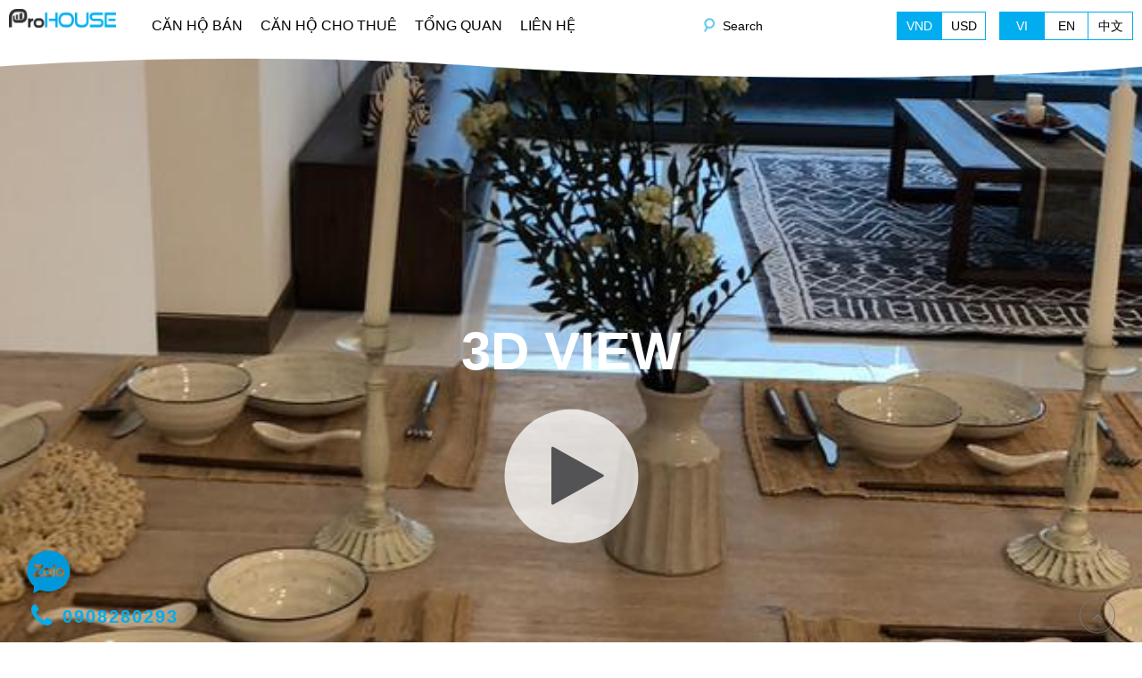

--- FILE ---
content_type: text/html; charset=UTF-8
request_url: https://thuthiemapartment.com/cho-thue-can-ho-3pn-view-song-tai-silver-house-sunwah-pearl.html
body_size: 17964
content:


<!DOCTYPE html>
<html lang="vi-VN">
	<head>
		<!-- CONFIG -->
		<base href="https://thuthiemapartment.com/" />
		<meta http-equiv="content-type" content="text/html; charset=utf-8" />
		<meta name="viewport" content="width=device-width, initial-scale=1.0">
		<meta name="robots" content="index,follow" />
		<meta name="author" content="ProHOUSE Co., LTD" />
		<meta name="copyright" content="ProHOUSE Co., LTD" />
		<meta http-equiv="refresh" content="1800" />
		<link rel="icon" href="/upload/image/square%20prohouse.png" type="image/png" sizes="30x30">
		<!-- GOOGLE -->
		<title>Cho thuê căn hộ 3PN view sông tại Silver House - Sunwah Pearl</title>
		<meta name="description"  content="Căn hộ Sunwah Pear cho thuê với phong cách đơn giản tạo cảm giác ấm cũng, bạn chỉ việc xách vali vào ở

- Diện tích: 118m2

- Thiết kế: 3PN + 2WC

- Tình trạng nội thất: Đầy đủ nội thất

- Hướng view: View sông

- Giá thuê:..." />
		<link rel="canonical" href="https://thuthiemapartment.com/cho-thue-can-ho-3pn-view-song-tai-silver-house-sunwah-pearl.html" />		<meta property="og:locale" content="vi_VN" />

		<!-- for Facebook -->
		<meta property="og:title" content="Cho thuê căn hộ 3PN view sông tại Silver House - Sunwah Pearl" />
		<meta property="og:type" content="article" />
		<meta property="og:image" content="https://thuthiemapartment.com/upload/file/WhatsApp%20Image%202022-12-21%20at%2016_47_34.jpeg" />
		<meta property="og:image:alt" content="https://thuthiemapartment.com/upload/file/WhatsApp%20Image%202022-12-21%20at%2016_47_34.jpeg" />
		<meta property="og:url" content="https://thuthiemapartment.com/cho-thue-can-ho-3pn-view-song-tai-silver-house-sunwah-pearl.html" />		<meta property="og:description" content="Căn hộ Sunwah Pear cho thuê với phong cách đơn giản tạo cảm giác ấm cũng, bạn chỉ việc xách vali vào ở

- Diện tích: 118m2

- Thiết kế: 3PN + 2WC

- Tình trạng nội thất: Đầy đủ nội thất

- Hướng view: View sông

- Giá thuê:..." />
		<meta property="og:site_name" content="ProHOUSE Co., LTD" />
		<meta property="fb:admins" content=""/>
		<meta property="fb:app_id" content="" />
		<meta name="twitter:card" content="summary" />
		<meta name="twitter:title" content="Cho thuê căn hộ 3PN view sông tại Silver House - Sunwah Pearl" />
		<meta name="twitter:description" content="Căn hộ Sunwah Pear cho thuê với phong cách đơn giản tạo cảm giác ấm cũng, bạn chỉ việc xách vali vào ở

- Diện tích: 118m2

- Thiết kế: 3PN + 2WC

- Tình trạng nội thất: Đầy đủ nội thất

- Hướng view: View sông

- Giá thuê:..." />
		<meta name="twitter:image" content="https://thuthiemapartment.com/upload/file/WhatsApp%20Image%202022-12-21%20at%2016_47_34.jpeg" />
		<link href="public/frontend/resources/uikit/css/components/accordion.min.css" rel="stylesheet" />
		<link href="public/plugin/rating.css" rel="stylesheet" />
		<link href="public/plugin/lightGallery/dist/css/lightgallery.css" rel="stylesheet" />
    	<link href="public/plugin/jquery.datetimepicker.css" rel="stylesheet" />
    	<link href="public/plugin/swiper.min.css" rel="stylesheet" />
    	<link href="public/plugin/grt-youtube-popup.css" rel="stylesheet" />
    	<!-- <link href="public/plugin/slick.css" rel="stylesheet" /> -->

    	<script src="public/frontend/resources/library/js/jquery.js"></script>
		<!-- <script src="public/plugin/jquery-2.1.4.js" type="text/javascript"></script> -->
		<script src="public/plugin/rating.js" type="text/javascript"></script>
		<script src="public/plugin/swiper-bundle.min.js" type="text/javascript"></script>
		<script src="public/plugin/grt-youtube-popup.js" type="text/javascript"></script>
		<!-- <script src="public/plugin/slick.min.js" type="text/javascript"></script> -->


	
		<link href="public/frontend/resources/plugins/select2/dist/css/select2.min.css" rel="stylesheet" />
<link href="public/frontend/resources/library/css/carousel.css" rel="stylesheet">
<link href="public/frontend/resources/plugins/flex-slider/flexslider.css" rel="stylesheet" />
		<style>
	</style>		<link href="public/frontend/resources/uikit/css/components/slideshow.min.css" rel="stylesheet" />
<link href="public/frontend/resources/uikit/css/components/accordion.min.css" rel="stylesheet" />
<link rel="preconnect" href="https://fonts.googleapis.com">
<link rel="preconnect" href="https://fonts.gstatic.com" crossorigin>
<link href="https://fonts.googleapis.com/css2?family=Montserrat:wght@100;300;400;500;600;700;800;900&display=swap" rel="stylesheet">
<script src="https://www.google.com/recaptcha/api.js" async defer></script>		<link href="public/frontend/resources/fonts/font-awesome-4.7.0/css/font-awesome.min.css" rel="stylesheet" />
<link href="public/frontend/resources/uikit/css/uikit.modify.css" rel="stylesheet" />
<link href="public/frontend/resources/library/css/toastr/toastr.min.css" rel="stylesheet" />
<link href="public/frontend/resources/plugins/select2/dist/css/select2.min.css" rel="stylesheet" />
<link href="public/frontend/resources/library/css/general.css" rel="stylesheet" />
<link href="public/frontend/resources/style.css" rel="stylesheet" />
    	<link href="public/frontend/resources/style-ngoc.css" rel="stylesheet" />
		<link href="https://midtownpmh.com/public/frontend/resources/fix.css" rel="stylesheet" />
		<script src="public/frontend/resources/uikit/js/uikit.min.js"></script>

		<script type="text/javascript">
	        var BASE_URL = 'https://thuthiemapartment.com/';
	        var SUFFIX = '.html';
	        var _THUMB_VIDEO = 'public/thumb-video.png';
	        var AUTH_CURRENCY = 'HTVIETNAM_currency';
			var CURRENCY_TITLE = 'VND';
	    </script>
		<!-- Global site tag (gtag.js) - Google Analytics -->
<script async src="https://www.googletagmanager.com/gtag/js?id=G-BR9CGNF27F"></script>
<script>
  window.dataLayer = window.dataLayer || [];
  function gtag(){dataLayer.push(arguments);}
  gtag('js', new Date());

  gtag('config', 'G-BR9CGNF27F');
</script>			</head>
	<!-- disable ctrl+c , ctrl+v -->
	<!-- <body oncontextmenu = "return false" oncopy="return false" oncut="return false" onpaste="return false"> -->
	<body>

		
<script type="application/ld+json">{
    "@context": "https://schema.org/",
    "@type": "CreativeWorkSeries",
  "name": "Căn hộ Thủ Thiêm bán và cho thuê | Vị trí đẹp view sông | Mức giá tốt",
        "description": "Trang web cập nhật thông tin căn hộ bán và cho thuê tại bán đảo Thủ Thiêm, TP. Hồ Chí Minh. Căn hộ Empire City, căn hộ The Metropole Thu Thiêm, The River Thủ Thiêm, các khu căn hộ Sala Đại Quang Minh, căn hộ Zeit River Thủ Thiêm, Thủ Thiêm Eco Smart City. Hỗ trợ 24/7, dịch vụ chuyên nghiệp, mức giá tốt nhất. Hotline 0908280293",
        "url": "https://thuthiemapartment.com/",
    "aggregateRating": {
        "@type": "AggregateRating",
        "ratingValue": "4.6",
        "ratingCount": "7",
        "bestRating": "5",
        "worstRating": "0"
    }
}</script>
		
<header class="pc-header uk-visible-large ishome" >
 	<div class="hd-menu-search top-search bg-theme" style="display: none;">
		<div class="uk-container uk-container-center">
			<form action="" method="get" class="uk-form form">
				<div class="uk-flex uk-flex-middle">
					<button type="submit" name="" value="" class="btn-submit"><i class="fa fa-search" aria-hidden="true"></i></button>
					<div class="form-row">
						<input type="text" name="keyword" class="uk-width-1-1 input-text suggest_search" placeholder="" />
					</div>
					<a class="btn-close"><i class="fa fa-times" aria-hidden="true"></i></a>
				</div>
			</form>
		</div>
	</div>
 	<div class="uk-container uk-container-center">
		<div class="uk-flex uk-flex-middle uk-flex-space-between">
						<div class="hd-logo" ><a  href="" title="Căn hộ Thủ Thiêm bán và cho thuê | Vị trí đẹp view sông | Mức giá tốt"><img src="/upload/image/LOGO_02.png" alt="Căn hộ Thủ Thiêm bán và cho thuê | Vị trí đẹp view sông | Mức giá tốt" class="lazyloading" /></a></div>						<ul class="uk-navbar-nav uk-clearfix main-menu"><li data-url="can-ho-thu-thiem-ban.html"><a href="can-ho-thu-thiem-ban.html" title="CĂN HỘ BÁN">CĂN HỘ BÁN</a><div class="dropdown-menu "><ul class="uk-list submenu"><li data-url="can-ho-empire-city-ban.html"><a href="can-ho-empire-city-ban.html" title="EMPIRE CITY">EMPIRE CITY</a><li data-url="can-ho-the-metropole-thu-thiem-ban.html"><a href="can-ho-the-metropole-thu-thiem-ban.html" title="THE METROPOLE THỦ THIÊM">THE METROPOLE THỦ THIÊM</a><li data-url="can-ho-the-river-thu-thiem-ban.html"><a href="can-ho-the-river-thu-thiem-ban.html" title="THE RIVER THỦ THIÊM">THE RIVER THỦ THIÊM</a><li data-url="can-ho-sunwah-pearl-ban.html"><a href="can-ho-sunwah-pearl-ban.html" title="SUNWAH PEARL">SUNWAH PEARL</a><li data-url="can-ho-sala-sarimi-ban.html"><a href="can-ho-sala-sarimi-ban.html" title="SALA SARIMI">SALA SARIMI</a><li data-url="can-ho-sala-sadora-ban.html"><a href="can-ho-sala-sadora-ban.html" title="SALA SADORA">SALA SADORA</a><li data-url="sala-sarica-ban.html"><a href="sala-sarica-ban.html" title="SALA SARICA">SALA SARICA</a><li data-url="sala-sarina-ban.html"><a href="sala-sarina-ban.html" title="SALA SARINA">SALA SARINA</a><li data-url="thu-thiem-zeit-river-ban.html"><a href="thu-thiem-zeit-river-ban.html" title="THỦ THIÊM ZEIT RIVER">THỦ THIÊM ZEIT RIVER</a><li data-url="eco-smart-city-thu-thiem-ban.html"><a href="eco-smart-city-thu-thiem-ban.html" title="ECO SMART CITY THỦ THIÊM">ECO SMART CITY THỦ THIÊM</a></ul></div><li data-url="can-ho-thu-thiem-cho-thue.html"><a href="can-ho-thu-thiem-cho-thue.html" title="CĂN HỘ CHO THUÊ">CĂN HỘ CHO THUÊ</a><div class="dropdown-menu "><ul class="uk-list submenu"><li data-url="can-ho-empire-city-cho-thue.html"><a href="can-ho-empire-city-cho-thue.html" title="EMPIRE CITY">EMPIRE CITY</a><li data-url="can-ho-the-metropole-thu-thiem-cho-thue.html"><a href="can-ho-the-metropole-thu-thiem-cho-thue.html" title="THE METROPOLE THỦ THIÊM">THE METROPOLE THỦ THIÊM</a><li data-url="can-ho-the-river-thu-thiem-cho-thue.html"><a href="can-ho-the-river-thu-thiem-cho-thue.html" title="THE RIVER THỦ THIÊM">THE RIVER THỦ THIÊM</a><li data-url="can-ho-sunwah-pearl-cho-thue.html"><a href="can-ho-sunwah-pearl-cho-thue.html" title="SUNWAH PEARL">SUNWAH PEARL</a><li data-url="can-ho-sala-sarimi-cho-thue.html"><a href="can-ho-sala-sarimi-cho-thue.html" title="SALA SARIMI">SALA SARIMI</a><li data-url="can-ho-sala-sadora-cho-thue.html"><a href="can-ho-sala-sadora-cho-thue.html" title="SALA SADORA">SALA SADORA</a><li data-url="sala-sarina-cho-thue.html"><a href="sala-sarina-cho-thue.html" title="SALA SARINA">SALA SARINA</a><li data-url="sala-sarica-cho-thue.html"><a href="sala-sarica-cho-thue.html" title="SALA SARICA">SALA SARICA</a><li data-url="thu-thiem-zeit-river-cho-thue.html"><a href="thu-thiem-zeit-river-cho-thue.html" title="THỦ THIÊM ZEIT RIVER">THỦ THIÊM ZEIT RIVER</a><li data-url="eco-smart-city-thu-thiem-cho-thue.html"><a href="eco-smart-city-thu-thiem-cho-thue.html" title="ECO SMART CITY THỦ THIÊM">ECO SMART CITY THỦ THIÊM</a></ul></div><li data-url="tong-quan.html"><a href="tong-quan.html" title="TỔNG QUAN">TỔNG QUAN</a><li data-url="lien-he.html"><a href="lien-he.html" title="LIÊN HỆ">LIÊN HỆ</a></ul>			<div class="hd-search-2">
				<div class="button-search">
					<a href="#my-id" data-uk-modal>Search</a>
					<button type="submit" class="btn-submit"><i class="fa fa-search" aria-hidden="true"></i></button>
				</div>
			</div>

			<!-- __language -->
			<div class="uk-flex uk-flex-middle">
							 						<div class="uk-flex uk-flex-middle dt_language js_dt_currency">
											        <a class="active" title="VND" data-currency_id="1">VND</a>
					    					        <a class="" title="USD" data-currency_id="2">USD</a>
					    					</div>
				
								<div class="uk-flex uk-flex-middle dt_language">
			        <a href="https://thuthiemapartment.com/vi" title="Tiếng Việt" class="active" >VI</a>
			        <a href="https://thuthiemapartment.com/en" class="" title="English">EN</a>
					<a href="https://thuthiemapartment.com/tq" class="" title="China">中文</a>
				</div>
			</div>
		</div>
	</div>
</header><!-- .pc-header -->

 <!-- MOBILE HEADER -->
 <header class="mobile-header uk-hidden-large" data-uk-sticky>
 	<section class="upper">
 		<a class="moblie-menu-btn skin-1" href="#offcanvas" class="offcanvas" data-uk-offcanvas="{target:'#offcanvas'}">
 			<span>Menu</span>
 		</a>
		<div class="uk-flex uk-flex-middle uk-flex-center dt_language ">
	        <a href="https://thuthiemapartment.com/vi" title="Tiếng Việt" class="active" >VI</a>
	        <a href="https://thuthiemapartment.com/en" class="" title="English">EN</a>
			<a href="https://thuthiemapartment.com/tq" class="" title="China">中文</a>
		</div>
		<div class="hd-filter">
			<a href="#my-id" data-uk-modal><i class="fa fa-search" aria-hidden="true"></i></a>
		</div>

 	</section><!-- .upper -->
 </header><!-- .mobile-header -->
<div id="my-id" class="uk-modal search-modal-box">
	<div class="uk-modal-dialog uk-modal-dialog-small">

		<a class="uk-modal-close uk-close"> <i class="fa fa-times" aria-hidden="true"></i></a>
		<div class="">
			<section class="artcatalogue mb50">
				<section class="search_panel search_product_panel">
					<div class="cat_heading_1 text-white bg_heading br6 mb20 db">TÌM KIẾM					</div>
					
<section class="filter_panel filter_prd_panel mb-common" data-module="product">
	<div class="uk-container uk-container-center">
		<form action="tim-kiem-bat-dong-san.html" method="get">
			<div class="filter-row mb20 uk-flex uk-flex-middle">
				<div class="filter-title mr10">Chọn Hình Thức:</div>
				<div class="uk-flex uk-flex-middle va-width-mobile">
					<div class="filter-row va-filter-row uk-flex uk-flex-middle mr20 ">
						<input type="checkbox"  id="sell" value="2" name="type"  class="input-radio mr5">
						<label for="sell">Bán</label>
					</div>
					<div class="filter-row va-filter-row uk-flex uk-flex-middle">
						<input type="checkbox"  id="rent" value="1" name="type" class="input-radio mr5">
						<label for="rent">Cho Thuê</label>
					</div>
				</div>
			</div>
			<div class="filter-row mb20 uk-flex uk-flex-middle">
				<div class="filter-title mr10">Chọn Tòa Nhà:</div>
				<select name="catalogueid" id="" class="select2 select-type-va va-width-mobile" style="width:300px">
											<option  value="0">[Chọn Tòa Nhà]</option>
											<option  value="19">EMPIRE CITY</option>
											<option  value="20">THE METROPOLE THỦ THIÊM</option>
											<option  value="21">THE RIVER THỦ THIÊM</option>
											<option  value="28">SALA SADORA</option>
											<option  value="27">SALA SARIMI</option>
											<option  value="22">SUNWAH PEARL</option>
											<option  value="33">THỦ THIÊM ZEIT RIVER</option>
											<option  value="36">ECO SMART CITY THỦ THIÊM</option>
									</select>
			</div>
			<script>
				var va_catalogueid = '';
			</script>

						<div class="filter-row mb20 uk-flex uk-flex-middle">
				<div class="filter-title mr10">Loại BĐS:</div>
				<select name="attr[4]" id="" class="select2 va-width-mobile" style="width:300px">
					<option value="0">[Loại BĐS]</option>
										<option  value="24">Căn Hộ</option>
										<option  value="26">Duplex</option>
										<option  value="25">Penthouse </option>
										<option  value="23">Shop House</option>
									</select>
			</div>
						<div class="filter-row mb20 uk-flex uk-flex-middle">
				<div class="filter-title mr10">Số phòng ngủ:</div>
				<div class="form-row va-width-mobile" style="width:298px;">
					<input style="width:100%;" type="text" value="" name="bed" class="input-text"  placeholder="Số phòng ngủ">
				</div>
			</div>
			<div class="filter-row mb20 uk-flex uk-flex-middle">
				<div class="filter-title mr10">Diện tích (m2):</div>
				<div class="uk-flex uk-flex-middle va-width-mobile">
					<div class="form-row va-kc">
						<input type="text" value="0" name="area_from" class="input-text"  placeholder="Diện tích từ"> đến					</div>
					<div class="form-row ml5 va-kc">
						 <input type="text" name="area_to" class="input-text" value="0"  placeholder="-">
					</div>
				</div>
			</div>

			<div class="filter-row mb20 uk-flex uk-flex-middle">
				<div class="filter-title mr10">Mức Giá (USD):</div>
				<div class="uk-flex uk-flex-middle va-width-mobile">
					<div class="form-row va-kc">
						<input type="text" name="price_from" class="input-text"  value="0" placeholder="Giá từ"> đến					</div>
					<div class="form-row ml5 va-kc">
						 <input type="text" name="price_to" value="0" class="input-text"  placeholder="-">
					</div>
				</div>
			</div>
						<div class="filter-row mb20 uk-flex uk-flex-middle">
				<div class="filter-title mr10">Tình trạng nội thất:</div>
				<select name="attr[5]" id="" class="select2 va-width-mobile" style="width:300px">
					<option value="0">[Tình trạng nội thất]</option>
										<option  value="21">Không nội thất</option>
										<option  value="22">Nhà thô</option>
										<option  value="19">Nội thất một phần</option>
										<option  value="18">Đầy đủ nội thất</option>
									</select>
			</div>
			
			<div class="filter-row mb20 uk-flex uk-flex-middle">
				<div class="filter-title mr10">Mã Sản Phẩm:</div>
				<div class="form-row va-width-mobile" style="width:298px;">
					<input style="width:100%;" type="text" value="" name="productid" class="input-text"  placeholder="Mã Sản Phẩm">
				</div>
			</div>
			<div class="filter-row mb20 uk-flex uk-flex-middle">
				<div class="filter-title mr10">Từ Khóa:</div>
				<div class="form-row va-width-mobile" style="width:298px;">
					<input style="width:100%;" type="text" value="" name="keyword" class="input-text"  placeholder="Từ Khóa">
				</div>
			</div>
			<div class="filter-row uk-flex uk-flex-middle">
				<div class="filter-title mr10"></div>
				<input type="submit" name="search" value="TÌM KIẾM" class="input-submit">
			</div>
		</form>
	</div>
</section><!-- .main-filter -->
<script>
	var actual_link = 'https://thuthiemapartment.com/cho-thue-can-ho-3pn-view-song-tai-silver-house-sunwah-pearl.html';
</script>
<script>
	$(document).on('change', 'input[name="type"]', function(){
		let val = $("input[name='type']:checked").val()
		let html = '';
		if(val == 2){
							html= html +'<option  value="0">[Chọn Tòa Nhà]</option>';
							html= html +'<option  value="19">EMPIRE CITY</option>';
							html= html +'<option  value="20">THE METROPOLE THỦ THIÊM</option>';
							html= html +'<option  value="21">THE RIVER THỦ THIÊM</option>';
							html= html +'<option  value="28">SALA SADORA</option>';
							html= html +'<option  value="27">SALA SARIMI</option>';
							html= html +'<option  value="22">SUNWAH PEARL</option>';
							html= html +'<option  value="33">THỦ THIÊM ZEIT RIVER</option>';
							html= html +'<option  value="36">ECO SMART CITY THỦ THIÊM</option>';
					}
		if(val == 1){
							html= html +'<option  value="0">[Chọn Tòa Nhà]</option>';
							html= html +'<option  value="23">EMPIRE CITY</option>';
							html= html +'<option  value="24">THE METROPOLE THỦ THIÊM</option>';
							html= html +'<option  value="25">THE RIVER THỦ THIÊM</option>';
							html= html +'<option  value="26">SUNWAH PEARL</option>';
							html= html +'<option  value="35">SALA SARICA</option>';
							html= html +'<option  value="34">SALA SARINA</option>';
							html= html +'<option  value="30">SALA SARIMI</option>';
							html= html +'<option  value="29">SALA SADORA</option>';
							html= html +'<option  value="32">THỦ THIÊM ZEIT RIVER</option>';
							html= html +'<option  value="37">ECO SMART CITY THỦ THIÊM</option>';
					}
		$('.select-type-va').html(html)
	})

	$(document).ready(function(){
		if(va_catalogueid != '' && va_catalogueid != 0 && va_catalogueid != undefined){
			$('input[name="type"]').trigger('change')
			$('.select-type-va').val(va_catalogueid)
		}
	})
</script>


<script>
	$(document).on('change', '.va-filter-row input', function(){
		$('.va-filter-row input').prop('checked', false);
		$(this).prop('checked', true);
	})

</script>
				</section>
			</section>
		</div>
	</div>
</div>
<script>
	$(document).on('click', '.open-search', function(event) {
	    event.preventDefault();
	    let _this = $(this);
	  	_this.toggleClass('active');
    	// _this.siblings('.dropdown-search').toggleClass('active');
    	$('.top-search').toggleClass('active');
    	$('.top-search').slideToggle();

	    return false;
	});

	$(document).on('click', '.btn-close', function(event) {
	    $(this).closest('header').find('.open-search').trigger('click');
	});

	 /*body click*/
	$('body').click(function(e) {
	  	var target = $(e.target);
	  	if((!target.is('.hd-menu-search') && $('.hd-menu-search').has(e.target).length === 0))
	  	{
		   	if ( $('.open-search').hasClass('active')){
			    $('.open-search').removeClass('active');
				e.preventDefault();
		  	}
			if ( $('.top-search').hasClass('active')){
			    $('.top-search').removeClass('active');
			    $('.top-search').slideUp();
				e.preventDefault();
		  	}
	  	}

	});

	var actual_link = $(location).attr('pathname');
		actual_link = actual_link.substr(1);

	var parent_url = 'can-ho-thu-thiem-cho-thue.html';
	$('.main-menu>li').each(function(){
		let _this = $(this);

		let url = _this.attr('data-url');
		if(actual_link == url){
			_this.addClass('active');
		}else{
			if(parent_url == url){
				_this.addClass('active');
			}
		}
	});



</script>
		<section class="product-detail-panel">
	<div class="the-big-pic por uk-position-relative ovh ">
		<a data-src="/upload/file/WhatsApp%20Image%202022-12-21%20at%2016_47_34.jpeg" data-sub-html="" href="/upload/file/WhatsApp%20Image%202022-12-21%20at%2016_47_34.jpeg" title="" class="  thumb_ratio light_image uk-display-block" >
			<div class="image img-cover">
				<img src="/upload/file/WhatsApp%20Image%202022-12-21%20at%2016_47_34.jpeg" alt="Cho thuê căn hộ 3PN view sông tại Silver House - Sunwah Pearl">
			</div>
								<div class="play-button ">
						<span class="mb20">3D View</span>
						

						<div class="play-btn"><i class="fa fa-play"></i></div>
													<div class="uk-hidden">
																	<a data-src="/upload/file/WhatsApp%20Image%202022-12-21%20at%2016_47_34.jpeg" data-sub-html="" href="/upload/file/WhatsApp%20Image%202022-12-21%20at%2016_47_34.jpeg" title="" class="image img-cover img-zoomin light_image">
										<img src="/upload/file/WhatsApp%20Image%202022-12-21%20at%2016_47_34.jpeg" alt="">
									</a>
																	<a data-src="/upload/file/WhatsApp%20Image%202022-12-21%20at%2016_50_33.jpeg" data-sub-html="" href="/upload/file/WhatsApp%20Image%202022-12-21%20at%2016_50_33.jpeg" title="" class="image img-cover img-zoomin light_image">
										<img src="/upload/file/WhatsApp%20Image%202022-12-21%20at%2016_50_33.jpeg" alt="">
									</a>
																	<a data-src="/upload/file/WhatsApp%20Image%202022-12-21%20at%2016_47_58.jpeg" data-sub-html="" href="/upload/file/WhatsApp%20Image%202022-12-21%20at%2016_47_58.jpeg" title="" class="image img-cover img-zoomin light_image">
										<img src="/upload/file/WhatsApp%20Image%202022-12-21%20at%2016_47_58.jpeg" alt="">
									</a>
																	<a data-src="/upload/file/WhatsApp%20Image%202022-12-21%20at%2016_48_28.jpeg" data-sub-html="" href="/upload/file/WhatsApp%20Image%202022-12-21%20at%2016_48_28.jpeg" title="" class="image img-cover img-zoomin light_image">
										<img src="/upload/file/WhatsApp%20Image%202022-12-21%20at%2016_48_28.jpeg" alt="">
									</a>
																	<a data-src="/upload/file/WhatsApp%20Image%202022-12-21%20at%2016_48_50.jpeg" data-sub-html="" href="/upload/file/WhatsApp%20Image%202022-12-21%20at%2016_48_50.jpeg" title="" class="image img-cover img-zoomin light_image">
										<img src="/upload/file/WhatsApp%20Image%202022-12-21%20at%2016_48_50.jpeg" alt="">
									</a>
															</div>
											</div>
						</a>
	</div>
	<section class="product-detail-body mt30">
		<div class="uk-container uk-container-center">
			<div class="dt_bg_grey">
				<div class="uk-grid uk-grid-medium">
					<div class="uk-width-large-2-3 uk-width-medium-1-1">
						<div class="left-side">
							<div class="video-button mb30">
								<ul class="button-list uk-flex uk-flex-wrap">

									<li class="btn lightBoxGallery mb10">
																					<a data-src="/upload/file/WhatsApp%20Image%202022-12-21%20at%2016_47_34.jpeg" data-sub-html="" href="/upload/file/WhatsApp%20Image%202022-12-21%20at%2016_47_34.jpeg" title="" class="image img-cover img-zoomin light_image">
												Hình ảnh ( 5 )												<img src="/upload/file/WhatsApp%20Image%202022-12-21%20at%2016_47_34.jpeg" alt="" class="uk-hidden">
											</a>
																														<div class="uk-hidden">
																							<a data-src="/upload/file/WhatsApp%20Image%202022-12-21%20at%2016_50_33.jpeg" data-sub-html="" href="/upload/file/WhatsApp%20Image%202022-12-21%20at%2016_50_33.jpeg" title="" class="image img-cover img-zoomin light_image">
													<img src="/upload/file/WhatsApp%20Image%202022-12-21%20at%2016_50_33.jpeg" alt="">
												</a>
																							<a data-src="/upload/file/WhatsApp%20Image%202022-12-21%20at%2016_47_58.jpeg" data-sub-html="" href="/upload/file/WhatsApp%20Image%202022-12-21%20at%2016_47_58.jpeg" title="" class="image img-cover img-zoomin light_image">
													<img src="/upload/file/WhatsApp%20Image%202022-12-21%20at%2016_47_58.jpeg" alt="">
												</a>
																							<a data-src="/upload/file/WhatsApp%20Image%202022-12-21%20at%2016_48_28.jpeg" data-sub-html="" href="/upload/file/WhatsApp%20Image%202022-12-21%20at%2016_48_28.jpeg" title="" class="image img-cover img-zoomin light_image">
													<img src="/upload/file/WhatsApp%20Image%202022-12-21%20at%2016_48_28.jpeg" alt="">
												</a>
																							<a data-src="/upload/file/WhatsApp%20Image%202022-12-21%20at%2016_48_50.jpeg" data-sub-html="" href="/upload/file/WhatsApp%20Image%202022-12-21%20at%2016_48_50.jpeg" title="" class="image img-cover img-zoomin light_image">
													<img src="/upload/file/WhatsApp%20Image%202022-12-21%20at%2016_48_50.jpeg" alt="">
												</a>
																					</div>
																			</li>
									<li class="btn">
										<a class="youtube-link" youtubeid="">
											Video
										</a>
									</li>
									<li class="btn">
										<a class="" title="VR 3D" href="" target="_blank">
											VR
										</a>
									</li>
								</ul>
							</div>

							<div class="heading-2 mb10">
								Cho thuê căn hộ 3PN view sông tại Silver House - Sunwah Pearl							</div>
							<div class="page-heading">
								<div id="breadcrumbs">
									<nav role="navigation" aria-label="breadcrumbs">
										<ol class="breadcrumb uk-flex uk-list uk-clearfix" itemscope="" itemtype="http://schema.org/BreadcrumbList">
											<li itemprop="itemListElement" itemscope="" itemtype="http://schema.org/ListItem">
												<a href="/" title="Trang chủ" itemprop="item">
													<span itemprop="name">Trang chủ</span>
												</a>
											</li>
											<li class="pointer"> » </li>
																						<li class="active" itemprop="itemListElement" itemscope="" itemtype="http://schema.org/ListItem">
												<a href="can-ho-thu-thiem-cho-thue.html"> <span itemprop="name">CĂN HỘ THỦ THIÊM CHO THUÊ</span></a>
											</li>
											<li class="pointer"> » </li>
																						<li class="active" itemprop="itemListElement" itemscope="" itemtype="http://schema.org/ListItem">
												<a href="can-ho-sunwah-pearl-cho-thue.html"> <span itemprop="name">SUNWAH PEARL</span></a>
											</li>
											<li class="pointer"> » </li>
																					</ol>
									</nav>
								</div>
							</div>
							<div class="uk-flex uk-flex-middle mb10">
								<span class="rating fs20" data-stars="5" data-default-rating="5" disabled="disabled"></span>
								<div class="dt_rating_info">5/5 - 0 Bình chọn</div>
							</div>
							<div class="basic-infor-panel mb30">
								<div class="heading mb20">
									THÔNG TIN CƠ BẢN								</div>
								<div class="basic-infor-body">
									<div class="uk-grid uk-grid-medium">
																					<div class="uk-width-medium-1-2">
												<div class="left-side">
													<div class="panel-item">
														<div class="panel-item-body uk-flex uk-flex-middle">
															<div class="item-pic">
																<div class="image img-scaledown">
																	<img src="public/frontend/resources/img/icon-small/dollar.png" alt="Cho thuê căn hộ 3PN view sông tại Silver House - Sunwah Pearl">
																</div>
															</div>
															<div class="item-text dt_price_color">
																Giá: 59,000,000 VND/ tháng															</div>
														</div>
													</div>
												</div>
											</div>
																															<div class="uk-width-medium-1-2">
												<div class="left-side">
													<div class="panel-item">
														<div class="panel-item-body uk-flex uk-flex-middle">
															<div class="item-pic">
																<div class="image img-scaledown">
																	<img src="/upload/image/icon-thuoc-tinh/cion-home.png" alt="/upload/image/icon-thuoc-tinh/cion-home.png">
																</div>
															</div>
															<div class="item-text ">
																Loại BĐS: Căn Hộ															</div>
														</div>
													</div>
												</div>
											</div>
																					<div class="uk-width-medium-1-2">
												<div class="left-side">
													<div class="panel-item">
														<div class="panel-item-body uk-flex uk-flex-middle">
															<div class="item-pic">
																<div class="image img-scaledown">
																	<img src="/upload/image/icon-thuoc-tinh/icon-3.png" alt="/upload/image/icon-thuoc-tinh/icon-3.png">
																</div>
															</div>
															<div class="item-text ">
																Lầu: Lầu cao															</div>
														</div>
													</div>
												</div>
											</div>
																					<div class="uk-width-medium-1-2">
												<div class="left-side">
													<div class="panel-item">
														<div class="panel-item-body uk-flex uk-flex-middle">
															<div class="item-pic">
																<div class="image img-scaledown">
																	<img src="/upload/image/icon-thuoc-tinh/icon-5.png" alt="/upload/image/icon-thuoc-tinh/icon-5.png">
																</div>
															</div>
															<div class="item-text ">
																Tình trạng nội thất: Đầy đủ nội thất															</div>
														</div>
													</div>
												</div>
											</div>
																															<div class="uk-width-medium-1-2">
												<div class="left-side">
													<div class="panel-item">
														<div class="panel-item-body uk-flex uk-flex-middle">
															<div class="item-pic">
																<div class="image img-scaledown">
																	<img src="public/frontend/resources/img/icon-small/bath.png" alt="2">
																</div>
															</div>
															<div class="item-text ">
																Phòng tắm: : 2															</div>
														</div>
													</div>
												</div>
											</div>
																															<div class="uk-width-medium-1-2">
												<div class="left-side">
													<div class="panel-item">
														<div class="panel-item-body uk-flex uk-flex-middle">
															<div class="item-pic">
																<div class="image img-scaledown">
																	<img src="public/frontend/resources/img/icon-small/bed.png" alt="3">
																</div>
															</div>
															<div class="item-text ">
																Phòng ngủ: : 3															</div>
														</div>
													</div>
												</div>
											</div>
																															<div class="uk-width-medium-1-2">
												<div class="left-side">
													<div class="panel-item">
														<div class="panel-item-body uk-flex uk-flex-middle">
															<div class="item-pic">
																<div class="image img-scaledown">
																	<img src="public/frontend/resources/img/icon-small/icon-2.png" alt="118">
																</div>
															</div>
															<div class="item-text ">
																Diện tích: : 118 m2															</div>
														</div>
													</div>
												</div>
											</div>
										
									</div>
								</div>

							</div>
							<div class="detai-infor-panel mb50">
								<div class="heading mb20">
									THÔNG TIN CHI TIẾT								</div>
								<div class="description">
									<p><span style="font-family:Times New Roman,Times,serif;"><span style="font-size:16px;"><a href="https://prohouse.com.vn/apartment-for-rent-in-ho-chi-minh-city/sunwah-pearl.aspx">Căn hộ Sunwah Pear cho thuê</a> với phong cách đơn giản tạo cảm giác ấm cũng, bạn chỉ việc xách vali vào ở</span></span></p>

<p><span style="font-family:Times New Roman,Times,serif;"><span style="font-size:16px;">- Diện tích: 118m2</span></span></p>

<p><span style="font-family:Times New Roman,Times,serif;"><span style="font-size:16px;">- Thiết kế: 3PN + 2WC</span></span></p>

<p><span style="font-family:Times New Roman,Times,serif;"><span style="font-size:16px;">- Tình trạng nội thất: Đầy đủ nội thất</span></span></p>

<p><span style="font-family:Times New Roman,Times,serif;"><span style="font-size:16px;">- Hướng view: View sông</span></span></p>

<p><span style="font-family:Times New Roman,Times,serif;"><span style="font-size:16px;">- Giá thuê: 59.000.000 VND/Tháng</span></span></p>

<p> </p>

<p><span style="font-family:Times New Roman,Times,serif;"><span style="font-size:16px;"><span style="line-height:normal">ProHOUSE còn nhiều căn hộ, biệt thự, văn phòng, shophouse và đất khác đang chào bán  hoặc cho thuê. Vui lòng liên hệ để biết thêm chi tiết và xem thực tế. </span></span></span></p>

<p><span style="font-family:Times New Roman,Times,serif;"><span style="font-size:16px;"><span style="line-height:normal"><span lang="VI">Ms Tuyền</span></span></span></span></p>

<p><span style="font-family:Times New Roman,Times,serif;"><span style="font-size:16px;"><span style="line-height:normal"><span lang="VI">Số điện thoại</span>: <span style="color:red">0908 280</span> <span style="color:red">293</span> <span lang="VI">(</span><i><span style="color:#0070c0">Whatsapp/ iMessage / WeChat/ Viber/ Line/ Kakao Talk/ Zalo/ Skype… (hoặc với ID: <b>prohousevn</b>)</span></i></span></span></span></p>

<p><span style="font-family:Times New Roman,Times,serif;"><span style="font-size:16px;"><span style="line-height:normal">Email: <a href="mailto:anne.hcmc@gmail.com" style="color:#0563c1; text-decoration:underline">anne.hcmc@gmail.com</a></span></span></span></p>

<p><span style="font-family:Times New Roman,Times,serif;"><span style="font-size:16px;"><span style="line-height:normal">Websites (Tiếng Anh): <a href="http://www.prohouse.com.vn" style="color:#0563c1; text-decoration:underline">www.prohouse.com.vn</a></span></span></span></p>

<p><span style="font-family:Times New Roman,Times,serif;"><span style="font-size:16px;"><span style="line-height:normal">(Tiếng Việt và Tiếng Anh) <a href="http://www.prohousevn.com" style="color:#0563c1; text-decoration:underline">www.prohousevn.com</a></span></span></span></p>

<p><span style="font-family:Times New Roman,Times,serif;"><span style="font-size:16px;"><span style="line-height:normal">Empire City: <a href="http://www.empirecityhcmc.com" style="color:#0563c1; text-decoration:underline">www.empirecityhcmc.com</a></span></span></span></p>

<p><span style="font-family:Times New Roman,Times,serif;"><span style="font-size:16px;"><span style="line-height:normal">Thủ Thiêm: <a href="https://thuthiemapartment.com/" style="color:#0563c1; text-decoration:underline">https://thuthiemapartment.com/</a></span></span></span></p>

<p><span style="font-family:Times New Roman,Times,serif;"><span style="font-size:16px;"><span style="line-height:normal">The Metropole: <a href="https://the-metropole.vn/" style="color:#0563c1; text-decoration:underline">https://the-metropole.vn/</a></span></span></span></p>

<p><span style="font-family:Times New Roman,Times,serif;"><span style="font-size:16px;"><span style="line-height:normal">Midtown: <a href="https://midtownpmh.com/" style="color:#0563c1; text-decoration:underline">https://midtownpmh.com/</a></span></span></span></p>

<p><span style="font-family:Times New Roman,Times,serif;"><span style="font-size:16px;"><span style="line-height:normal">The Global City: <a href="https://theglobalcitymh.com/" style="color:#0563c1; text-decoration:underline">https://theglobalcitymh.com/</a></span></span></span></p>

<p> </p>
								</div>
								<div class="uk-grid uk-grid-medium">
									<div class="uk-width-large-1-1 uk-width-medium-1-1">
										<div class="mb10 fz15 va-content">
																					</div>
									</div>
																										</div>
							</div>

							<div class="convenient-panel mb50">
							    <h3 class="heading mb20">
							        Tiện nghi trong nhà							    </h3>

															    <div class="convenient-body">
							        <div class="uk-grid uk-grid-width-1-2 uk-grid-width-medium-1-5 uk-grid-medium">
							            							            <div class="panel-item">
							                <div class="panel-item-body uk-grid uk-grid-small uk-flex uk-flex-middle">
							                    <div class="uk-width-1-5">
							                        <div class="item-pic">
							                            <div class="thumb_ratio">
							                                <span title="Wifi riêng" class="image img-scaledown">
							                                    <img src="/upload/image/icon-tien-nghi/indoor/wifi.png" alt="Wifi riêng" />
							                                </span>
							                            </div>
							                        </div>
							                    </div>
							                    <div class="uk-width-4-5">
							                        <div class="item-text">
							                            <span>
							                                Wifi riêng							                            </span>
							                        </div>
							                    </div>
							                </div>
							            </div>
							            							            <div class="panel-item">
							                <div class="panel-item-body uk-grid uk-grid-small uk-flex uk-flex-middle">
							                    <div class="uk-width-1-5">
							                        <div class="item-pic">
							                            <div class="thumb_ratio">
							                                <span title="Điều hoà" class="image img-scaledown">
							                                    <img src="/upload/image/icon-tien-nghi/indoor/air.png" alt="Điều hoà" />
							                                </span>
							                            </div>
							                        </div>
							                    </div>
							                    <div class="uk-width-4-5">
							                        <div class="item-text">
							                            <span>
							                                Điều hoà							                            </span>
							                        </div>
							                    </div>
							                </div>
							            </div>
							            							            <div class="panel-item">
							                <div class="panel-item-body uk-grid uk-grid-small uk-flex uk-flex-middle">
							                    <div class="uk-width-1-5">
							                        <div class="item-pic">
							                            <div class="thumb_ratio">
							                                <span title="Điện thoại" class="image img-scaledown">
							                                    <img src="/upload/image/icon-tien-nghi/indoor/phone.png" alt="Điện thoại" />
							                                </span>
							                            </div>
							                        </div>
							                    </div>
							                    <div class="uk-width-4-5">
							                        <div class="item-text">
							                            <span>
							                                Điện thoại							                            </span>
							                        </div>
							                    </div>
							                </div>
							            </div>
							            							            <div class="panel-item">
							                <div class="panel-item-body uk-grid uk-grid-small uk-flex uk-flex-middle">
							                    <div class="uk-width-1-5">
							                        <div class="item-pic">
							                            <div class="thumb_ratio">
							                                <span title="Lò vi sóng" class="image img-scaledown">
							                                    <img src="/upload/image/icon-tien-nghi/indoor/microwave.png" alt="Lò vi sóng" />
							                                </span>
							                            </div>
							                        </div>
							                    </div>
							                    <div class="uk-width-4-5">
							                        <div class="item-text">
							                            <span>
							                                Lò vi sóng							                            </span>
							                        </div>
							                    </div>
							                </div>
							            </div>
							            							            <div class="panel-item">
							                <div class="panel-item-body uk-grid uk-grid-small uk-flex uk-flex-middle">
							                    <div class="uk-width-1-5">
							                        <div class="item-pic">
							                            <div class="thumb_ratio">
							                                <span title="Tivi" class="image img-scaledown">
							                                    <img src="/upload/image/icon-tien-nghi/indoor/tv.png" alt="Tivi" />
							                                </span>
							                            </div>
							                        </div>
							                    </div>
							                    <div class="uk-width-4-5">
							                        <div class="item-text">
							                            <span>
							                                Tivi							                            </span>
							                        </div>
							                    </div>
							                </div>
							            </div>
							            							            <div class="panel-item">
							                <div class="panel-item-body uk-grid uk-grid-small uk-flex uk-flex-middle">
							                    <div class="uk-width-1-5">
							                        <div class="item-pic">
							                            <div class="thumb_ratio">
							                                <span title="Bãi đậu xe" class="image img-scaledown">
							                                    <img src="/upload/image/icon-tien-nghi/indoor/park.png" alt="Bãi đậu xe" />
							                                </span>
							                            </div>
							                        </div>
							                    </div>
							                    <div class="uk-width-4-5">
							                        <div class="item-text">
							                            <span>
							                                Bãi đậu xe							                            </span>
							                        </div>
							                    </div>
							                </div>
							            </div>
							            							            <div class="panel-item">
							                <div class="panel-item-body uk-grid uk-grid-small uk-flex uk-flex-middle">
							                    <div class="uk-width-1-5">
							                        <div class="item-pic">
							                            <div class="thumb_ratio">
							                                <span title="Tủ lạnh" class="image img-scaledown">
							                                    <img src="/upload/image/icon-tien-nghi/indoor/fridge.png" alt="Tủ lạnh" />
							                                </span>
							                            </div>
							                        </div>
							                    </div>
							                    <div class="uk-width-4-5">
							                        <div class="item-text">
							                            <span>
							                                Tủ lạnh							                            </span>
							                        </div>
							                    </div>
							                </div>
							            </div>
							            							            <div class="panel-item">
							                <div class="panel-item-body uk-grid uk-grid-small uk-flex uk-flex-middle">
							                    <div class="uk-width-1-5">
							                        <div class="item-pic">
							                            <div class="thumb_ratio">
							                                <span title="Bếp gas" class="image img-scaledown">
							                                    <img src="/upload/image/icon-tien-nghi/indoor/gas.png" alt="Bếp gas" />
							                                </span>
							                            </div>
							                        </div>
							                    </div>
							                    <div class="uk-width-4-5">
							                        <div class="item-text">
							                            <span>
							                                Bếp gas							                            </span>
							                        </div>
							                    </div>
							                </div>
							            </div>
							            							            <div class="panel-item">
							                <div class="panel-item-body uk-grid uk-grid-small uk-flex uk-flex-middle">
							                    <div class="uk-width-1-5">
							                        <div class="item-pic">
							                            <div class="thumb_ratio">
							                                <span title="Máy giặt" class="image img-scaledown">
							                                    <img src="/upload/image/icon-tien-nghi/indoor/laundary.png" alt="Máy giặt" />
							                                </span>
							                            </div>
							                        </div>
							                    </div>
							                    <div class="uk-width-4-5">
							                        <div class="item-text">
							                            <span>
							                                Máy giặt							                            </span>
							                        </div>
							                    </div>
							                </div>
							            </div>
							            							        </div>
							    </div>
															</div>

							<div class="convenient-panel mb50">
							    <h3 class="heading mb20">
							        Tiện ích nội khu							    </h3>


															    <div class="convenient-body mb50">
							        <div class="uk-grid uk-grid-width-1-2 uk-grid-width-medium-1-5 uk-grid-medium">
							            							            <div class="panel-item">
							                <div class="panel-item-body uk-grid uk-grid-small uk-flex uk-flex-middle">
							                    <div class="uk-width-1-5 ">
							                        <div class="item-pic">
							                            <div class="thumb_ratio">
															<span title="Bảo vệ 24/7" class="image img-scaledown">
															   <img src="/upload/image/icon-tien-nghi/outdoor/police.png" alt="Bảo vệ 24/7" />
														   </span>
							                            </div>
							                        </div>
							                    </div>
							                    <div class="uk-width-4-5">
							                        <div class="item-text">
														<span>
							                                Bảo vệ 24/7							                            </span>
							                        </div>
							                    </div>
							                </div>
							            </div>
							            							            <div class="panel-item">
							                <div class="panel-item-body uk-grid uk-grid-small uk-flex uk-flex-middle">
							                    <div class="uk-width-1-5 ">
							                        <div class="item-pic">
							                            <div class="thumb_ratio">
															<span title="Thang máy" class="image img-scaledown">
															   <img src="/upload/image/icon-tien-nghi/outdoor/elevator.png" alt="Thang máy" />
														   </span>
							                            </div>
							                        </div>
							                    </div>
							                    <div class="uk-width-4-5">
							                        <div class="item-text">
														<span>
							                                Thang máy							                            </span>
							                        </div>
							                    </div>
							                </div>
							            </div>
							            							            <div class="panel-item">
							                <div class="panel-item-body uk-grid uk-grid-small uk-flex uk-flex-middle">
							                    <div class="uk-width-1-5 ">
							                        <div class="item-pic">
							                            <div class="thumb_ratio">
															<span title="Lễ tân" class="image img-scaledown">
															   <img src="/upload/image/icon-tien-nghi/outdoor/bell.png" alt="Lễ tân" />
														   </span>
							                            </div>
							                        </div>
							                    </div>
							                    <div class="uk-width-4-5">
							                        <div class="item-text">
														<span>
							                                Lễ tân							                            </span>
							                        </div>
							                    </div>
							                </div>
							            </div>
							            							            <div class="panel-item">
							                <div class="panel-item-body uk-grid uk-grid-small uk-flex uk-flex-middle">
							                    <div class="uk-width-1-5 ">
							                        <div class="item-pic">
							                            <div class="thumb_ratio">
															<span title="Công viên" class="image img-scaledown">
															   <img src="/upload/image/icon-tien-nghi/outdoor/park.png" alt="Công viên" />
														   </span>
							                            </div>
							                        </div>
							                    </div>
							                    <div class="uk-width-4-5">
							                        <div class="item-text">
														<span>
							                                Công viên							                            </span>
							                        </div>
							                    </div>
							                </div>
							            </div>
							            							            <div class="panel-item">
							                <div class="panel-item-body uk-grid uk-grid-small uk-flex uk-flex-middle">
							                    <div class="uk-width-1-5 ">
							                        <div class="item-pic">
							                            <div class="thumb_ratio">
															<span title="Phòng Gym" class="image img-scaledown">
															   <img src="/upload/image/icon-tien-nghi/outdoor/bike.png" alt="Phòng Gym" />
														   </span>
							                            </div>
							                        </div>
							                    </div>
							                    <div class="uk-width-4-5">
							                        <div class="item-text">
														<span>
							                                Phòng Gym							                            </span>
							                        </div>
							                    </div>
							                </div>
							            </div>
							            							            <div class="panel-item">
							                <div class="panel-item-body uk-grid uk-grid-small uk-flex uk-flex-middle">
							                    <div class="uk-width-1-5 ">
							                        <div class="item-pic">
							                            <div class="thumb_ratio">
															<span title="Hồ bơi" class="image img-scaledown">
															   <img src="/upload/image/icon-tien-nghi/outdoor/swimmer.png" alt="Hồ bơi" />
														   </span>
							                            </div>
							                        </div>
							                    </div>
							                    <div class="uk-width-4-5">
							                        <div class="item-text">
														<span>
							                                Hồ bơi							                            </span>
							                        </div>
							                    </div>
							                </div>
							            </div>
							            							            <div class="panel-item">
							                <div class="panel-item-body uk-grid uk-grid-small uk-flex uk-flex-middle">
							                    <div class="uk-width-1-5 ">
							                        <div class="item-pic">
							                            <div class="thumb_ratio">
															<span title="Lối cho người khuyết tật" class="image img-scaledown">
															   <img src="/upload/image/icon-tien-nghi/outdoor/disability.png" alt="Lối cho người khuyết tật" />
														   </span>
							                            </div>
							                        </div>
							                    </div>
							                    <div class="uk-width-4-5">
							                        <div class="item-text">
														<span>
							                                Lối cho người khuyết tật							                            </span>
							                        </div>
							                    </div>
							                </div>
							            </div>
							            							            <div class="panel-item">
							                <div class="panel-item-body uk-grid uk-grid-small uk-flex uk-flex-middle">
							                    <div class="uk-width-1-5 ">
							                        <div class="item-pic">
							                            <div class="thumb_ratio">
															<span title="Giặt ủi" class="image img-scaledown">
															   <img src="/upload/image/icon-tien-nghi/outdoor/clothes.png" alt="Giặt ủi" />
														   </span>
							                            </div>
							                        </div>
							                    </div>
							                    <div class="uk-width-4-5">
							                        <div class="item-text">
														<span>
							                                Giặt ủi							                            </span>
							                        </div>
							                    </div>
							                </div>
							            </div>
							            							            <div class="panel-item">
							                <div class="panel-item-body uk-grid uk-grid-small uk-flex uk-flex-middle">
							                    <div class="uk-width-1-5 ">
							                        <div class="item-pic">
							                            <div class="thumb_ratio">
															<span title="Vệ sinh" class="image img-scaledown">
															   <img src="/upload/image/icon-tien-nghi/outdoor/cleaner.png" alt="Vệ sinh" />
														   </span>
							                            </div>
							                        </div>
							                    </div>
							                    <div class="uk-width-4-5">
							                        <div class="item-text">
														<span>
							                                Vệ sinh							                            </span>
							                        </div>
							                    </div>
							                </div>
							            </div>
							            							            <div class="panel-item">
							                <div class="panel-item-body uk-grid uk-grid-small uk-flex uk-flex-middle">
							                    <div class="uk-width-1-5 ">
							                        <div class="item-pic">
							                            <div class="thumb_ratio">
															<span title="Công viên" class="image img-scaledown">
															   <img src="/upload/image/the%20park.jpg" alt="Công viên" />
														   </span>
							                            </div>
							                        </div>
							                    </div>
							                    <div class="uk-width-4-5">
							                        <div class="item-text">
														<span>
							                                Công viên							                            </span>
							                        </div>
							                    </div>
							                </div>
							            </div>
							            							        </div>
							    </div>
															</div>
						</div>
					</div>
					<div class="uk-width-large-1-3 ">
						<div class="right-side ">
							<div class="right-side-header">
																	<div class="heading-3 uk-text-left">
										Tình trạng										<span class="status-now highlight">
											Cần cho thuê										</span>
									</div>
																<div class="heading-3 uk-text-left">
									Code:
									<span class="status-now">
										TT-177-18									</span>
								</div>
								<div class="description mb30">
									(Chúng tôi có sản phẩm tương tự. Vui lòng liên hệ để được hỗ trợ tốt nhất)								</div>
																	<!-- user created -->
									<div class="box-panel">
										<div class="box-title">
											LIÊN HỆ VỚI CHÚNG TÔI										</div>
										<div class="with-us-item">
											<div class="with-us-pic avatar-padding">
												<div class="thumb_ratio">
													<a title="avatar" class="img-cover image">
														<img src="/upload/image/logo/square%20prohouse.png">
													</a>
												</div>
											</div>
											<div class="with-us-text">
												<div class="secondary-title">
													Admin 2												</div>
												<div class="phone">
													<div class="small-text">
														Phone:
														<a style="color:#000" href="tel:0908280293">
															<b>0908280293</b>
														</a>
													</div>
												</div>
												<div class="mail mb10">
													<div class="small-text">
														<a style="color:#000;" href="mailto:prohouse.ad2@gmail.com">Email: prohouse.ad2@gmail.com</a>
													</div>
												</div>

											</div>
											<div class="with-us-way">
												<div class="uk-flex uk-flex-middle uk-flex-wrap uk-flex-center">
													<a href="https://zalo.me/0908280293" target="_blank" class="img-scaledown image">
														<img style="max-width:30px;" src="public/frontend/resources/img/contact-2/zalo.png" alt="icon_2">
													</a>
													<a href="https://api.whatsapp.com/send/?phone=84908280293&amp;amp;amp;amp;amp;amp;amp;text=Hello&amp;amp;amp;amp;amp;amp;amp;app_absent=0" target="_blank"  class="img-scaledown image">
														<img src="public/frontend/resources/img/whatsapp.png" alt="icon_1">
													</a>

													<a href="viber://add?number=84908280293" target="_blank"  class="img-scaledown image">
														<img src="public/frontend/resources/img/viber.png" alt="icon_3">
													</a>
												</div>
											</div>
										</div>
									</div>
								
								
								<!-- project -->
								<div class="box-panel">
									<div class="box-title">
										SUNWAH PEARL									</div>
																			<div class="with-us-item">
											<div class="with-us-pic">
												<div class="thumb_ratio">
																										<a href="can-ho-sunwah-pearl-cho-thue.html" title="" class="img-cover image">
														<img src="" alt="SUNWAH PEARL">
													</a>
												</div>
											</div>
											<div class="with-us-text">
												<div class="heading-2">
													SUNWAH PEARL												</div>
												<div class="description mb20">
																									</div>
												<div class="btn-box">
													<a href="can-ho-sunwah-pearl-cho-thue.html" title="">
														XEM CHI TIẾT													</a>
												</div>
											</div>
										</div>
																	</div>
							</div>
						</div>
					</div>

				</div>
				<div class="map-panel mb20">
					<div class="uk-container uk-container-center">
				    	<div class="heading mb20">
				    		BẢN ĐỒ				    	</div>
						<div class="address mb10">Thu Thiem New Urban Area, Thu Duc City, Ho Chi Minh City, Vietnam</div>
				    	<div class="wrap_map">
					    	<iframe src="https://www.google.com/maps/embed?pb=!1m18!1m12!1m3!1d15678.101684922885!2d106.70818267407451!3d10.77101142720219!2m3!1f0!2f0!3f0!3m2!1i1024!2i768!4f13.1!3m3!1m2!1s0x31752f5eaa1168f7%3A0x22544cf85eda588b!2sThu%20Thiem%2C%20District%202%2C%20Ho%20Chi%20Minh%20City%2C%20Vietnam!5e0!3m2!1sen!2s!4v1653540255376!5m2!1sen!2s" width="600" height="450" style="border:0;" allowfullscreen="" loading="lazy" referrerpolicy="no-referrer-when-downgrade"></iframe>				    	</div>
				    	<div class="social-panel">
				    		<div class="uk-flex uk-flex-space-between">
				    			 <div class="tag-panel">
				    			 	<div class="fb-like" data-href="https://thuthiemapartment.com/cho-thue-can-ho-3pn-view-song-tai-silver-house-sunwah-pearl.html" data-width="" data-layout="standard" data-action="like" data-size="small" data-share="true"></div>
							    </div>
				    		</div>
				    	</div>
			    	</div>
			    </div>
			    				    <div class="tag-panel mb30">
				    	<div class="uk-container uk-container-center">
					    	<ul class="tag-list uk-flex uk-flex-middle uk-flex-wrap">
					    								    		<li>
						    			<a href="tag.html?keyword=sunwah-pearl-for-rent" title="sunwah pearl for rent">
						    				<i class="fa fa-tag" aria-hidden="true"></i>
						    				sunwah pearl for rent						    			</a>
						    		</li>
						    							    		<li>
						    			<a href="tag.html?keyword=sunwah-pearl-cho-thue" title="Sunwah Pearl cho thuê">
						    				<i class="fa fa-tag" aria-hidden="true"></i>
						    				Sunwah Pearl cho thuê						    			</a>
						    		</li>
						    						    	</ul>
				    	</div>
				    </div>
						    	<div class="more-infor-panel mb20">
					<div class="heading-2">
						THÔNG TIN THÊM						( <i class="fa fa-eye"></i> 1006)
					</div>

					<div class="more-infor-body">
						<form method="POST" action="" class="input-form" id="prd_detail_register">
							<input type="text" name="product" class="uk-width-1-1 product uk-hidden" value="Cho thuê căn hộ 3PN view sông tại Silver House - Sunwah Pearl" placeholder="">
							<input type="text" name="price" class="uk-width-1-1 price uk-hidden" value="59,000,000 VND" placeholder="">
							<input type="text" name="bed" class="uk-width-1-1 bed uk-hidden" value="Phòng ngủ: 3" placeholder="">
							<input type="text" name="area" class="uk-width-1-1 area uk-hidden" value="Diện tích: 118" placeholder="">

							<div class="form-row">
								<div class="uk-grid uk-grid-medium uk-flex uk-flex-middle">
									<div class="uk-width-large-1-5">
										<div class="left-side">
											<span>Họ tên(*)</span>
										</div>
									</div>
									<div class="uk-width-large-4-5">
										<div class="right-side dt_validate" data-validate="Họ tên">
											<input type="text" name="fullname" class="uk-width-1-1 fullname input-text input-reset" placeholder="">
										</div>
									</div>
								</div>
							</div>

							<div class="form-row">
								<div class="uk-grid uk-grid-medium uk-flex uk-flex-middle">
									<div class="uk-width-large-1-5">
										<div class="left-side">
											<span>Số điện thoại(*)</span>
										</div>
									</div>
									<div class="uk-width-large-4-5">
										<div class="right-side dt_validate" data-validate="Số điện thoại">
											<input type="text" name="phone" class="uk-width-1-1 phone input-text input-reset" placeholder="">
										</div>
									</div>
								</div>
							</div>

							<div class="form-row">
								<div class="uk-grid uk-grid-medium uk-flex uk-flex-middle">
									<div class="uk-width-large-1-5">
										<div class="left-side">
											<span>Email(*)</span>
										</div>
									</div>
									<div class="uk-width-large-4-5">
										<div class="right-side dt_validate" data-validate="Email">
											<input type="text" name="email" class="uk-width-1-1 email input-text input-reset" placeholder="">
										</div>
									</div>
								</div>
							</div>
							<div class="form-row">
								<div class="uk-grid uk-grid-medium uk-flex uk-flex-middle">
									<div class="uk-width-large-1-5">
										<div class="left-side">
											<span>Nội dung yêu cầu(*)</span>
										</div>
									</div>
									<div class="uk-width-large-4-5">
										<div class="right-side dt_validate" data-validate="Nội dung yêu cầu">
											<textarea type="text" name="message" class="uk-width-1-1 message input-text input-reset" placeholder=""></textarea>
										</div>
									</div>
								</div>
							</div>

							<div class="form-row">
								<div class="uk-grid uk-grid-medium uk-flex ">
									<div class="uk-width-large-1-5">

									</div>
									<div class="uk-width-large-4-5">
										<div class="right-side">
											<div class="submit">
                                                <div class="loading" style="display: block">
                                                    <div class="bg-loader"></div>
                                                    <button class="btn-submit" type="submit" value="" name="">Gửi</button>
                                                </div>
                                            </div>
										</div>
									</div>
								</div>
							</div>
						</form>
					</div>
				</div>
				<div class="dt_detail_rating">
					<div class="uk-flex uk-flex-middle mb10">
						<div class="title mr10">Đánh giá bài đăng: </div>
						<span class="rating fs20" data-stars="5" data-default-rating="5"  data-objectid="250" data-module="product" data-language="vi"></span>
					</div>
				</div>

				
													<section class="prd_relate_panel">
						<div class="uk-container uk-container-center">
							<div class="owl-slide ">
								<div class="heading">
									SẢN PHẨM LIÊN QUAN								</div>
								<div class="description">
									Các sản phẩm có cùng mức giá								</div>


							    <div class="panel-body">
							        <div class="owl-carousel owl-theme division_side" data-owl="[base64]">
							            								            <div class="category-item">
								            	<div class="category-pic mb10">
								            		<div class="thumb_ratio thumb_ratio-7-10">
										                <a href="cho-thue-can-ho-cao-cap-3pn-tai-the-river-thu-thiem-view-song-va-ho-boi-co-thang-may-rieng.html" title="Cho thuê căn hộ cao cấp 3PN tại The River Thủ Thiêm – View sông và hồ bơi, có thang máy riêng" class="image img-cover">
										                    <img src="/upload/file/The-River-Thu-Thiem004(15).jpg" alt="Cho thuê căn hộ cao cấp 3PN tại The River Thủ Thiêm – View sông và hồ bơi, có thang máy riêng">
										                </a>
										                <div class="product-infor uk-flex uk-flex-space-between">
										                	<div class="left-side uk-flex ">
										                		<span class="img-scaledown white-pic mr5 ">
										                			<img src="public/frontend/resources/img/icon-small/bed.png" alt="bed" >
										                		</span>
										                		<span>3</span>
										                	</div>
										                	<div class="right-side uk-flex">
										                		<span class="img-scaledown white-pic mr5 img ">
										                			<img src="public/frontend/resources/img/icon-small/icon-2.png" alt="icon_2" >
										                		</span>
										                		<span>134 m2</span>
										                	</div>
										                </div>
									                </div>
								                </div>
								                <div class="product-code">
								                	<strong>Mã: CT3000</strong>
								                </div>
								                <div class="category-title mb10">
							                        <a href="cho-thue-can-ho-cao-cap-3pn-tai-the-river-thu-thiem-view-song-va-ho-boi-co-thang-may-rieng.html" title="Cho thuê căn hộ cao cấp 3PN tại The River Thủ Thiêm – View sông và hồ bơi, có thang máy riêng" class="line-2 dt_item_title_2 link-color">Cho thuê căn hộ cao cấp 3PN tại The River Thủ Thiêm – View sông và hồ bơi, có thang máy riêng</a>
								                </div>
																			                    <div class="price">
							                        Giá: <span class="price-number">59,000,000 VND / tháng</span>
							                    </div>
								            </div>
							            								            <div class="category-item">
								            	<div class="category-pic mb10">
								            		<div class="thumb_ratio thumb_ratio-7-10">
										                <a href="ca-n-cho-thue-can-ho-empire-city-3pn-2500-tha-ng-full-no-i-tha-t.html" title="CẦN CHO THUÊ CĂN HỘ EMPIRE CITY 3PN 2500$/THÁNG FULL NỘI THẤT" class="image img-cover">
										                    <img src="/upload/file/z3406002697646_65bbc8289c34a2679f7e6c52a1a9c280.jpg" alt="CẦN CHO THUÊ CĂN HỘ EMPIRE CITY 3PN 2500$/THÁNG FULL NỘI THẤT">
										                </a>
										                <div class="product-infor uk-flex uk-flex-space-between">
										                	<div class="left-side uk-flex ">
										                		<span class="img-scaledown white-pic mr5 ">
										                			<img src="public/frontend/resources/img/icon-small/bed.png" alt="bed" >
										                		</span>
										                		<span>3</span>
										                	</div>
										                	<div class="right-side uk-flex">
										                		<span class="img-scaledown white-pic mr5 img ">
										                			<img src="public/frontend/resources/img/icon-small/icon-2.png" alt="icon_2" >
										                		</span>
										                		<span>0 m2</span>
										                	</div>
										                </div>
									                </div>
								                </div>
								                <div class="product-code">
								                	<strong>Mã: TT-275-18</strong>
								                </div>
								                <div class="category-title mb10">
							                        <a href="ca-n-cho-thue-can-ho-empire-city-3pn-2500-tha-ng-full-no-i-tha-t.html" title="CẦN CHO THUÊ CĂN HỘ EMPIRE CITY 3PN 2500$/THÁNG FULL NỘI THẤT" class="line-2 dt_item_title_2 link-color">CẦN CHO THUÊ CĂN HỘ EMPIRE CITY 3PN 2500$/THÁNG FULL NỘI THẤT</a>
								                </div>
																			                    <div class="price">
							                        Giá: <span class="price-number">59,000,000 VND / tháng</span>
							                    </div>
								            </div>
							            								            <div class="category-item">
								            	<div class="category-pic mb10">
								            		<div class="thumb_ratio thumb_ratio-7-10">
										                <a href="cho-thue-can-ho-sunwah-pearl-3pn-no-i-tha-t-sang-tro-ng.html" title="CHO THUÊ CĂN HỘ SUNWAH PEARL 3PN NỘI THẤT SANG TRỌNG" class="image img-cover">
										                    <img src="/upload/file/Empire-City-for-rent002(31).jpg" alt="CHO THUÊ CĂN HỘ SUNWAH PEARL 3PN NỘI THẤT SANG TRỌNG">
										                </a>
										                <div class="product-infor uk-flex uk-flex-space-between">
										                	<div class="left-side uk-flex ">
										                		<span class="img-scaledown white-pic mr5 ">
										                			<img src="public/frontend/resources/img/icon-small/bed.png" alt="bed" >
										                		</span>
										                		<span>3</span>
										                	</div>
										                	<div class="right-side uk-flex">
										                		<span class="img-scaledown white-pic mr5 img ">
										                			<img src="public/frontend/resources/img/icon-small/icon-2.png" alt="icon_2" >
										                		</span>
										                		<span>0 m2</span>
										                	</div>
										                </div>
									                </div>
								                </div>
								                <div class="product-code">
								                	<strong>Mã: TT-269-18</strong>
								                </div>
								                <div class="category-title mb10">
							                        <a href="cho-thue-can-ho-sunwah-pearl-3pn-no-i-tha-t-sang-tro-ng.html" title="CHO THUÊ CĂN HỘ SUNWAH PEARL 3PN NỘI THẤT SANG TRỌNG" class="line-2 dt_item_title_2 link-color">CHO THUÊ CĂN HỘ SUNWAH PEARL 3PN NỘI THẤT SANG TRỌNG</a>
								                </div>
																			                    <div class="price">
							                        Giá: <span class="price-number">59,000,000 VND / tháng</span>
							                    </div>
								            </div>
							            								            <div class="category-item">
								            	<div class="category-pic mb10">
								            		<div class="thumb_ratio thumb_ratio-7-10">
										                <a href="cho-thue-can-ho-sunwah-pearl-3pn-no-i-tha-t-sang-tro-ng.html" title="CHO THUÊ CĂN HỘ SUNWAH PEARL 3PN NỘI THẤT SANG TRỌNG" class="image img-cover">
										                    <img src="/upload/file/z4514924135379_692979a13ed2a713ff93e2649f0731bc.jpg" alt="CHO THUÊ CĂN HỘ SUNWAH PEARL 3PN NỘI THẤT SANG TRỌNG">
										                </a>
										                <div class="product-infor uk-flex uk-flex-space-between">
										                	<div class="left-side uk-flex ">
										                		<span class="img-scaledown white-pic mr5 ">
										                			<img src="public/frontend/resources/img/icon-small/bed.png" alt="bed" >
										                		</span>
										                		<span>3</span>
										                	</div>
										                	<div class="right-side uk-flex">
										                		<span class="img-scaledown white-pic mr5 img ">
										                			<img src="public/frontend/resources/img/icon-small/icon-2.png" alt="icon_2" >
										                		</span>
										                		<span>0 m2</span>
										                	</div>
										                </div>
									                </div>
								                </div>
								                <div class="product-code">
								                	<strong>Mã: TT-267-18</strong>
								                </div>
								                <div class="category-title mb10">
							                        <a href="cho-thue-can-ho-sunwah-pearl-3pn-no-i-tha-t-sang-tro-ng.html" title="CHO THUÊ CĂN HỘ SUNWAH PEARL 3PN NỘI THẤT SANG TRỌNG" class="line-2 dt_item_title_2 link-color">CHO THUÊ CĂN HỘ SUNWAH PEARL 3PN NỘI THẤT SANG TRỌNG</a>
								                </div>
																			                    <div class="price">
							                        Giá: <span class="price-number">59,000,000 VND / tháng</span>
							                    </div>
								            </div>
							            								            <div class="category-item">
								            	<div class="category-pic mb10">
								            		<div class="thumb_ratio thumb_ratio-7-10">
										                <a href="cho-thue-can-ho-the-river-thu-thiem-3pn-tha-p-seine.html" title="Cho Thuê Căn Hộ The River Thủ Thiêm 3PN Tháp Seine" class="image img-cover">
										                    <img src="/upload/file/Empire-City-for-rent002(28).jpg" alt="Cho Thuê Căn Hộ The River Thủ Thiêm 3PN Tháp Seine">
										                </a>
										                <div class="product-infor uk-flex uk-flex-space-between">
										                	<div class="left-side uk-flex ">
										                		<span class="img-scaledown white-pic mr5 ">
										                			<img src="public/frontend/resources/img/icon-small/bed.png" alt="bed" >
										                		</span>
										                		<span>3</span>
										                	</div>
										                	<div class="right-side uk-flex">
										                		<span class="img-scaledown white-pic mr5 img ">
										                			<img src="public/frontend/resources/img/icon-small/icon-2.png" alt="icon_2" >
										                		</span>
										                		<span>0 m2</span>
										                	</div>
										                </div>
									                </div>
								                </div>
								                <div class="product-code">
								                	<strong>Mã: TT-260-18</strong>
								                </div>
								                <div class="category-title mb10">
							                        <a href="cho-thue-can-ho-the-river-thu-thiem-3pn-tha-p-seine.html" title="Cho Thuê Căn Hộ The River Thủ Thiêm 3PN Tháp Seine" class="line-2 dt_item_title_2 link-color">Cho Thuê Căn Hộ The River Thủ Thiêm 3PN Tháp Seine</a>
								                </div>
																			                    <div class="price">
							                        Giá: <span class="price-number">59,000,000 VND / tháng</span>
							                    </div>
								            </div>
							            								            <div class="category-item">
								            	<div class="category-pic mb10">
								            		<div class="thumb_ratio thumb_ratio-7-10">
										                <a href="cho-thue-can-ho-empire-city-3pn-full-no-i-tha-t-view-de-p.html" title="Cho thuê căn hộ Empire City 3PN full nội thất view đẹp" class="image img-cover">
										                    <img src="/upload/file/Empire-City-for-rent004.jpg" alt="Cho thuê căn hộ Empire City 3PN full nội thất view đẹp">
										                </a>
										                <div class="product-infor uk-flex uk-flex-space-between">
										                	<div class="left-side uk-flex ">
										                		<span class="img-scaledown white-pic mr5 ">
										                			<img src="public/frontend/resources/img/icon-small/bed.png" alt="bed" >
										                		</span>
										                		<span>3</span>
										                	</div>
										                	<div class="right-side uk-flex">
										                		<span class="img-scaledown white-pic mr5 img ">
										                			<img src="public/frontend/resources/img/icon-small/icon-2.png" alt="icon_2" >
										                		</span>
										                		<span>0 m2</span>
										                	</div>
										                </div>
									                </div>
								                </div>
								                <div class="product-code">
								                	<strong>Mã: TT-228-18</strong>
								                </div>
								                <div class="category-title mb10">
							                        <a href="cho-thue-can-ho-empire-city-3pn-full-no-i-tha-t-view-de-p.html" title="Cho thuê căn hộ Empire City 3PN full nội thất view đẹp" class="line-2 dt_item_title_2 link-color">Cho thuê căn hộ Empire City 3PN full nội thất view đẹp</a>
								                </div>
																			                    <div class="price">
							                        Giá: <span class="price-number">59,000,000 VND / tháng</span>
							                    </div>
								            </div>
							            								            <div class="category-item">
								            	<div class="category-pic mb10">
								            		<div class="thumb_ratio thumb_ratio-7-10">
										                <a href="cho-thue-can-goc-3pn-full-noi-that-view-song-tai-sunwah-pearl.html" title="Cho thuê căn góc 3PN Full nội thất view sông tại Sunwah Pearl" class="image img-cover">
										                    <img src="/upload/file/z4027964227179_7d225d0a46a331dfb2c796866e64116d.jpg" alt="Cho thuê căn góc 3PN Full nội thất view sông tại Sunwah Pearl">
										                </a>
										                <div class="product-infor uk-flex uk-flex-space-between">
										                	<div class="left-side uk-flex ">
										                		<span class="img-scaledown white-pic mr5 ">
										                			<img src="public/frontend/resources/img/icon-small/bed.png" alt="bed" >
										                		</span>
										                		<span>3</span>
										                	</div>
										                	<div class="right-side uk-flex">
										                		<span class="img-scaledown white-pic mr5 img ">
										                			<img src="public/frontend/resources/img/icon-small/icon-2.png" alt="icon_2" >
										                		</span>
										                		<span>128 m2</span>
										                	</div>
										                </div>
									                </div>
								                </div>
								                <div class="product-code">
								                	<strong>Mã: TT-172-18</strong>
								                </div>
								                <div class="category-title mb10">
							                        <a href="cho-thue-can-goc-3pn-full-noi-that-view-song-tai-sunwah-pearl.html" title="Cho thuê căn góc 3PN Full nội thất view sông tại Sunwah Pearl" class="line-2 dt_item_title_2 link-color">Cho thuê căn góc 3PN Full nội thất view sông tại Sunwah Pearl</a>
								                </div>
																			                    <div class="price">
							                        Giá: <span class="price-number">59,000,000 VND / tháng</span>
							                    </div>
								            </div>
							            								            <div class="category-item">
								            	<div class="category-pic mb10">
								            		<div class="thumb_ratio thumb_ratio-7-10">
										                <a href="cho-thue-can-ho-2-phong-ngu-noi-that-day-du-tai-the-river-thu-thiem.html" title="Cho thuê căn hộ 2 phòng ngủ nội thất đầy đủ tại The River Thủ Thiêm" class="image img-cover">
										                    <img src="/upload/file/z3887811623375_40acc0df63bf002fb1d0e24d6be66788.jpg" alt="Cho thuê căn hộ 2 phòng ngủ nội thất đầy đủ tại The River Thủ Thiêm">
										                </a>
										                <div class="product-infor uk-flex uk-flex-space-between">
										                	<div class="left-side uk-flex ">
										                		<span class="img-scaledown white-pic mr5 ">
										                			<img src="public/frontend/resources/img/icon-small/bed.png" alt="bed" >
										                		</span>
										                		<span>2</span>
										                	</div>
										                	<div class="right-side uk-flex">
										                		<span class="img-scaledown white-pic mr5 img ">
										                			<img src="public/frontend/resources/img/icon-small/icon-2.png" alt="icon_2" >
										                		</span>
										                		<span>82 m2</span>
										                	</div>
										                </div>
									                </div>
								                </div>
								                <div class="product-code">
								                	<strong>Mã: TT-134-18</strong>
								                </div>
								                <div class="category-title mb10">
							                        <a href="cho-thue-can-ho-2-phong-ngu-noi-that-day-du-tai-the-river-thu-thiem.html" title="Cho thuê căn hộ 2 phòng ngủ nội thất đầy đủ tại The River Thủ Thiêm" class="line-2 dt_item_title_2 link-color">Cho thuê căn hộ 2 phòng ngủ nội thất đầy đủ tại The River Thủ Thiêm</a>
								                </div>
																			                    <div class="price">
							                        Giá: <span class="price-number">59,000,000 VND / tháng</span>
							                    </div>
								            </div>
							            							        </div>
							    </div>
							</div>
						</div>
					</section>
							</div>
		</div>
	</section>


</section>

<script type="text/javascript">

	$(document).ready(function() {
		$('#galleryPrd').lightGallery({
			selector: '.light_image',
			thumbnail:true,
			hash:false,
		});
		$('.datetimepicker').datetimepicker({
			timepicker:false,
			format:'d/m/Y',
			minDate: new Date(),
		});
		$('.datetimepicker_time').datetimepicker({
			datepicker:false,
			format:'H:i',
			minTime: 0, // now
		});
	});

	$(document).on('click','.play-btn', function(){
		$('.button-list .lightBoxGallery > a').click();
		return false;
	});

   $(document).on('click','.the-big-pic', function(){
      $('.button-list .lightBoxGallery > a').click();
      return false;
   });

	$(document).on('click', '.other', function(event) {
		event.preventDefault();
		/* Act on the event */
		$(this).siblings('.light_image').click();
	});
</script>
		<footer id="footer">
    <section class="footer_top bg-mask" style="background: url('public/frontend/resources/img/bg/bg_ft.png') no-repeat center;">
        <div class="uk-container uk-container-center por">
            <div class="uk-grid uk-grid-medium" data-uk-grid-match="{target: '.ht2109_grid_match'}">
                <div class="uk-width-large-1-3">
                    <div class="ft-panel">
                        <div class="ft_heading mb20">Link truy cập nhanh</div>
                                                                                                            <ul class="uk-list uk-clearfix link-panel_list">
                                                                            <li><a href="can-ho-empire-city-ban.html" title="Căn hộ Empire City bán" class="link">- Căn hộ Empire City bán</a></li>
                                                                            <li><a href="can-ho-the-metropole-thu-thiem-ban.html" title="Căn hộ The Metropole bán" class="link">- Căn hộ The Metropole bán</a></li>
                                                                            <li><a href="can-ho-the-river-thu-thiem-ban.html" title="Căn hộ The River Thủ Thiêm bán" class="link">- Căn hộ The River Thủ Thiêm bán</a></li>
                                                                            <li><a href="can-ho-sala-sarimi-ban.html" title="Căn hộ Sala Sarimi bán" class="link">- Căn hộ Sala Sarimi bán</a></li>
                                                                            <li><a href="can-ho-sala-sadora-ban.html" title="Căn hộ Sala Sadora bán" class="link">- Căn hộ Sala Sadora bán</a></li>
                                                                            <li><a href="can-ho-sunwah-pearl-ban.html" title="Căn hộ Sunwah Pearl bán" class="link">- Căn hộ Sunwah Pearl bán</a></li>
                                                                    </ul>
                                                                                                                <ul class="uk-list uk-clearfix link-panel_list">
                                                                            <li><a href="can-ho-empire-city-cho-thue.html" title="Căn hộ Empire City cho thuê" class="link">- Căn hộ Empire City cho thuê</a></li>
                                                                            <li><a href="can-ho-the-metropole-thu-thiem-cho-thue.html" title="Căn hộ The Metropole cho thuê" class="link">- Căn hộ The Metropole cho thuê</a></li>
                                                                            <li><a href="can-ho-the-river-thu-thiem-cho-thue.html" title="Căn hộ The River Thủ Thiêm cho thuê" class="link">- Căn hộ The River Thủ Thiêm cho thuê</a></li>
                                                                            <li><a href="can-ho-sala-sarimi-cho-thue.html" title="Căn hộ Sala Sadora cho thuê" class="link">- Căn hộ Sala Sadora cho thuê</a></li>
                                                                            <li><a href="can-ho-sala-sadora-cho-thue.html" title="Căn hộ Sala Sarimi cho thuê" class="link">- Căn hộ Sala Sarimi cho thuê</a></li>
                                                                            <li><a href="can-ho-sunwah-pearl-cho-thue.html" title="Căn hộ Sunwah Pearl cho thuê" class="link">- Căn hộ Sunwah Pearl cho thuê</a></li>
                                                                    </ul>
                                                                                                </div>
                </div>
                <div class="uk-width-large-1-3">
                    <section class="reg_panel_2 dt_heading dt_shadow_1 br6 mb20">
                        <!-- <div class="uk-container uk-container-center"> -->
                            <h2 class="reg_panel_2_heading uk-text-center">YÊU CẦU HỖ TRỢ</h2>
                            <div class="reg_panel_body">
                                <form action="" method="post" class="uk-form form loading application-form" enctype="multipart/form-data" id="contact_footer" data-lang="vi">
                                    <div class="uk-grid uk-grid-small" data-uk-grid-match="{target: '.ht2109_grid_match'}">
                                        <div class="uk-width-1-1 ">
                                            <div class="form-row mb10 dt_validate" data-validate="Họ tên *">
                                                <input type="text" name="fullname" value="" class="form-control uk-width-1-1 input-text input-reset fullname" placeholder="Họ tên *" autocomplete="off" >
                                            </div>
                                        </div>
                                        <div class="uk-width-1-1 ">
                                            <div class="form-row mb10 dt_validate" data-validate="Email">
                                                <input type="text" name="email" value="" class="form-control uk-width-1-1 input-text input-reset email" placeholder="Email *" autocomplete="off" >
                                            </div>
                                        </div>
                                        <div class="uk-width-1-1 ">
                                            <div class="form-row mb10 dt_validate" data-validate="Điện thoại *">
                                                <input type="text" name="phone" value="" class="form-control uk-width-1-1 input-text input-reset phone" placeholder="Điện thoại *" autocomplete="off" >
                                            </div>
                                        </div>
                                        <div class="uk-width-1-1 ">
                                            <div class="form-row mb10 dt_validate" data-validate="Nội dung">
                                                <textarea name="message" class="uk-width-1-1 form-textarea input-reset message" placeholder="Nội dung" style="padding: 5px 10px; resize:vertical"></textarea>
                                            </div>
                                        </div>
                                        <div class="g-recaptcha" style="width:100%;margin-bottom:10px;" data-sitekey="6LcVsPcrAAAAAA1kmFjX7SNfrivBFsXdDntpkaqy"></div>
                                        <div class="uk-width-1-2">
                                            <div class="form-row uk-text-center">
                                                <div class="submit">
                                                    <button class="btn-submit js_upload_file" type="button" value="" name="">File đính kèm</button>
                                                    <input type="file" name="file" size="40" class="input-file uk-hidden" accept=".pdf" aria-invalid="false">
                                                </div>
                                            </div>

                                        </div>
                                        <div class="uk-width-1-2">
                                            <div class="form-row uk-text-center">
                                                <div class="submit">
                                                    <div class="loading" style="display: block">
                                                        <div class="bg-loader"></div>
                                                        <button class="btn-submit" type="submit" value="" name="">Gửi</button>
                                                    </div>
                                                </div>
                                            </div>
                                        </div>
                                        <div class="form-row uk-width-1-1 file-result uk-hidden mt10">

                                        </div>
                                    </div>
                                </form>
                            </div>
                        <!-- </div> -->
                    </section>
                </div>
                <div class="uk-width-large-1-3">
                    <div class="uk-flex uk-flex-right">
                        <div class="uk-width-large-4-5">
                            <section class="ft_contact_panel dt_shadow_1 br6">
                                <!-- <div class="uk-container uk-container-center"> -->
                                    <h2 class="reg_panel_2_heading uk-text-center">LIÊN HỆ VỚI CHÚNG TÔI</h2>
                                    <div class="ft_contact_body bg_white">
                                        <div class="hotline mb5">Hotline: <a href="tel: 0908280293" title="">0908280293</a></div>
                                        <div class="email">Email: <a target="_blank" href="https://mail.google.com/mail/?view=cm&fs=1&to=info@prohouse.com.vn" title="">info@prohouse.com.vn</a></div>
                                        <div class="wrap_social">
                                            <ul class="uk-flex uk-flex-middle uk-flex-center list-social-image order-1">
                                                <li>
                                                    <div class="social line">
                                                        <a target="_blank" href="https://zalo.me/0908280293" title="facebook" class="image img-cover">
                                                            <img src="public/frontend/resources/img/icon_zalo.png" alt="zalo">
                                                        </a>
                                                    </div>
                                                </li>
                                                <li>
                                                    <div class="social line">
                                                        <a target="_blank" href="https://wa.me/84908280293?text=Hello" title="facebook" class="image img-cover">
                                                            <img src="public/frontend/resources/img/whatsapp.png" alt="Whatsapp">
                                                        </a>
                                                    </div>
                                                </li>
                                                <li>
                                                    <div class="social line">
                                                        <a target="_blank" href="viber://add?number=84908280293" title="Viber" class="image img-cover">
                                                            <img src="public/frontend/resources/img/viber.png" alt="Viber">
                                                        </a>
                                                    </div>
                                                </li>
                                            </ul> <!-- list-social-->
                                        </div>
                                    </div>
                                <!-- </div> -->
                            </section>
                        </div>
                    </div>
                </div>
            </div>
        </div>
    </section>
</footer>



	<section class="project_panel">
		<div class="panel-head">
			<div class="uk-flex uk-flex-center">
				<div class="cat_heading_1 text-white bg_heading br6 style-2">Các dự án bất động sản khác của chúng tôi</div>
			</div>
		</div>
					<div class="panel-body">
				
				<section class="owl-slide mb-common">
					<div class="uk-container uk-container-center">
						<div class="owl-carousel owl-theme" data-owl="[base64]">
																						<div class="item">
								<article class="uk-clearfix article-2 dt_shadow_1 br6">
								    <div class="thumb_ratio style-11">
								    	<a href="https://prohouse.com.vn/" title="Căn hộ và biệt thự cho thuê tại Phú Mỹ Hưng" class="image img-cover img-zoomin"><img src="/upload/image/phoi-canh-tong-the-pmh.jpg" alt="Căn hộ và biệt thự cho thuê tại Phú Mỹ Hưng"></a>
							    	 	<div class="info dt_overlay_info_item">
									        <h3 class="title"><a href="https://prohouse.com.vn/" target="_blank" title="Căn hộ và biệt thự cho thuê tại Phú Mỹ Hưng" class="line-2 dt_item_title_2 txt_center">Căn hộ và biệt thự cho thuê tại Phú Mỹ Hưng</a></h3>
									    </div>
								    </div>
								</article>
							</div>
																						<div class="item">
								<article class="uk-clearfix article-2 dt_shadow_1 br6">
								    <div class="thumb_ratio style-11">
								    	<a href="https://prohousevn.com/" title="Căn hộ và biệt thự bán và cho thuê tại TP. Hồ Chí " class="image img-cover img-zoomin"><img src="/upload/image/HCMC%20MY%20LOVE.jpg" alt="Căn hộ và biệt thự bán và cho thuê tại TP. Hồ Chí "></a>
							    	 	<div class="info dt_overlay_info_item">
									        <h3 class="title"><a href="https://prohousevn.com/" target="_blank" title="Căn hộ và biệt thự bán và cho thuê tại TP. Hồ Chí " class="line-2 dt_item_title_2 txt_center">Căn hộ và biệt thự bán và cho thuê tại TP. Hồ Chí </a></h3>
									    </div>
								    </div>
								</article>
							</div>
																						<div class="item">
								<article class="uk-clearfix article-2 dt_shadow_1 br6">
								    <div class="thumb_ratio style-11">
								    	<a href="https://empirecityhcmc.com/" title="Căn hộ Empire City bán và cho thuê" class="image img-cover img-zoomin"><img src="/upload/image/Empire-City-Thu-Thiem.jpg" alt="Căn hộ Empire City bán và cho thuê"></a>
							    	 	<div class="info dt_overlay_info_item">
									        <h3 class="title"><a href="https://empirecityhcmc.com/" target="_blank" title="Căn hộ Empire City bán và cho thuê" class="line-2 dt_item_title_2 txt_center">Căn hộ Empire City bán và cho thuê</a></h3>
									    </div>
								    </div>
								</article>
							</div>
																						<div class="item">
								<article class="uk-clearfix article-2 dt_shadow_1 br6">
								    <div class="thumb_ratio style-11">
								    	<a href="https://midtownpmh.com/" title="Căn hộ Midtown Phú Mỹ Hưng bán và cho thuê" class="image img-cover img-zoomin"><img src="/upload/image/Phoi-canh-the-peak.jpg" alt="Căn hộ Midtown Phú Mỹ Hưng bán và cho thuê"></a>
							    	 	<div class="info dt_overlay_info_item">
									        <h3 class="title"><a href="https://midtownpmh.com/" target="_blank" title="Căn hộ Midtown Phú Mỹ Hưng bán và cho thuê" class="line-2 dt_item_title_2 txt_center">Căn hộ Midtown Phú Mỹ Hưng bán và cho thuê</a></h3>
									    </div>
								    </div>
								</article>
							</div>
																						<div class="item">
								<article class="uk-clearfix article-2 dt_shadow_1 br6">
								    <div class="thumb_ratio style-11">
								    	<a href="https://the-metropole.vn/" title="Căn hộ The Metropole bán và cho thuê" class="image img-cover img-zoomin"><img src="/upload/image/The-Metropole-Thu-Thiem%20(3).jpg" alt="Căn hộ The Metropole bán và cho thuê"></a>
							    	 	<div class="info dt_overlay_info_item">
									        <h3 class="title"><a href="https://the-metropole.vn/" target="_blank" title="Căn hộ The Metropole bán và cho thuê" class="line-2 dt_item_title_2 txt_center">Căn hộ The Metropole bán và cho thuê</a></h3>
									    </div>
								    </div>
								</article>
							</div>
																						<div class="item">
								<article class="uk-clearfix article-2 dt_shadow_1 br6">
								    <div class="thumb_ratio style-11">
								    	<a href="https://theglobalcitymh.com/" title="BĐS tại The Global City bán và cho thuê" class="image img-cover img-zoomin"><img src="/upload/image/Mat-bang-tong-the-The-Global-City.jpg" alt="BĐS tại The Global City bán và cho thuê"></a>
							    	 	<div class="info dt_overlay_info_item">
									        <h3 class="title"><a href="https://theglobalcitymh.com/" target="_blank" title="BĐS tại The Global City bán và cho thuê" class="line-2 dt_item_title_2 txt_center">BĐS tại The Global City bán và cho thuê</a></h3>
									    </div>
								    </div>
								</article>
							</div>
													</div>
					</div>
				</section>
			</div>
			</section>
 <section class="ft_rate_panel">
    <div class="uk-container uk-container-center">
        <div class="uk-flex uk-flex-middle uk-flex-wrap uk-flex-space-between">
            <div class="dt_ft_rate dt-margin-wrap">
                <div class="uk-flex uk-flex-middle">
                    <div class="title mr10">Đánh giá website: </div>
                    <span class="rating fs20" data-stars="5" data-default-rating="5" ></span>
                </div>
            </div>
            <ul class="uk-list uk-clearfix uk-flex uk-flex-middle list-social order-3 dt-mg-wrap">
                <li>
                    <div class="social fb"><a target="_blank" href="https://www.facebook.com/prohouserealestate" title=""><i class="fa fa-facebook"></i></a></div>
                </li>
                <li>
                    <div class="social yt"><a target="_blank" href="https://www.youtube.com/c/ProhouseVn/videos" title=""><i class="fa fa-play"></i></a></div>
                </li>
                <li>
                    <div class="social twitter"><a target="_blank" href="" title=""><i class="fa fa-twitter"></i></a></div>
                </li>

                            </ul> <!-- list-social-->
        </div>
    </div>
</section>
<div id="copyright" class="txt-center">
    <div class="uk-container uk-container-center">
        Copyright @ <a href="https://prohouse.com.vn/">https://prohouse.com.vn/</a>. All right reserved
    </div>
</div>





    <style>
      /*ngang*/
      /*#toolbox-fixed{
        position: fixed;
        bottom: 0;
        left: 0;
        right: 0;
        z-index: 999;
        background: #f5f5f5;
        padding: 1% 0;
        box-shadow: 0 -5px 5px -5px #3333338c;
      }*/

      /*dọc*/

      #toolbox-fixed {
          position: fixed;
          bottom: 130px;
          left: initial;
          right: 0;
          z-index: 999;
          /* background: #f5f5f5; */
          padding: 0 10px;
          /* box-shadow: 0 -5px 5px -5px #3333338c; */
      }
      #toolbox-fixed ul > li,
      #toolbox-fixed ul{
        margin: 0;
      }
      #toolbox-fixed a{
      display: block;
      margin-bottom: 10px;
      border-radius: 50%;
      overflow: hidden;
      /*box-shadow: 0 0 3px #000;*/
      }
      #toolbox-fixed .icon{
        width: 40px;
        height: 40px;
      }

      #toolbox-fixed .title{
        display: block;
        text-align: center;
        font-size: 12px;
        color: #333;
        text-decoration: none;
      }

      #toolbox-fixed ul > li> a:hover{
        color: #333;
        text-decoration: none;
      }

      @media (max-width: 959px) {
        #UTTWh47-1566642215919{
          bottom: 65px !important;
        }
      }
    </style>

<div class="zalo-phone">
    <div class="img-cover image  uk-visible-large">
        <a target="_blank" href="https://zalo.me/0908280293" title="facebook" class="image img-cover">
            <img src="public/frontend/resources/img/contact-2/circle-zalo.png">
        </a>
    </div>
    <div class="zalo-number">
            <a href="tel:0908280293">0908280293</a>
        </div>
    </div>
</div>
<!-- <div class="live-chat uk-visible-large">
    <div class="img-cover image">
        <img src="public/frontend/resources/img/contact-2/box-chat.png">
    </div>
</div> -->

<a id="backtop" href="" title="Về đầu trang" style="bottom: 10px;"><i class="fa fa-angle-up"></i></a>
<script>
    $(window).scroll(function() {
        if($(this).scrollTop() > 50) $('#backtop').stop().animate({ bottom: '150px' }, 200);
        else $('#backtop').stop().animate({ bottom: '-60px' }, 200);

        if($(this).scrollTop() > 80){
            $('.pc-header').addClass('scroll-fixed');
        }else{
            $('.pc-header').removeClass('scroll-fixed');
        }

    });
    $(document).ready(function() {
        $('#backtop').click(function(event) {
            event.preventDefault();
            $('html, body').animate({scrollTop: 0},500);
        });
    });
</script>



<script>
   const language = 'vi';
    let expand, minimize;

    switch (language) {
        case 'vi':
            expand = 'Xem thêm ▼';
            minimize = 'Thu gọn ▲';
            break;

        case 'en':
            expand = 'Read more ▼';
            minimize = 'Minimize ▲';
            break;

        case 'tq': // hoặc 'cn' nếu bạn dùng mã khác cho tiếng Trung
            expand = '查看更多 ▼';
            minimize = '最小化 ▲';
            break;

        default:
            expand = 'Read more ▼';   // fallback mặc định
            minimize = 'Minimize ▲';
    }

    console.log(expand, minimize);
    
    

</script>		<div id="offcanvas" class="uk-offcanvas offcanvas">
	<div class="uk-offcanvas-bar">
		<form class="uk-search" action="https://thuthiemapartment.com/tim-kiem" data-uk-search="{}">
		    <input class="uk-search-field" type="search" name="keyword" placeholder="Tìm kiếm...">
        </form>
		<ul class="l1 uk-nav uk-nav-offcanvas uk-nav uk-nav-parent-icon mb20" data-uk-nav>
			<li class="l1 ">
				<a href="" title="Trang chủ" class="l1 uk-text-uppercase">Trang chủ</a>
			</li>
	        								<li class="l1 uk-parent uk-position-relative">
					<a href="#" title="" class="dropicon"></a>					<a href="can-ho-thu-thiem-ban.html" title="CĂN HỘ BÁN" class="l1">CĂN HỘ BÁN</a>
										<ul class="l2 uk-nav-sub">
												<li class="l2"><a href="can-ho-empire-city-ban.html" title="EMPIRE CITY" class="l2">EMPIRE CITY</a></li>
												<li class="l2"><a href="can-ho-the-metropole-thu-thiem-ban.html" title="THE METROPOLE THỦ THIÊM" class="l2">THE METROPOLE THỦ THIÊM</a></li>
												<li class="l2"><a href="can-ho-the-river-thu-thiem-ban.html" title="THE RIVER THỦ THIÊM" class="l2">THE RIVER THỦ THIÊM</a></li>
												<li class="l2"><a href="can-ho-sunwah-pearl-ban.html" title="SUNWAH PEARL" class="l2">SUNWAH PEARL</a></li>
												<li class="l2"><a href="can-ho-sala-sarimi-ban.html" title="SALA SARIMI" class="l2">SALA SARIMI</a></li>
												<li class="l2"><a href="can-ho-sala-sadora-ban.html" title="SALA SADORA" class="l2">SALA SADORA</a></li>
												<li class="l2"><a href="sala-sarica-ban.html" title="SALA SARICA" class="l2">SALA SARICA</a></li>
												<li class="l2"><a href="sala-sarina-ban.html" title="SALA SARINA" class="l2">SALA SARINA</a></li>
												<li class="l2"><a href="thu-thiem-zeit-river-ban.html" title="THỦ THIÊM ZEIT RIVER" class="l2">THỦ THIÊM ZEIT RIVER</a></li>
												<li class="l2"><a href="eco-smart-city-thu-thiem-ban.html" title="ECO SMART CITY THỦ THIÊM" class="l2">ECO SMART CITY THỦ THIÊM</a></li>
											</ul>
									</li>
								<li class="l1 uk-parent uk-position-relative">
					<a href="#" title="" class="dropicon"></a>					<a href="can-ho-thu-thiem-cho-thue.html" title="CĂN HỘ CHO THUÊ" class="l1">CĂN HỘ CHO THUÊ</a>
										<ul class="l2 uk-nav-sub">
												<li class="l2"><a href="can-ho-empire-city-cho-thue.html" title="EMPIRE CITY" class="l2">EMPIRE CITY</a></li>
												<li class="l2"><a href="can-ho-the-metropole-thu-thiem-cho-thue.html" title="THE METROPOLE THỦ THIÊM" class="l2">THE METROPOLE THỦ THIÊM</a></li>
												<li class="l2"><a href="can-ho-the-river-thu-thiem-cho-thue.html" title="THE RIVER THỦ THIÊM" class="l2">THE RIVER THỦ THIÊM</a></li>
												<li class="l2"><a href="can-ho-sunwah-pearl-cho-thue.html" title="SUNWAH PEARL" class="l2">SUNWAH PEARL</a></li>
												<li class="l2"><a href="can-ho-sala-sarimi-cho-thue.html" title="SALA SARIMI" class="l2">SALA SARIMI</a></li>
												<li class="l2"><a href="can-ho-sala-sadora-cho-thue.html" title="SALA SADORA" class="l2">SALA SADORA</a></li>
												<li class="l2"><a href="sala-sarina-cho-thue.html" title="SALA SARINA" class="l2">SALA SARINA</a></li>
												<li class="l2"><a href="sala-sarica-cho-thue.html" title="SALA SARICA" class="l2">SALA SARICA</a></li>
												<li class="l2"><a href="thu-thiem-zeit-river-cho-thue.html" title="THỦ THIÊM ZEIT RIVER" class="l2">THỦ THIÊM ZEIT RIVER</a></li>
												<li class="l2"><a href="eco-smart-city-thu-thiem-cho-thue.html" title="ECO SMART CITY THỦ THIÊM" class="l2">ECO SMART CITY THỦ THIÊM</a></li>
											</ul>
									</li>
								<li class="l1 ">
										<a href="tong-quan.html" title="TỔNG QUAN" class="l1">TỔNG QUAN</a>
									</li>
								<li class="l1 ">
										<a href="lien-he.html" title="LIÊN HỆ" class="l1">LIÊN HỆ</a>
									</li>
									</ul>
			 				<div class="uk-flex uk-flex-middle mb20 uk-flex-center dt_language js_dt_currency">
							        <a class="active" title="VND" data-currency_id="1">VND</a>
			    			        <a class="" title="USD" data-currency_id="2">USD</a>
			    			</div>
						<div class="uk-flex uk-flex-middle uk-flex-center mb20 dt_language">
	        <a href="https://thuthiemapartment.com/vi" title="Tiếng Việt" class="active">VI</a>
	        <a href="https://thuthiemapartment.com/en" class="" title="English" >EN</a>
			<a href="https://thuthiemapartment.com/tq" class="" title="China">中文</a>
		</div>
 		<div class="text-white mb15 uk-text-center">Hotline: <a href="tel: 0908280293" title="" class="text-white  ">0908280293</a></div>
 		<div class="wrap_social mb15 ">
            <ul class="uk-flex uk-flex-middle uk-flex-center list-social-image order-1">
                <li>
                    <div class="social line">
                        <a target="_blank" href="https://zalo.me/https://zalo.me/0908280293" title="facebook" class="image img-cover">
                            <img src="public/zalo.png" alt="zalo">
                        </a>
                    </div>
                </li>
                <li>
                    <div class="social line">
                        <a target="_blank" href="https://wa.me/84908280293?text=Hello" title="facebook" class="image img-cover">
                            <img src="public/frontend/resources/img/whatsapp.png" alt="Whatsapp">
                        </a>
                    </div>
                </li>
                <li>
                    <div class="social line">
                        <a target="_blank" href="viber://add?number=84908280293" title="Viber" class="image img-cover">
                            <img src="public/frontend/resources/img/viber.png" alt="Viber">
                        </a>
                    </div>
                </li>
            </ul> <!-- list-social-->
        </div>
        <div class="btn uk-text-center" >
        	<div class="uk-display-inline-block" onclick="UIkit.offcanvas.hide([force = false])" style="color: #fff;padding: 5px 10px;border: 1px solid #fff;margin: auto;border-radius: 5px;">Close</div>
        </div>
	</div>
</div><!-- #offcanvas -->


		<!-- Tao Widget -->

		
		<script src="public/frontend/resources/plugins/OwlCarousel2-2.3.4/dist/owl.carousel.min.js"></script>
<script src="public/frontend/resources/plugins/select2/dist/js/select2.min.js"></script>
<script src="public/frontend/resources/library/js/toastr/toastr.min.js"></script>
<script src="public/frontend/resources/plugins/ckfinder/ckfinder.js"></script>
<script src="public/frontend/resources/plugins/timeago.js"></script>
<script src="public/frontend/resources/plugins/sweetalert.min.js"></script>
<script src="public/frontend/resources/plugins/flex-slider/jquery.flexslider-min.js"></script>



		<script src="public/frontend/resources/plugins/jquery.lazyload.min.js" type="text/javascript"></script>
<script src="public/frontend/resources/plugins/jquery.scrollstop.min.js" type="text/javascript"></script>
<script src="public/frontend/resources/uikit/js/components/slider.min.js" type="text/javascript"></script>
<script src="public/frontend/resources/uikit/js/components/sticky.min.js" type="text/javascript"></script>
<script src="public/frontend/resources/uikit/js/components/slideshow.min.js"></script>
<script src="public/frontend/resources/plugins/timeago.js"></script>
<script src="public/frontend/resources/plugins/sweetalert.min.js"></script>
<script src="public/frontend/resources/plugins/jquery_scroll_loading.js"></script>
<script src="public/frontend/resources/library/js/toastr/toastr.min.js"></script>
<script src="public/frontend/resources/plugins/select2/dist/js/select2.min.js"></script>
<script src="public/frontend/resources/function.js"></script>
<script src="public/frontend/resources/plugins.js"></script>
<script src="public/frontend/resources/cart.js"></script>		<script src="public/plugin/lightGallery/dist/js/lightgallery-all.min.js" type="text/javascript"></script>
		<script src="public/plugin/jquery.datetimepicker.js"></script>


		<div id="fb-root"></div>
		<script async defer crossorigin="anonymous" src="https://connect.facebook.net/vi_VN/sdk.js#xfbml=1&version=v12.0" nonce="iDUV3sm7"></script>
		<script src="public/frontend/resources/uikit/js/components/accordion.min.js"></script>

		<script src="public/plugin/grt-youtube-popup.js" type="text/javascript"></script>
		<script>
		     $(".youtube-link").grtyoutube({
		        autoPlay:true,
		        theme: "dark"
		     });
		</script>
		<div class="bg-dark uk-hidden"></div>
		<style>
		    .bg-dark {
		        position: fixed;
		        background-color: rgba(0, 0, 0, .7);
		        width: 100%;
		        height: 100%;
		        top: 0;
		        left: 0;
		        display: none;
		        z-index: 12
		    }

		    .btn-bot {
		        display: block;
		        position: fixed;
		        bottom: 28px;
		        z-index: 11;
		        background: #d10d0d;
		        padding: 7px 20px;
		        border-radius: 0 20px 0 0;
		        color: #fff;
		        left: 0
		    }

		    @media screen and (min-width:1025px) {
		        .btn-bot {
		            left: 20%;
		            border-radius: 5px 5px 0 0;
		            bottom: 0
		        }
		    }

		    .btn-bot:hover {
		        background: #2196f3;
		        color: #fff
		    }
		</style>
				<!--Start of Tawk.to Script-->
<script type="text/javascript">
var Tawk_API=Tawk_API||{}, Tawk_LoadStart=new Date();
(function(){
var s1=document.createElement("script"),s0=document.getElementsByTagName("script")[0];
s1.async=true;
s1.src='https://embed.tawk.to/62b7eeafb0d10b6f3e79560b/1g6f7oofi';
s1.charset='UTF-8';
s1.setAttribute('crossorigin','*');
s0.parentNode.insertBefore(s1,s0);
})();
</script>
<!--End of Tawk.to Script-->	</body>
</html>


--- FILE ---
content_type: text/html; charset=utf-8
request_url: https://www.google.com/recaptcha/api2/anchor?ar=1&k=6LcVsPcrAAAAAA1kmFjX7SNfrivBFsXdDntpkaqy&co=aHR0cHM6Ly90aHV0aGllbWFwYXJ0bWVudC5jb206NDQz&hl=en&v=PoyoqOPhxBO7pBk68S4YbpHZ&size=normal&anchor-ms=20000&execute-ms=30000&cb=96fssickydxz
body_size: 49587
content:
<!DOCTYPE HTML><html dir="ltr" lang="en"><head><meta http-equiv="Content-Type" content="text/html; charset=UTF-8">
<meta http-equiv="X-UA-Compatible" content="IE=edge">
<title>reCAPTCHA</title>
<style type="text/css">
/* cyrillic-ext */
@font-face {
  font-family: 'Roboto';
  font-style: normal;
  font-weight: 400;
  font-stretch: 100%;
  src: url(//fonts.gstatic.com/s/roboto/v48/KFO7CnqEu92Fr1ME7kSn66aGLdTylUAMa3GUBHMdazTgWw.woff2) format('woff2');
  unicode-range: U+0460-052F, U+1C80-1C8A, U+20B4, U+2DE0-2DFF, U+A640-A69F, U+FE2E-FE2F;
}
/* cyrillic */
@font-face {
  font-family: 'Roboto';
  font-style: normal;
  font-weight: 400;
  font-stretch: 100%;
  src: url(//fonts.gstatic.com/s/roboto/v48/KFO7CnqEu92Fr1ME7kSn66aGLdTylUAMa3iUBHMdazTgWw.woff2) format('woff2');
  unicode-range: U+0301, U+0400-045F, U+0490-0491, U+04B0-04B1, U+2116;
}
/* greek-ext */
@font-face {
  font-family: 'Roboto';
  font-style: normal;
  font-weight: 400;
  font-stretch: 100%;
  src: url(//fonts.gstatic.com/s/roboto/v48/KFO7CnqEu92Fr1ME7kSn66aGLdTylUAMa3CUBHMdazTgWw.woff2) format('woff2');
  unicode-range: U+1F00-1FFF;
}
/* greek */
@font-face {
  font-family: 'Roboto';
  font-style: normal;
  font-weight: 400;
  font-stretch: 100%;
  src: url(//fonts.gstatic.com/s/roboto/v48/KFO7CnqEu92Fr1ME7kSn66aGLdTylUAMa3-UBHMdazTgWw.woff2) format('woff2');
  unicode-range: U+0370-0377, U+037A-037F, U+0384-038A, U+038C, U+038E-03A1, U+03A3-03FF;
}
/* math */
@font-face {
  font-family: 'Roboto';
  font-style: normal;
  font-weight: 400;
  font-stretch: 100%;
  src: url(//fonts.gstatic.com/s/roboto/v48/KFO7CnqEu92Fr1ME7kSn66aGLdTylUAMawCUBHMdazTgWw.woff2) format('woff2');
  unicode-range: U+0302-0303, U+0305, U+0307-0308, U+0310, U+0312, U+0315, U+031A, U+0326-0327, U+032C, U+032F-0330, U+0332-0333, U+0338, U+033A, U+0346, U+034D, U+0391-03A1, U+03A3-03A9, U+03B1-03C9, U+03D1, U+03D5-03D6, U+03F0-03F1, U+03F4-03F5, U+2016-2017, U+2034-2038, U+203C, U+2040, U+2043, U+2047, U+2050, U+2057, U+205F, U+2070-2071, U+2074-208E, U+2090-209C, U+20D0-20DC, U+20E1, U+20E5-20EF, U+2100-2112, U+2114-2115, U+2117-2121, U+2123-214F, U+2190, U+2192, U+2194-21AE, U+21B0-21E5, U+21F1-21F2, U+21F4-2211, U+2213-2214, U+2216-22FF, U+2308-230B, U+2310, U+2319, U+231C-2321, U+2336-237A, U+237C, U+2395, U+239B-23B7, U+23D0, U+23DC-23E1, U+2474-2475, U+25AF, U+25B3, U+25B7, U+25BD, U+25C1, U+25CA, U+25CC, U+25FB, U+266D-266F, U+27C0-27FF, U+2900-2AFF, U+2B0E-2B11, U+2B30-2B4C, U+2BFE, U+3030, U+FF5B, U+FF5D, U+1D400-1D7FF, U+1EE00-1EEFF;
}
/* symbols */
@font-face {
  font-family: 'Roboto';
  font-style: normal;
  font-weight: 400;
  font-stretch: 100%;
  src: url(//fonts.gstatic.com/s/roboto/v48/KFO7CnqEu92Fr1ME7kSn66aGLdTylUAMaxKUBHMdazTgWw.woff2) format('woff2');
  unicode-range: U+0001-000C, U+000E-001F, U+007F-009F, U+20DD-20E0, U+20E2-20E4, U+2150-218F, U+2190, U+2192, U+2194-2199, U+21AF, U+21E6-21F0, U+21F3, U+2218-2219, U+2299, U+22C4-22C6, U+2300-243F, U+2440-244A, U+2460-24FF, U+25A0-27BF, U+2800-28FF, U+2921-2922, U+2981, U+29BF, U+29EB, U+2B00-2BFF, U+4DC0-4DFF, U+FFF9-FFFB, U+10140-1018E, U+10190-1019C, U+101A0, U+101D0-101FD, U+102E0-102FB, U+10E60-10E7E, U+1D2C0-1D2D3, U+1D2E0-1D37F, U+1F000-1F0FF, U+1F100-1F1AD, U+1F1E6-1F1FF, U+1F30D-1F30F, U+1F315, U+1F31C, U+1F31E, U+1F320-1F32C, U+1F336, U+1F378, U+1F37D, U+1F382, U+1F393-1F39F, U+1F3A7-1F3A8, U+1F3AC-1F3AF, U+1F3C2, U+1F3C4-1F3C6, U+1F3CA-1F3CE, U+1F3D4-1F3E0, U+1F3ED, U+1F3F1-1F3F3, U+1F3F5-1F3F7, U+1F408, U+1F415, U+1F41F, U+1F426, U+1F43F, U+1F441-1F442, U+1F444, U+1F446-1F449, U+1F44C-1F44E, U+1F453, U+1F46A, U+1F47D, U+1F4A3, U+1F4B0, U+1F4B3, U+1F4B9, U+1F4BB, U+1F4BF, U+1F4C8-1F4CB, U+1F4D6, U+1F4DA, U+1F4DF, U+1F4E3-1F4E6, U+1F4EA-1F4ED, U+1F4F7, U+1F4F9-1F4FB, U+1F4FD-1F4FE, U+1F503, U+1F507-1F50B, U+1F50D, U+1F512-1F513, U+1F53E-1F54A, U+1F54F-1F5FA, U+1F610, U+1F650-1F67F, U+1F687, U+1F68D, U+1F691, U+1F694, U+1F698, U+1F6AD, U+1F6B2, U+1F6B9-1F6BA, U+1F6BC, U+1F6C6-1F6CF, U+1F6D3-1F6D7, U+1F6E0-1F6EA, U+1F6F0-1F6F3, U+1F6F7-1F6FC, U+1F700-1F7FF, U+1F800-1F80B, U+1F810-1F847, U+1F850-1F859, U+1F860-1F887, U+1F890-1F8AD, U+1F8B0-1F8BB, U+1F8C0-1F8C1, U+1F900-1F90B, U+1F93B, U+1F946, U+1F984, U+1F996, U+1F9E9, U+1FA00-1FA6F, U+1FA70-1FA7C, U+1FA80-1FA89, U+1FA8F-1FAC6, U+1FACE-1FADC, U+1FADF-1FAE9, U+1FAF0-1FAF8, U+1FB00-1FBFF;
}
/* vietnamese */
@font-face {
  font-family: 'Roboto';
  font-style: normal;
  font-weight: 400;
  font-stretch: 100%;
  src: url(//fonts.gstatic.com/s/roboto/v48/KFO7CnqEu92Fr1ME7kSn66aGLdTylUAMa3OUBHMdazTgWw.woff2) format('woff2');
  unicode-range: U+0102-0103, U+0110-0111, U+0128-0129, U+0168-0169, U+01A0-01A1, U+01AF-01B0, U+0300-0301, U+0303-0304, U+0308-0309, U+0323, U+0329, U+1EA0-1EF9, U+20AB;
}
/* latin-ext */
@font-face {
  font-family: 'Roboto';
  font-style: normal;
  font-weight: 400;
  font-stretch: 100%;
  src: url(//fonts.gstatic.com/s/roboto/v48/KFO7CnqEu92Fr1ME7kSn66aGLdTylUAMa3KUBHMdazTgWw.woff2) format('woff2');
  unicode-range: U+0100-02BA, U+02BD-02C5, U+02C7-02CC, U+02CE-02D7, U+02DD-02FF, U+0304, U+0308, U+0329, U+1D00-1DBF, U+1E00-1E9F, U+1EF2-1EFF, U+2020, U+20A0-20AB, U+20AD-20C0, U+2113, U+2C60-2C7F, U+A720-A7FF;
}
/* latin */
@font-face {
  font-family: 'Roboto';
  font-style: normal;
  font-weight: 400;
  font-stretch: 100%;
  src: url(//fonts.gstatic.com/s/roboto/v48/KFO7CnqEu92Fr1ME7kSn66aGLdTylUAMa3yUBHMdazQ.woff2) format('woff2');
  unicode-range: U+0000-00FF, U+0131, U+0152-0153, U+02BB-02BC, U+02C6, U+02DA, U+02DC, U+0304, U+0308, U+0329, U+2000-206F, U+20AC, U+2122, U+2191, U+2193, U+2212, U+2215, U+FEFF, U+FFFD;
}
/* cyrillic-ext */
@font-face {
  font-family: 'Roboto';
  font-style: normal;
  font-weight: 500;
  font-stretch: 100%;
  src: url(//fonts.gstatic.com/s/roboto/v48/KFO7CnqEu92Fr1ME7kSn66aGLdTylUAMa3GUBHMdazTgWw.woff2) format('woff2');
  unicode-range: U+0460-052F, U+1C80-1C8A, U+20B4, U+2DE0-2DFF, U+A640-A69F, U+FE2E-FE2F;
}
/* cyrillic */
@font-face {
  font-family: 'Roboto';
  font-style: normal;
  font-weight: 500;
  font-stretch: 100%;
  src: url(//fonts.gstatic.com/s/roboto/v48/KFO7CnqEu92Fr1ME7kSn66aGLdTylUAMa3iUBHMdazTgWw.woff2) format('woff2');
  unicode-range: U+0301, U+0400-045F, U+0490-0491, U+04B0-04B1, U+2116;
}
/* greek-ext */
@font-face {
  font-family: 'Roboto';
  font-style: normal;
  font-weight: 500;
  font-stretch: 100%;
  src: url(//fonts.gstatic.com/s/roboto/v48/KFO7CnqEu92Fr1ME7kSn66aGLdTylUAMa3CUBHMdazTgWw.woff2) format('woff2');
  unicode-range: U+1F00-1FFF;
}
/* greek */
@font-face {
  font-family: 'Roboto';
  font-style: normal;
  font-weight: 500;
  font-stretch: 100%;
  src: url(//fonts.gstatic.com/s/roboto/v48/KFO7CnqEu92Fr1ME7kSn66aGLdTylUAMa3-UBHMdazTgWw.woff2) format('woff2');
  unicode-range: U+0370-0377, U+037A-037F, U+0384-038A, U+038C, U+038E-03A1, U+03A3-03FF;
}
/* math */
@font-face {
  font-family: 'Roboto';
  font-style: normal;
  font-weight: 500;
  font-stretch: 100%;
  src: url(//fonts.gstatic.com/s/roboto/v48/KFO7CnqEu92Fr1ME7kSn66aGLdTylUAMawCUBHMdazTgWw.woff2) format('woff2');
  unicode-range: U+0302-0303, U+0305, U+0307-0308, U+0310, U+0312, U+0315, U+031A, U+0326-0327, U+032C, U+032F-0330, U+0332-0333, U+0338, U+033A, U+0346, U+034D, U+0391-03A1, U+03A3-03A9, U+03B1-03C9, U+03D1, U+03D5-03D6, U+03F0-03F1, U+03F4-03F5, U+2016-2017, U+2034-2038, U+203C, U+2040, U+2043, U+2047, U+2050, U+2057, U+205F, U+2070-2071, U+2074-208E, U+2090-209C, U+20D0-20DC, U+20E1, U+20E5-20EF, U+2100-2112, U+2114-2115, U+2117-2121, U+2123-214F, U+2190, U+2192, U+2194-21AE, U+21B0-21E5, U+21F1-21F2, U+21F4-2211, U+2213-2214, U+2216-22FF, U+2308-230B, U+2310, U+2319, U+231C-2321, U+2336-237A, U+237C, U+2395, U+239B-23B7, U+23D0, U+23DC-23E1, U+2474-2475, U+25AF, U+25B3, U+25B7, U+25BD, U+25C1, U+25CA, U+25CC, U+25FB, U+266D-266F, U+27C0-27FF, U+2900-2AFF, U+2B0E-2B11, U+2B30-2B4C, U+2BFE, U+3030, U+FF5B, U+FF5D, U+1D400-1D7FF, U+1EE00-1EEFF;
}
/* symbols */
@font-face {
  font-family: 'Roboto';
  font-style: normal;
  font-weight: 500;
  font-stretch: 100%;
  src: url(//fonts.gstatic.com/s/roboto/v48/KFO7CnqEu92Fr1ME7kSn66aGLdTylUAMaxKUBHMdazTgWw.woff2) format('woff2');
  unicode-range: U+0001-000C, U+000E-001F, U+007F-009F, U+20DD-20E0, U+20E2-20E4, U+2150-218F, U+2190, U+2192, U+2194-2199, U+21AF, U+21E6-21F0, U+21F3, U+2218-2219, U+2299, U+22C4-22C6, U+2300-243F, U+2440-244A, U+2460-24FF, U+25A0-27BF, U+2800-28FF, U+2921-2922, U+2981, U+29BF, U+29EB, U+2B00-2BFF, U+4DC0-4DFF, U+FFF9-FFFB, U+10140-1018E, U+10190-1019C, U+101A0, U+101D0-101FD, U+102E0-102FB, U+10E60-10E7E, U+1D2C0-1D2D3, U+1D2E0-1D37F, U+1F000-1F0FF, U+1F100-1F1AD, U+1F1E6-1F1FF, U+1F30D-1F30F, U+1F315, U+1F31C, U+1F31E, U+1F320-1F32C, U+1F336, U+1F378, U+1F37D, U+1F382, U+1F393-1F39F, U+1F3A7-1F3A8, U+1F3AC-1F3AF, U+1F3C2, U+1F3C4-1F3C6, U+1F3CA-1F3CE, U+1F3D4-1F3E0, U+1F3ED, U+1F3F1-1F3F3, U+1F3F5-1F3F7, U+1F408, U+1F415, U+1F41F, U+1F426, U+1F43F, U+1F441-1F442, U+1F444, U+1F446-1F449, U+1F44C-1F44E, U+1F453, U+1F46A, U+1F47D, U+1F4A3, U+1F4B0, U+1F4B3, U+1F4B9, U+1F4BB, U+1F4BF, U+1F4C8-1F4CB, U+1F4D6, U+1F4DA, U+1F4DF, U+1F4E3-1F4E6, U+1F4EA-1F4ED, U+1F4F7, U+1F4F9-1F4FB, U+1F4FD-1F4FE, U+1F503, U+1F507-1F50B, U+1F50D, U+1F512-1F513, U+1F53E-1F54A, U+1F54F-1F5FA, U+1F610, U+1F650-1F67F, U+1F687, U+1F68D, U+1F691, U+1F694, U+1F698, U+1F6AD, U+1F6B2, U+1F6B9-1F6BA, U+1F6BC, U+1F6C6-1F6CF, U+1F6D3-1F6D7, U+1F6E0-1F6EA, U+1F6F0-1F6F3, U+1F6F7-1F6FC, U+1F700-1F7FF, U+1F800-1F80B, U+1F810-1F847, U+1F850-1F859, U+1F860-1F887, U+1F890-1F8AD, U+1F8B0-1F8BB, U+1F8C0-1F8C1, U+1F900-1F90B, U+1F93B, U+1F946, U+1F984, U+1F996, U+1F9E9, U+1FA00-1FA6F, U+1FA70-1FA7C, U+1FA80-1FA89, U+1FA8F-1FAC6, U+1FACE-1FADC, U+1FADF-1FAE9, U+1FAF0-1FAF8, U+1FB00-1FBFF;
}
/* vietnamese */
@font-face {
  font-family: 'Roboto';
  font-style: normal;
  font-weight: 500;
  font-stretch: 100%;
  src: url(//fonts.gstatic.com/s/roboto/v48/KFO7CnqEu92Fr1ME7kSn66aGLdTylUAMa3OUBHMdazTgWw.woff2) format('woff2');
  unicode-range: U+0102-0103, U+0110-0111, U+0128-0129, U+0168-0169, U+01A0-01A1, U+01AF-01B0, U+0300-0301, U+0303-0304, U+0308-0309, U+0323, U+0329, U+1EA0-1EF9, U+20AB;
}
/* latin-ext */
@font-face {
  font-family: 'Roboto';
  font-style: normal;
  font-weight: 500;
  font-stretch: 100%;
  src: url(//fonts.gstatic.com/s/roboto/v48/KFO7CnqEu92Fr1ME7kSn66aGLdTylUAMa3KUBHMdazTgWw.woff2) format('woff2');
  unicode-range: U+0100-02BA, U+02BD-02C5, U+02C7-02CC, U+02CE-02D7, U+02DD-02FF, U+0304, U+0308, U+0329, U+1D00-1DBF, U+1E00-1E9F, U+1EF2-1EFF, U+2020, U+20A0-20AB, U+20AD-20C0, U+2113, U+2C60-2C7F, U+A720-A7FF;
}
/* latin */
@font-face {
  font-family: 'Roboto';
  font-style: normal;
  font-weight: 500;
  font-stretch: 100%;
  src: url(//fonts.gstatic.com/s/roboto/v48/KFO7CnqEu92Fr1ME7kSn66aGLdTylUAMa3yUBHMdazQ.woff2) format('woff2');
  unicode-range: U+0000-00FF, U+0131, U+0152-0153, U+02BB-02BC, U+02C6, U+02DA, U+02DC, U+0304, U+0308, U+0329, U+2000-206F, U+20AC, U+2122, U+2191, U+2193, U+2212, U+2215, U+FEFF, U+FFFD;
}
/* cyrillic-ext */
@font-face {
  font-family: 'Roboto';
  font-style: normal;
  font-weight: 900;
  font-stretch: 100%;
  src: url(//fonts.gstatic.com/s/roboto/v48/KFO7CnqEu92Fr1ME7kSn66aGLdTylUAMa3GUBHMdazTgWw.woff2) format('woff2');
  unicode-range: U+0460-052F, U+1C80-1C8A, U+20B4, U+2DE0-2DFF, U+A640-A69F, U+FE2E-FE2F;
}
/* cyrillic */
@font-face {
  font-family: 'Roboto';
  font-style: normal;
  font-weight: 900;
  font-stretch: 100%;
  src: url(//fonts.gstatic.com/s/roboto/v48/KFO7CnqEu92Fr1ME7kSn66aGLdTylUAMa3iUBHMdazTgWw.woff2) format('woff2');
  unicode-range: U+0301, U+0400-045F, U+0490-0491, U+04B0-04B1, U+2116;
}
/* greek-ext */
@font-face {
  font-family: 'Roboto';
  font-style: normal;
  font-weight: 900;
  font-stretch: 100%;
  src: url(//fonts.gstatic.com/s/roboto/v48/KFO7CnqEu92Fr1ME7kSn66aGLdTylUAMa3CUBHMdazTgWw.woff2) format('woff2');
  unicode-range: U+1F00-1FFF;
}
/* greek */
@font-face {
  font-family: 'Roboto';
  font-style: normal;
  font-weight: 900;
  font-stretch: 100%;
  src: url(//fonts.gstatic.com/s/roboto/v48/KFO7CnqEu92Fr1ME7kSn66aGLdTylUAMa3-UBHMdazTgWw.woff2) format('woff2');
  unicode-range: U+0370-0377, U+037A-037F, U+0384-038A, U+038C, U+038E-03A1, U+03A3-03FF;
}
/* math */
@font-face {
  font-family: 'Roboto';
  font-style: normal;
  font-weight: 900;
  font-stretch: 100%;
  src: url(//fonts.gstatic.com/s/roboto/v48/KFO7CnqEu92Fr1ME7kSn66aGLdTylUAMawCUBHMdazTgWw.woff2) format('woff2');
  unicode-range: U+0302-0303, U+0305, U+0307-0308, U+0310, U+0312, U+0315, U+031A, U+0326-0327, U+032C, U+032F-0330, U+0332-0333, U+0338, U+033A, U+0346, U+034D, U+0391-03A1, U+03A3-03A9, U+03B1-03C9, U+03D1, U+03D5-03D6, U+03F0-03F1, U+03F4-03F5, U+2016-2017, U+2034-2038, U+203C, U+2040, U+2043, U+2047, U+2050, U+2057, U+205F, U+2070-2071, U+2074-208E, U+2090-209C, U+20D0-20DC, U+20E1, U+20E5-20EF, U+2100-2112, U+2114-2115, U+2117-2121, U+2123-214F, U+2190, U+2192, U+2194-21AE, U+21B0-21E5, U+21F1-21F2, U+21F4-2211, U+2213-2214, U+2216-22FF, U+2308-230B, U+2310, U+2319, U+231C-2321, U+2336-237A, U+237C, U+2395, U+239B-23B7, U+23D0, U+23DC-23E1, U+2474-2475, U+25AF, U+25B3, U+25B7, U+25BD, U+25C1, U+25CA, U+25CC, U+25FB, U+266D-266F, U+27C0-27FF, U+2900-2AFF, U+2B0E-2B11, U+2B30-2B4C, U+2BFE, U+3030, U+FF5B, U+FF5D, U+1D400-1D7FF, U+1EE00-1EEFF;
}
/* symbols */
@font-face {
  font-family: 'Roboto';
  font-style: normal;
  font-weight: 900;
  font-stretch: 100%;
  src: url(//fonts.gstatic.com/s/roboto/v48/KFO7CnqEu92Fr1ME7kSn66aGLdTylUAMaxKUBHMdazTgWw.woff2) format('woff2');
  unicode-range: U+0001-000C, U+000E-001F, U+007F-009F, U+20DD-20E0, U+20E2-20E4, U+2150-218F, U+2190, U+2192, U+2194-2199, U+21AF, U+21E6-21F0, U+21F3, U+2218-2219, U+2299, U+22C4-22C6, U+2300-243F, U+2440-244A, U+2460-24FF, U+25A0-27BF, U+2800-28FF, U+2921-2922, U+2981, U+29BF, U+29EB, U+2B00-2BFF, U+4DC0-4DFF, U+FFF9-FFFB, U+10140-1018E, U+10190-1019C, U+101A0, U+101D0-101FD, U+102E0-102FB, U+10E60-10E7E, U+1D2C0-1D2D3, U+1D2E0-1D37F, U+1F000-1F0FF, U+1F100-1F1AD, U+1F1E6-1F1FF, U+1F30D-1F30F, U+1F315, U+1F31C, U+1F31E, U+1F320-1F32C, U+1F336, U+1F378, U+1F37D, U+1F382, U+1F393-1F39F, U+1F3A7-1F3A8, U+1F3AC-1F3AF, U+1F3C2, U+1F3C4-1F3C6, U+1F3CA-1F3CE, U+1F3D4-1F3E0, U+1F3ED, U+1F3F1-1F3F3, U+1F3F5-1F3F7, U+1F408, U+1F415, U+1F41F, U+1F426, U+1F43F, U+1F441-1F442, U+1F444, U+1F446-1F449, U+1F44C-1F44E, U+1F453, U+1F46A, U+1F47D, U+1F4A3, U+1F4B0, U+1F4B3, U+1F4B9, U+1F4BB, U+1F4BF, U+1F4C8-1F4CB, U+1F4D6, U+1F4DA, U+1F4DF, U+1F4E3-1F4E6, U+1F4EA-1F4ED, U+1F4F7, U+1F4F9-1F4FB, U+1F4FD-1F4FE, U+1F503, U+1F507-1F50B, U+1F50D, U+1F512-1F513, U+1F53E-1F54A, U+1F54F-1F5FA, U+1F610, U+1F650-1F67F, U+1F687, U+1F68D, U+1F691, U+1F694, U+1F698, U+1F6AD, U+1F6B2, U+1F6B9-1F6BA, U+1F6BC, U+1F6C6-1F6CF, U+1F6D3-1F6D7, U+1F6E0-1F6EA, U+1F6F0-1F6F3, U+1F6F7-1F6FC, U+1F700-1F7FF, U+1F800-1F80B, U+1F810-1F847, U+1F850-1F859, U+1F860-1F887, U+1F890-1F8AD, U+1F8B0-1F8BB, U+1F8C0-1F8C1, U+1F900-1F90B, U+1F93B, U+1F946, U+1F984, U+1F996, U+1F9E9, U+1FA00-1FA6F, U+1FA70-1FA7C, U+1FA80-1FA89, U+1FA8F-1FAC6, U+1FACE-1FADC, U+1FADF-1FAE9, U+1FAF0-1FAF8, U+1FB00-1FBFF;
}
/* vietnamese */
@font-face {
  font-family: 'Roboto';
  font-style: normal;
  font-weight: 900;
  font-stretch: 100%;
  src: url(//fonts.gstatic.com/s/roboto/v48/KFO7CnqEu92Fr1ME7kSn66aGLdTylUAMa3OUBHMdazTgWw.woff2) format('woff2');
  unicode-range: U+0102-0103, U+0110-0111, U+0128-0129, U+0168-0169, U+01A0-01A1, U+01AF-01B0, U+0300-0301, U+0303-0304, U+0308-0309, U+0323, U+0329, U+1EA0-1EF9, U+20AB;
}
/* latin-ext */
@font-face {
  font-family: 'Roboto';
  font-style: normal;
  font-weight: 900;
  font-stretch: 100%;
  src: url(//fonts.gstatic.com/s/roboto/v48/KFO7CnqEu92Fr1ME7kSn66aGLdTylUAMa3KUBHMdazTgWw.woff2) format('woff2');
  unicode-range: U+0100-02BA, U+02BD-02C5, U+02C7-02CC, U+02CE-02D7, U+02DD-02FF, U+0304, U+0308, U+0329, U+1D00-1DBF, U+1E00-1E9F, U+1EF2-1EFF, U+2020, U+20A0-20AB, U+20AD-20C0, U+2113, U+2C60-2C7F, U+A720-A7FF;
}
/* latin */
@font-face {
  font-family: 'Roboto';
  font-style: normal;
  font-weight: 900;
  font-stretch: 100%;
  src: url(//fonts.gstatic.com/s/roboto/v48/KFO7CnqEu92Fr1ME7kSn66aGLdTylUAMa3yUBHMdazQ.woff2) format('woff2');
  unicode-range: U+0000-00FF, U+0131, U+0152-0153, U+02BB-02BC, U+02C6, U+02DA, U+02DC, U+0304, U+0308, U+0329, U+2000-206F, U+20AC, U+2122, U+2191, U+2193, U+2212, U+2215, U+FEFF, U+FFFD;
}

</style>
<link rel="stylesheet" type="text/css" href="https://www.gstatic.com/recaptcha/releases/PoyoqOPhxBO7pBk68S4YbpHZ/styles__ltr.css">
<script nonce="J67S7e9KpWBRmYsEa3EAJA" type="text/javascript">window['__recaptcha_api'] = 'https://www.google.com/recaptcha/api2/';</script>
<script type="text/javascript" src="https://www.gstatic.com/recaptcha/releases/PoyoqOPhxBO7pBk68S4YbpHZ/recaptcha__en.js" nonce="J67S7e9KpWBRmYsEa3EAJA">
      
    </script></head>
<body><div id="rc-anchor-alert" class="rc-anchor-alert"></div>
<input type="hidden" id="recaptcha-token" value="[base64]">
<script type="text/javascript" nonce="J67S7e9KpWBRmYsEa3EAJA">
      recaptcha.anchor.Main.init("[\x22ainput\x22,[\x22bgdata\x22,\x22\x22,\[base64]/[base64]/MjU1Ong/[base64]/[base64]/[base64]/[base64]/[base64]/[base64]/[base64]/[base64]/[base64]/[base64]/[base64]/[base64]/[base64]/[base64]/[base64]\\u003d\x22,\[base64]\\u003d\x22,\[base64]/[base64]/DrRduBCjCu2LCjhosw4/[base64]/Dg3Z+woU2AEfDh0BCw67CkWjDhcKIHDJlw7nCvFNMwrXCqRVbbUrDvArCjBHCnMOLwqjDh8OVb3DDtgHDlMOIPg9Tw5vCv2FCwrsPYsKmPsOfVAh0wrhTYsKVAXoDwrkpwoPDncKlJsOMYwnCsjDCiV/[base64]/[base64]/wrrDvcOlwrRYw5tZccO+w5JxMMOQf8OJwrDDig4JwrDDq8O/bcKIwoR2GXM8wqxBw4/CtcO7wonCszzCpcO5NgvCn8OOw57Ctlsjw75lwoU9f8K9w6UgwoLDujw5SQxAwo/[base64]/DrcKQTys3XsOkAG/[base64]/[base64]/DvyzCnsOswqMHAS3DjGLDnsKTSsO8w5MIw5EEw5vCisOlwowwAj/CnUx0Ui9fwpDDh8KDVcOOw4/[base64]/CqMK9w4jCiWLCtwPCjsOqCELDnsOGe2jCv8KOw7E7wrfCuAdgwrvCn0DDthfDs8OwwqfClHV5w6LCuMKtwrHDpi/[base64]/dX/CvTjCoMKaw6ZqSsORO8Kkw6sndMKnw5PCk3sDw6HDizrCmwQHEjpbwogtf8K9w6fCvQrDlMKlw5fDkQkZDcO8QsKzNlHDuzvDsSc0ABXCgV5jOMOEDRTCusOFwp1ONU3CgHjDgRnCm8OvQsK7O8KIw53CrsOzwo4QJ0lFwrHCl8OFCMOcCAl6w4k/wrPCigIGw4vDhMOMwqzCgcKtw6Q6UgNaAcOlBMK6wpLCp8OWVxbCmMOTw4g7a8Odwo5Hw4dmw7HCrcOuB8KOC1tteMKmYSHCgcK/AzwnwqYRw7txdMOjHMKPeSUXwqU8w4DDjsKYfjHCh8KUw6XDqSw/[base64]/[base64]/AQnCgcKnGMKoaGDDtnTDmMOtVQ0swqB/woHCjCXCrEvCiS7CtcOPwpHDrMKwMsOYw69uFMOpw4A3w6hvQcONKS7DkSIvwp/Dh8KSw5fCrDjCoVHDjTUcb8K1bsKONVDDv8Opw7I2w4d5Q23DjQrCvMO1wr3CosK4wo7DmsKxwojCo1/[base64]/CucKUw5DChsKyw63ChMOYw5oKwqx5wpvCo8KEwpHCp8Obwpw1w4fCsU7CmnRYw7jDrcOpw5DDn8Ouwo3DusKjDHfCrMKWJFZTBMKCF8KOOyzCtcKNw71hw5DCoMOJwpfDj01uUMOJM8KXwrbCi8KNbw/[base64]/CvxzCosOzwrnDnB4ecXtUwoxxBsKuw7pmD8OhwolRwrJ5ecOfdS1+wpXDksK0HsO4w7NFXTTCvSzCsQDCtkkLdivCi1XCmcO5a3lcwpFDwpTChWV0RzskRsKrNRzCs8OZSMOrwolLZ8Oiw5chw6XDnsOpw4MYw449wokAV8K2w4YeAEbDnABmwqg/[base64]/CsxTDl8Omw5bCjjjDrMOJw6LCtcK9GMO3JcK3L2HCuD0lV8KWwpPClMKOwozCm8Kdw6NWw7lUw43DhcKjGcOOwp/CgmzDusKHd1vDoMO7wqBDOw7CusO5L8O2BcKRw7LCrcK9RjvCo1HCn8KRwo94wqRHw5UnZkF/fx82wrLDjxbDpAk5RR4RwpcrYxR+BMOBESBRw5IQTTg4w7JyUMKxYcOZWyvDijzDpMOWw5/[base64]/DqU0kw6rDkTQfwptvMcKAwo4Pw4FtdsOhbmbCoQ4dd8KHwqfClMOPw6vDi8Kxw6pnEwzCg8OIwr/[base64]/EcK1wo/Ch8K8w54/csOBK8ONwqHCkMKaEFHDuMOlwr4swp9kw5DCq8O3QxTCkMKqL8OZw4jDnsK5w7QEw7geBzDDgsK4QEnCmwfCkhJpa0ZoIMOjw6vCsFd/[base64]/Cs3XDmT8cNjIkwpx/EGoXwoXCpcKjwp93w415w4rDtMK7wpYmw50+w7rDjRbDqx/[base64]/w610CMONw7PCj8Kjd8KZWwLDosKvwozCpCHDixvCs8KuwpPCq8OzRsOBwojChsORLyXCtnvDpnLDrMOcwrptwp3DvAEkw5lxwrVVEMKAwrLCoQ3DpMK7C8KHLWFTIsKePSHCh8OMNRUzL8KTBMK6w5BcwqvCrElqAMOVwoEMRB/CssKZw4zDksKWwpBew4jDgko6XMKnw5h9fCfCqcKhQ8KOwp/[base64]/[base64]/Ct05fw6YFwrZ8w5ZVwpbDljPCgQknw63DqD3DhcOIRBoGw4N8wrtEwqAARsK/wpJpH8KxwprCscKvXsK/aC9Hw57CucKaIjx1AmrChsOrw5zChi3DjB3CssK7YDbDiMOVw4DCqRFGSsOIwrY6SnMRdsOqwp/DjE7DpnkMwoxwZsKbaQVDwr/DusOoR2cdWArDqcOLL1PCoxfCrcOARsObAmUXw4R+RMKfw6/[base64]/CsMOJH0IWwr3ChMK+McKcIlzDgVbCqUVBUSTDqMOfWsOIYMO2wpvDv3jDhC5Qw5HDmivCn8Kbw7AxccO2wqxKwqNqw6LCs8O5w43CkMOcKcOzGzMjIcKBL1YNRcKTw57DkG/CjsO7w6XDjcOYCDDDqwg+csK4bSzCl8O6DsOIQH/[base64]/CkcKIw5RtEVg4G8KpBsOFw58nP8KVG8OnWMOew7fDmGTCg1rDm8KawpvCssKgwpkhe8Oyw5HCjlIKHGrCgxwewqZqwpsFw5vCqVDCucKEw5vDpGB9wpzCi8OPJhnCucOFw51awpfDuyZTw6Rnwo0xw7dvw5XDs8OHU8OowoA7wpdFOMK7AMOHXgrCh3rDiMO/csK/[base64]/CisKcwpo8w7zDncOrw7/[base64]/CcKkPjPCkMK+wqRNw7DDmF7ClUhQw6VRSAbDssKaOMORw5HDrgF0bHZgScOnJcK/NEHCm8O5McKzw4x5dcKPwr5RRMK/w50EZE3CvsOLw6vCt8K8wqYKCVgXwrnDhA08TyDDpBB/wr8owrbDpl4nwqtqQg9iw5UCwo3Do8Onw5XDrz5Iwqt8SsKFw7c4BMKGwr/CoMKwScO4w7sJfAQQw7PDmsOLLBbDi8KHw6htw43DmnEtwrR1R8KjwonChsKNO8K6EjbCkylvURTCpsO4C3jDqWrDpsKowofDjcO3w7A3eCXCqU3Dol4Vwo9ES8KbK8KYHgTDk8KswplAwopgcm3Cj0rCpMKuPwZtEyQDMU/CuMKZwokBw7bDssKTwogqAHoPbnlLZcOnUcKfw7BnKMOXw4IewrUQw4LDtgjDtDLCrsKwRkUEw6/Ctg5aw43Cg8Kbw7RNwrJZOMKCw78LKsKwwr84w5DCk8KRZMK2w73Cg8OQAMKFU8KtDsORajHCtAjChWdDw6HDpQBcLSLCgcOqC8Kww5NPwq5DK8Oxwr3CqsKzOCDDujFrw43Crj/CmFRzwpp8w7DChAw/bAYbw5jDmUVEwp/Dm8Khw5QLwr0Bw5fClsK2a3YwDRPDoEdSWMORfMO/aXTCgcO/RwpFw53DhsOJw5rCnXjDvsKIYF00wq1ywoHChGzDjcOyw4fCmsKbw6XDk8K1wo4xcMKMDyA8wpYkSWZNw4g9wpbCiMOPw6xxK8Opd8ORIMKWDG/CpXrDkRcBw5jDq8O2QjdjR2jDkHUcIW3DjcKff2LCrRfDvX/[base64]/wq0yHAMvZ8OFcCkSRMOPf8Opw47DksOVZWLCjcKjbg1ED11Uw7TCpxvDgULDqFcmasKMeSjCl2JCQsKlJsObEcO2w4PDgcKTMTAkw6rClsOpw6YyXB9/d0PCqWFIw5DCgsKlXVzChFFQFgjDlRbDgMKfETh7O3jDkkduw5wMwoTCmMOlwqTDolzDgcKoFcOewqHCqUJ9wpTCqXrDh382SlzDtClowoU0NcObw4YCw79SwrcTw5oXw5ZuMsKmw642w6/Dvh0fGjXCn8KcFMKlOMOrw4ZEMMO5WnLCqnkVwp/CqBnDi1xbwpU5w4UxIhZqPSjDsmnDocOOGMKdVSfDpcOFw5BhMWMIw67CtMKTUxPDggJcw6fDlMKZwqXCl8KyScKWI2plYSICwosqwpBLw6JSwqjCgEzDvHvDuCU3w6fDo0liw65oa153wq/ClBbDmMK3Eix9HU7DgUHCnMKGEWjCtMORw5QRLTZFwpgFTcKkMMO1woxww44TUsONNMKGwr9mwp/CmVTCmsO5woAFTsKRw4wNRUXDuC9LfMKqC8ORGMKEAsK3V2zCshbDkVTCkTzDqzDDn8OYw6hmwpZtwqLDmsKsw5zCjHREw4opAsKIwonDj8K0worCjQE7asKiBsK3w6MHBj/DgcKCwq41D8OWfMOfKW3DqMK8w7FANFZNZx3CqjzDusKMBgDDpnYsw5fCshTDuj3DrMK1I2LDp0TCrcOoRWUlwqUBw70lfsKPQGJNwqXCmyTCh8KIGRXCnknDozRwwo/Do3LClsOFw5zCqxhrasK3CsKiw6FWF8K0w5s4DsKIwpHCoV4jVANgDU/[base64]/Dhlkcwr59w4ssAnzDn8O3UcKwf8KCSsO5O8KQcsOwdQJ2PMKre8Osf0V1w5DCqlzCjjPCrGTCjwrDvXtgw54IBMOJUlEzwpHDuRIhV0/Dt3powqDDqWrDjsKFw53CpkUvw6rCjRwZwqHCmcO1wp/DksKQaUnClsKmazQ7w5x3wpx9wp/CllnCqizCmiNwaMO4w7MNe8OQwooADwXDo8OyLlljBMKgwo/DvynCrXQhLFFdw7LCmsOucsOOw65gwqJIwrg6wqQ/VsKFwrPDrMOVJnzDicO9w5zDh8O8MgzDrcKAw6XClxPDh2HDu8KgdDQ7bsKvw6d+w4fDsl/Dl8OiN8KMVkPDoHTCnsO1NcKZMhQ/w75ZLcKXwpApVsO9Agd8wp7Cm8OBw6dGwoYcNmvCpH5/wqLDhMOGw7PDvsKtwp8ABy3Cr8OfdGBWw47DvsKYBxkuA8O+w4nCjjjDhcOqcEo8w6rCpMKBMcK3VVbCjMKAw6rDksKiwrbDrWQiwqRjRk8Ow7VtfWEMMUXCk8O1CWvCjlnCpUjCk8O2LHrDhsO8PDrDh3nCv1wFO8Ozw7LDqGXDgVdiBFjDozrDrsOZwpFkJmY2McO/ZMK4w5LCncO3O1HDjwrDv8OED8OywqjCicKXUmLDun7DoSUvwpHChcOeR8OAVwQ7WELCksO9H8O2KcKxNVvCl8ONEMKPTRLDtwHDq8K8O8KUwp4owpbCt8OtwrfDtx4zYmzDv0Vtw6/Cs8KMbMKlwqjCtQzCtsK+worCkMKsJ0jCo8OVLlRgw4w/KyHCjsOrw4nCtsKJEX1Xw5oJw6/CmVF8w4sUTmTClH9Fw7/[base64]/DllLCjsK1w7HChiLCgcK7W8O6woslemrCi8KvHGMxw6J/w6fCusKGw5nCpcOoRcK0wrNlQAXCmcKjT8O1PsOybsO1w7zDhRHCu8OGw4zCjV85L104w5V2ZTHDncKDI39FIV93wrd8wq/[base64]/[base64]/CiMOuw4jClsKNw47Do8OES8KfRkTCqsKRE3YVw4fCmybCksKlKcK5wrFowqPCpcOQw7MbwqHClTE/F8Ovw6c8O3QEVSExSWMBQMOew6sGcR3DsxnDrgMmFjjCqsOew4UQFnFRwokLblN/NQd3w7NIw5kJwpVYwobCtR/Dr0TCtRPCoy7DslFRPzMZcXfCuA5lF8O3wozDiW3ChcKka8KrOcOew57DsMKDMcKJw41nwp7Crh/CucKAX2cnIwQRwpQeAQU2w7oIwqhpHcKNHMOBwqkfA03CiAvDrF/CvMOmw4p/[base64]/[base64]/[base64]/IcKhGMKcwpccwq/DtMKISHHCvlMAw4YFwpTCthFNw5JlwqtGEEPDqAUjHHcPw4/DucOLT8KIB1nDqMOtwqVmw5nDqcOFIcK7wpF3w5YPbSgCw5VzBFjDvhDCgg7ClVfDtmDCgFFGw6XDux3DrsOfwo/CpD7CvcKkSQZrw6BBw6UNw4/DpsOTdXFWwoQKw59rWsKVBsOHZ8KtAnVrYMOqODXDjsKObsKPVRwbwrvDm8Osw5nDn8KFGWksw70RKjnDoF7DkcO3UsK0wrLDuW/DhcOvw4Eow78zwq5Cw6d7w7LClldKwocvNCU+w4DCtMO9wqbCs8O8wrzDkcObwoM7GGB/fMOQw5tKXWMwDGZ+N1LCiMKawooEOcKYw70sZcKwXFXCnzzCrcKxwqfDk1wEwqXCnzRYBsK5w6jDlkMFNMOBZlHCq8KUw7/Dg8OkLcOLVcOFwpjDkzjDjjhFMjfCt8KNFcKXw6rDumrDh8Okw714w5jDqHzCiH/[base64]/w6Few5zCtsOhw7HClcOEwpt4MsObw7dfw7DDlsO/w6FnZMKrRy7DpsO1wopEdcKcw4bCgsKeXcK0w79qw5xQw6tzwrjCmMKYw4IKw6DCjHPDvhwgw4jDhlPCtjBPDHPCtFnDusOTw4rCnWzCjMKLw63CgFzCmsONfsOQwoHDicOvOzJgwrfCpcKWGmrCn2V2w6rCpCkswqxQLVnDt0VBw68USw/DugfCu17CtVQwYVMyRcO+w48BX8KuEyTCusOTwr3DjcKoHMOQQ8KvwoHDrxzDh8O6W2Itw7HDkR/[base64]/CgnHDscOAwqN+w7lTwodiw67CvsK5w7TCohZHwq0APzfDlsKIwrFkQWItPmNBYG/DoMKGdRUZCyhlTsO9HMO0I8K7bRHChsOvEzTDisKTA8K5w5zDnDpzFCMwwo0LZcOdwpzCpj1+DMKOegjDqMOTw6dxwq4/NsO7ARLDpzTCowwOw5sHw7rDpcK2w4vCu3A9K0d8cMOOAMOHD8O0w7jDvQkTwqHCmsOTfDMhWcOdXMOgwr7DksOhLjvDiMKAwp4Qw6MpWQjCssKKRS/[base64]/ChQvCrhHCmgkBwp1BZ8Kuw60kwqV2w5cWPsK5w6/CtMKQw75AdlzDusOcO31dKcOYTsOMLVzDm8K5csKcOCFxfcKYSGTCkMOrw5/DnMOsKjvDlMOvw5fDkcK3IjIwwqzCoVLChG0qwp4RLcKBw44VwqMiXcKUwrDCuAbCuQUhwqXCosKLGnHDvcOuw4txJ8KoGB/DhkzDrsOewobDsx7Cv8K6TiLDhDzDoTNiYcKJw6Muw5o6w68Xwqh9wqwAWn52CAFmXcKfw4jDg8KbfFLCgEDCisOFw5FvwqfDl8KuKi/CpH9VZMOYLcOcNS7DgjkhEMOyNQjCnVHDu0wrwqlIW27DjQNlw7A3YgHDlHnDpcK2bkrDuxbDmkTDm8KHGVMRNkg1wqoOwqAZwrBne1UAw5TCrMKzw5rDlBw2wqYYwrnDjcOow4wIwoDDksKVUXoFwoR1Ojd6wovChnVpasOsw7fCpglyMxPCgUIywoLDl1o4w7/Cu8OuUxRLYQ3DkjvCmz8XSRUFw61cwpl5FsOVw57DksKrSgldwrZoRjzCr8Oowokuwol+wozCpXDCjMKyQhXChw8oU8OPYB/CmBATfcKDw7RqNCBXaMO/w4ZiesKZN8OFLnl6IlXCocO3ScKHd3XCh8OFHXLCsQHCpyoiw4LDnCMvacOmwrvDj1UtJTEYw5nDrMOUZScVK8O4TcO0w4zCrS/DncOcO8ORw5IDw4jCqcOCw6jDsUXDjAfDlsOqw7/CiRTCkGvCrsKRw6Iww5BpwrRHDxMuw5fDlMK3w5Y/wobDmcKWV8KxwpRPX8OUw5EhBFTDq1V9w7Fbw7Ejwo47wpvCgcOGIUbCm2TDlxHCtx/DuMKawqfCsMOTQMKIZMOBaA1gw4h0w5PCsGLDg8OBEcO6w6IMw4LDhwIxODvDiWrCoSVzwovCmzQ8GS/[base64]/CkBBw4/DisOGfV3Dp3ckc8OYwqJ9R2VsfFvDrsK7w7Z+bcOBKSzCjQHDq8K2w5xAwoJzw4TDoVPCtUwcwpHCj8KewotkDcKKb8OLHg3CqcKEY20WwqQXH1UzVRDChcK/wrIWa1wHEsKqwrfClwrDv8Kow5hSw7htwqvDjMKQIEcmYcOoKjLCkTfDkMO2w4NcKXvCtcOAQUHDnsOyw7k7w7cuwqBWCi7Dg8OrOMKAecKvf2l5wr/Dr00mFizCgHRKN8K8KzprwpbCsMKXOmfDq8K8KcKew5nCmsOtG8OZwpkYwqXDtcKdLcOsw7LCvMK8W8KzAxrCjCPCt00/[base64]/DqjoeMWTDpBTCsMKZw5E1w4DDgcKfwq3DrT3DskvDpQ3DisOFwppYw4puVsK3w7VdbA0Ka8KYDDV0K8KEwp1Nw5HChDPDjW/DsC3CkMKbwovCmTnDqsK2wqrCj37Ds8Ksw4/CtgI0w5V1w7hBw5AIWmcIAMKqwrNwwp/CksOnw6zDs8KIcWnCvcKXakwtBMK4KsKGXMK2woRCEMKVw4gyE0TCpMKjwrDCtzJiwpbCpgbDvC7CmyYJBmRCwrzClmjCksKfUsOlwpAjOMKkNcO2wo7Cnkg/bWkyWsKmw5UfwqVNw7RVw5/DuD/Ck8OUw4IUw4PCtmYawo0yXMOIYn/Cg8Kyw4PDojvDmMK9wr/[base64]/CvV/Dv8OqwrkJwrbCikAJGQ5MwrLCkl8VSBZHAmjCksKZwo40wrIWwpojHMOTf8K9w75Hw5cvT0nCqMOvw4pgwqPCgjMJw4A4QMKRwp3DlsKHW8OmFFfDisORwo/DriV8D1UywpUBMsKTGcK/bR/CjsO9w5/DmcOnGsObL0BiOVlDwpPCmyMfw4vCp1rDgVUvworDjMOQw7XDuWjCksKhWWcwOcKTwr/DjH9bwozDkMO6wq/Cr8KDDDzDkX5iO31xQgPDhEzCu0LDuH8cwok/w6fCv8OjZ2A/w7DCmMOTw6EkAnXDi8K3CsOPcsOwHMKbwrB4CWYgw7ZQw7DCmVrCocKiesOOwrvDh8KOw7zCiQhVQWxKw6RkDsKSw6MUBinDjRXCtsK1w5bDv8Kkw5/CpsK3LybDmcK9wqTCt3HCv8OGDXTClsOOwpDDo2zCvREJwpI9w4jDlsOLTid+L3nCi8KCwrrCnMKpTMO5VMOKMcK3ecKnGcOBSDbChQ1ZH8K4wobDn8OXwp3ClGYTEcOMwofDjcOZak0CwqbCh8K5FnLCllogWALCriV/aMOqORnCqQggcE3ChMK9eG/Ctkk1wo5tPMONQcKZw4/DkcOzwplTwp3CjDnDu8KfwoXCsmQJw7nCvMKIwrswwpxcH8O6w6YBA8OZayUfwqnCnMKWw4J1w5JJwpDClcKQYcOuGsOwAsKaAMKTw5E5NRfDqWfDgcOgwrAHScOkc8K9PDfDu8Kew4wzwr/CvxvDunHCpsOHw5ATw4A1QMKcwrbDu8O1JsKhRsOZwqLDiW4qw45pTwJWwpY4woESwpcNTxgwwp3Csg0IUsKkwoVFw6TDqyPCkx5zeVfCmEvCmMOzwpJtwpfCuC/DqcObwoXCo8OJAgpJwq7CpMOBdMKaw4/Dsy3DmFbCkMKWwojDqcKxKT/Di1DCmlbDjMKxM8OcWmpwZn01wofCuS9rwrjDrsO0RcOOw4TDlGNkw6dxUcOjwqkmHjlMHQLCiX3CvW1TXsKnw45WUcOowqI9XirCsXYXw7bDiMKjCsKgS8K1BcOjw4HCh8KJwqFswo5PRcOXWUzDmWtAw6LDuWrDoiUww64/RsO9wrFqwqjDvcOEwpwAcSJMw6LCs8KEMS/CucKjasOaw7pnw6RJUcOqF8KiJMK1w6MzXsOQJR3CtVAOb1Ujw5HDhWUEwqTDvMOhTsKkLsORw6/DtcKlPnfDjMK8XnU7woLCqcOGFcOef33Ck8OMegPDscOCwqBFw5dEwpPDrcK1BGdXIsOFQn/CuTRaPcKfTTLCtcOQw79APjDDnXXCqEXDuDbDrAxzw7VSw6/DsGPCjSFQNMOZfDl+w5XCq8KvK2TCmS3Dv8O3w74awrwhw58seSXClRfCj8KFw4hewpc/a3UVw68dOMK+XsOOfcOiw6o/w7LDuwMGworDucKPTjHCtcKIw4Z2w73CscK7CcOCUVfCphTDlzzCvjrChh7DuCxxwrVIwpjCpcOgw707wqUSF8O9JDJ3w6zCqcOBw5/Dv11Kw5gUw5nCq8Ojw6F2Z0bCqsKuV8OcwoExw6nCkcKUKcKwP1B8w60KAnkWw6zDhGTDvDHCjcK1w5YQKUTDqMKIdsObwrxtZUHDusKrHMKCw5PCo8OXfcK7HxsuX8OBNhwBwr/[base64]/KgjCuGXCkcKww4NqZcK/L8KLwrbCssKbwoUfP8KYcsOjW8OFw6AeQ8KJOTkOS8KvGDPClMO/wrBNTsOjJAfChcKswpXDlMKOwqZqRhNwBTgvwrnCkUVmw7o/bFPDlgXDosOWKsOWw5LCqhxJVBrCpX3Du1bCs8OKGMKrw5jDnhXCnxTDk8OPR188bsO7JsKEa3UgVR5VwovCs2pMw6fCmcKTwrMlw4XCpsKIwqsUF1ZANsOIw7bDjBxmH8O3dDEiKgUYw5M/IcKMwqLCqR1BN2ZNJMOIwpgjwp03wozCmMKIw54Dd8OabMOaPhHDtsKOw75wfcKjAgd4QsOzMyzDjjwpwroMZsKoQsO0wpRQOS8LHsOJHhbDnkJ8GS/DigfCiQkwUcK4w4LDrsKnbio2wroTwrUVw7d/fU01wqlrw5PDoibDmsKHBWYOT8OkGjAFwo4BWSIqHnxCWz8UScKgVcOyN8OnHAzCkDLDgk0bwoI+XBMqwpHDuMOWw7HDkcK3J27DlhofwpNDwpkTW8OAaE/DqUMWcMOQKMK2w7XCrMK8TWZWGcOcNmZPw5LCrEJrOXt0Q2VgWGQgWsK+csKZwowIBcOACsOaHcKCAsO0M8OpPsKHGsOaw68GwrVFUMO4w6ZEVEk8IV8+E8OfYy1rHVctwqDDiMO8w6lIw6Njw4ISwpF/EC9ScmfDqMKJw6siaGPDnMOxdcO6w7vDpcOaa8KSeyPDuGnCsxkpwqXDnMO3UC3DjsO4VMKfwqYKw6DDrgc4wpJJbE0Pwq7DgkDCtsOEVcO+w6rDnMKLwrvCjAbCg8Kwb8OrwpwVwpjDhMKRw7DCpsKpKcKAZGF/ZcKnLzTDhjTDv8KDEcOowqTDiMOAHQ8pwqPDs8OOwqYiwr3CuwXDu8ODw43DlsOow4HCtcO8w6IEASlpJgTDl00yw6Eywr5LDEB8J1TDusO5w7/CvC3CjsOLbCjDgDjDvsKNNcKgUnrCk8KbU8Odw71icQNxPsOiwpZQw7HDt2ZcwozDs8KkbMK7w7Nfw74QIMOpCgXClcOlIsKdIx1LwrvCh8OIBMOhw5kmwoJHUhlQw6jDujBeLMKJesKsenJmw4cSw6TDicOvI8Oqw4cYPsOuCMKBZDs9wq/[base64]/Dn27CuTvCjMOTwonDjTrCmHtObcK+woDChDLChm3DqkACw44Uwp7Dp8KJw5fDnDg3TsOzw5LDmMOjV8KPwoLDhsKow5fCgS5xw4BLwrRBw5Jwwo3CgApAw5N/BXHDlsOmNCjDm2rDnMObOsOmwpZZw4gyJsO1w4XDtMONC37CmGMxOAPDtgF0wpIXw6zDvEwMLnDCnUYTGsK7Fztcw7xQFAB3wr/DicOzLGBKwph+wqZkw7UuCMOJVMOow5rCnsKew67Cr8O/w6ZawoDCul5NwqfDtBPDp8KIOAzCgWnDvMKWL8OsJB8pw6Eiw7F7AUXCnAJewqYcwrlIHWkqasOmH8OmQMKCDcOfw6N0wpLCscOUClTCoQhuwqheJMKPw43Dsl5ASUHDkwLCgmhww63CrBo3f8OPOTbCnV/CqTpVQSTDqcOUwpJWf8KzLMK3wo98wpwawoonLUhwwqDCk8KkwqjCilhCwp/[base64]/CkzHDmcKAV8KJOBYfw4k1PDd6w64kw64TPMK2MRBzY3ATPx81wpvCgmzDsyTCkcOfw445w6EEw5DDn8Kbw6V2UcOQwq3DjsOmIyrCrUbDoMK/wr4dwqIgw6wsLkbCuGhZw41Kdz/[base64]/Cvl3DphQfHcKeIcOidxnDl8KaGHAFw57CtR/CkWEtwo7DosKWwpcdwr3Cr8OwAMKcO8KAAsOBwro3FS7CvG1lWBvCmcO0K0JEDcK2w5gIwq8GEsOewp5Ewq5UwqhKBsOkO8KewqBXUQU9w5hDwr/DqsO3W8KmNj/[base64]/CgsOPbMOLbsKFO8KmGsKww6p+FxXClsOcKHLDhMK/[base64]/wrkvw6TCscKlQHXDsCgPf8Ofb8KFwoHDtcOucAMkFMK7w6bDhAnDlcKNw7PCrcOcJMK5GS4yfw45w5jCun9uw4nDncKrwoA5wqcLwqbDsSjCo8OPSMO2wrJ2bjQNCcOzw7IWw4fCrMOkwp9kF8KVAMOPRGHDisKRwq/DmgHCrMOOdcKqIcKDKn0YJxoFwooNw69Iw7LCokHCqAYoAcOXZyrDjmoHXcODw47Cm1x3wpDChwJBXkjCnlPDqTRPw7RGFcOFTRN8w5JaOBlsw7/CqS7DmsOew75TNcOWHsOQT8KdwqNgWMK0w6jCocKjIsKIw4/Dg8KtP3PCn8Kdw54/RGnDuDrCuAklO8OsAU4xw4HCmzvCusOVLkHCl3Now4lrwovCtsKIwp/CocKybiHCrwzCmMKOw7bClMO5S8O1w508wrHCiMKwKn8FTDMTCcKRwpLChmjDoHvCriM5wpgjwrPDlMOQCsKMWgDDnUkzS8KjwozCjWRXQE8PwqDCuTQgw6BgT0fDvjzCiSQLfsKMw4vDhcOqw69zCkrCo8OUwoHClcO4B8OSaMOBYsK/w5LDvmfDoTrCssOSF8KZAgTCujB0DMOHwrYhPMOgwq0aMcKaw6Zyw4N2PMOrwqjDlMKjTDMGwqfDu8K9BmzDn2rCqMOTLA3DhCpRMHdsw6/DjWzDmn7DlQ4OHXfDjivChmx6ZHYDwrXDqcKeShnDiUx1Dg1gU8OSwqPDi3p/w5gPw5MDw4M5wpLCrMKHOXLDlsOCwqY0w4HCskUsw4IMAXBUEBXChjTDoUMQw4d0esObXlYxw4fCncOEw5LDlC8YAsOSw7FOEFIqwqPDpsOuwqTDhsOMw6zCvcO8w5PDkcOfSSlNwq/CjzldDQ/CpsOgAsO6w4XDucONw6tUw6DDvsKrwrHCr8KiHGjCoS9zw43CgyfCtGXDusOew7wyZcKQT8OZAFPChk0zwpLCk8KmwpRiw6XDn8Kywo7DrQsyCsOXwrDCt8KVw5ZHecOIWX/CosKwNy7Dv8KUdMKkcwV8HlMGw4wyd35bHMKnOcOsw5rClMKqwoUuYcK6EsKmKTIMLMKiw6LCqn7DnVHDrUTCkG4zHsKKXsKNw65dw6p6wqgwOw/CocKMTxPDncKgfMKBw6lvw64+NMKswo7CocKMwp/[base64]/CpsOpw7vDpXZSw5fDrjZowpfDm1t8wqBgRMKIw7ZoNsKtwqgvaz5Kw6fDmGUpDEsLIcKXw7JcEy8oAcOCbSbDhcO2E2/[base64]/Cmk7Dv05mwoXCvMK1w7bCs1IMwqFKw4lFSMOrwrLCi8OWwrrCvsK5fFkmwpDCssKrdTjDjMO5w5cgw6DDqMKpw4xGaRbDlcKPOSrDuMKPwrdKUhZLw40WMcO9w6bCu8O5LX8swq0hecKgwr1dQwRaw6RrSx3DrcKBRx/DgykAKMOQwpPCgsO5wp7DrcO1w74vworDscKlw49Xw7PDgcK2wojClsOVRRgVw63CosOaw5XDqgwSFgdLwpXDocObFG3DgH7DocOQaULCuMO7QMKbwrrDtMOBwp3DgcKfwo9nwpA7w7ZVwp/Dml/[base64]/DkkXDnsOgaDbDgyZgwohNw5Rpwq/CvsKRw5sKI8KtYSTCknXCikbCmgPCmGFow5rDi8OMZyoqw5ZaacORw5Z3X8OvZztJUsOVcMODeMKvw4PCmVjDtwsSL8OIZh3Dv8K6w4PDuGxmwrpBPcO5JMOjw7zDgBt5w5DDonF6w7HCqMKjwrfDoMO/wqrDnEnDizcFw4LCoBbCo8KiE2o7w4nDj8K7LnbCt8Ksw4c+OF/[base64]/w6DCjUPDjsKjJl8Yw4dvTcK4w7cbwoJ5wonDv2/DiFJ3woYNwqVCwpbDisKTwqPClMKGwq4sasKEwrXCk33DpsKUagDCoinCssK4Py3Ck8KiOkTCjMOpwrEKCzk4wqzDpWsTdcOOT8O6wqnChT7Cm8KefsOowo3DsE14Qy/CoB3DgMKnwplHwoDCqMO6wrnDrBjDusKTw6rCuBcowobCoQjDiMKSDAgQHAvDn8OUYB7DmsKJwqUEw5nCk2Isw7hqw4bCvDbCp8Ocw5jCnMOYQMOYBMOtCcO5AcKCw44JRsOpw4/DkGFjWsOBMcKFQ8OeNsOIGCTCp8K5wrcZUALCvDvDlsOBw4bCtBYMw6dzwqHDgD/Cr0IBwrzDusKQw63Dh3V2w6pjNcK7McOWw4ZbSsKLNUUbwojCrAzDjMObwoY6McKELQ4SwrMFwrEmFDrDjg0fw5k4w4gVw7LCoXfChkdGw4vDkQwKDDDCr0lLw67CqGbDoynDjsKJWXVYw4jCqzjDoCnCu8KSw63ChMK5w55NwpEBAxbDsz5Bw7DCm8OwDMKgwp/Dg8KXwqUIXMONRcKkw7V3wp50Rjt3QRXDm8O3w5nDpDTCiU/DnnHDvWEJT0YXSQTCrMKma0Qbw6vCuMK/wqt0IcOlwopmSCfDvW9xw47CmsOQwqPCv2kSOU/Cq3NjwrwSNMODwrrCqCXDisOZwrUFwrgLw7Jow48Gw6/[base64]/DpjnDpVZnwoU8AiLCjCAKNMKbwr/DkWpCwq/CmMKCHWcww7jDrsKjw53DucKZYSJMwrkxwqrCk2EXah3DvTfCmsOGw7XDr0dsMsKjWcONwoTDlUTCukfDuMKzIE4dw55GCGHDr8OLV8Kyw6HDsRHCo8KIw4p/SWFewp/[base64]/DiMOCw7FhwoHCnsOvw67CpFxgFyPCucK2w6zDgkdKw7Mqw6XCnwYnw6jDpArCucKgw6JMw4LDhMOhwrwIeMOXMcO1wqrDhMKAw7Zga3tpwopiw6/DtQHCpGBWYQRTJ1HDrMKJT8Kiwqx/C8O6ZMKUVBJFUcOmajUzwphuw7kHfMKrd8Ofwr/CuVHCuBAiNMKpwrHDlj8FZcOiIsKrbD0QwqnDm8OHPkbDocKhw6xgRzvDo8KVw74PecKhaE/DqwNtwoBQwo7DlMKcc8OawrfCqMKHwqPCuVRSw43CjMOyOSfDmsORw7cmLsKRPDIYZsK4A8Ovw47Dny4rNMOqbsO2w5/CuALCgcOfQsOCfwXCncKdfcKTw6ogAT4+L8OAMcKCw6nDpMOxwplSK8KzXcOhwrtAw5rDqcOBB2bDq04hwqJzVGtLw67CizvDtMKQPERSwoVdDw3Du8Ojw7zClsO0wqjCgMKSwq/DtXcZwrzCjFDDpsKowpE6GyDDmcOIwr/CpsK5w7hjwrfDqwwEe0rDoBfCiX4hVH7Djjgrw5HCp0goAsO9HHBvJcKYw5jDgMO7w6DDoBw1Z8KeE8KwFcO2w7YDCcKcOcKXwqbDpUTCksO0wqhCwoDCpxErDlzCp8OXwoZmOlk8w4ZZw4kiQMK5w6HCnGgww74ZLCLDmsK9wrZhw4XDhMK/bcOlQzVYKnh4FMKPw5zCgcKYYkNpw70Zwo3Dt8Oswohww7DDkC99w5bCt2LDnm7CncKxw7oCwqPCrMKcwqg4w4XCjMOBwqnDn8Kpb8KxFTnDu0YEwqnCo8Kywrc9wrDClsOtw5ANPBjCvMKvw61Uw7Miwo3CvBJRw7Qbwo/DkU9ywodcNnTCsMKxw6gRG2MLwpfCqsO7O1BVOsKXw5UfwpNvcAJDScOPwrRaAH57EhMawpVmccO6wrx6wrs6w6LChMKlw70oYMKsQzHDqMKVw4bDrMKow4FLFMO/WcOQw5jDgUFvB8KMw6/DtcKCwp8jwo/DnjgiVMK7cWVeG8Ohw6BNHsOsesOwGx7CmW1FNcKcSDHDvMOWJjPCtsKww6PDhcKsOsOiworDr2LCvsOLwr/DpmLDiGvCmMOVS8OEw5seFkhUwqRPLyUpwonDgsKSw6nCjsObw4XDk8OZw71ZZMKiw47CrMO1w7ZjVi3DhWEoI3UAw6wow6tWwqnCqHbDu2I/[base64]/[base64]/wrNyGAojEMOZwoTCoEfDlMOUw4HDosKww73CicKgLsKFaxgtQHPDlcKLw6IBHMOhw7fCs0zDhMOPw5nCrcORw7XDtsK3wrTCoMKbwolLw6FhwovDj8KaX1LCrcKrcD8lw6AIXmVOw4DDvw/DiHTDrMKhw5JoaCXCkyxEworCqlzDqcOyWsOcUMO2cgDCgcObSW/DiQ1pd8KFDsOZw4ccwphYGg0kwpphw6luVsOWKMO6wpB4HsKuw5zCosK8fhJ8w782w4/[base64]/CpMO0wrVyPsKLZxlAwq/CusKpZ8OlL8KMf8Kyw54GwrvDvyU9w4YyU0YSwpLCqMO8wqzCpTVle8OKwrHCrsKHP8KSFcOgc2ccw7p2woXChsO8w4zDg8OUKcOlw4BdwoIrGMOZw4HCtgpjesOcQ8OjwoM6UynDn1LDvXTDtE/DqMKgw4lSw6/[base64]/w4HDmEJpwqY8w70MFy0yYCpJwqfDrVDCnGbCozLDnGzDjTzCqHbDtcOYw5lcH27ChzFGAsOUw4REwqbDt8Oswo9kw49IF8OsNMORwrJXD8KAwqPCvsK0w61qw4x6w68kw4JBAsO6wpdEChXCggluw5PDuiHDmcOqwocTS0DChBAdwoBswrFMIcKLUMK/wop+w4ENw5RYwpARI2bDlXXDmQ/Dg0giw5zDj8KsX8O6w57DnMKMwoLCocOIwrHDq8KwwqPDgsOeNzcPamdvwobCshl/[base64]/Fwwcw7PDqXpnKsOfw4Jpw6UqwoHDrhzDtMOcJ8OZGsKPI8ONw5cgwoccf0Q3MwBZwpQUw6Ixwq0idjnDrMKtV8ONwpJSw4/[base64]/[base64]\\u003d\x22],null,[\x22conf\x22,null,\x226LcVsPcrAAAAAA1kmFjX7SNfrivBFsXdDntpkaqy\x22,0,null,null,null,1,[21,125,63,73,95,87,41,43,42,83,102,105,109,121],[1017145,797],0,null,null,null,null,0,null,0,1,700,1,null,0,\[base64]/76lBhnEnQkZnOKMAhnM8xEZ\x22,0,1,null,null,1,null,0,0,null,null,null,0],\x22https://thuthiemapartment.com:443\x22,null,[1,1,1],null,null,null,0,3600,[\x22https://www.google.com/intl/en/policies/privacy/\x22,\x22https://www.google.com/intl/en/policies/terms/\x22],\x22zR3HkjovS/dWsaDrhPyUBSkdMUrVWj99Q5wYy8keGu0\\u003d\x22,0,0,null,1,1768979359068,0,0,[112,221],null,[245,30,199],\x22RC-uoGECo0HgfgrXQ\x22,null,null,null,null,null,\x220dAFcWeA7-qpXrWT1dn2r6C687u8XuFs_vdkS9iVhGGGhtTQQsQ1XUoo4Ly0F27YeczfF1w_61gWoOZM15kGDQVn85eoOYvz7d5w\x22,1769062159329]");
    </script></body></html>

--- FILE ---
content_type: text/css
request_url: https://thuthiemapartment.com/public/frontend/resources/library/css/general.css
body_size: 18178
content:
.offcanvas li.l1>a.dropicon{position:absolute;z-index:0;padding:10px 20px;border-left:1px solid #242424;right:2px;top:0;width:0}.offcanvas li.l1>a:not(.dropicon)::after{display:none}.offcanvas li.l1.uk-parent>a:not(.dropicon){margin-right:42px}.offcanvas ul.l3{border-top:0;-webkit-box-shadow:inset 1px 0 0 rgba(255,255,255,.05);box-shadow:inset 1px 0 0 rgba(255,255,255,.05);border-left:1px solid rgba(0,0,0,.3)}.lib-dib{display:inline-block}.lib-db{display:block}.lib-di{display:inline}.lib-ha{height:auto}.lib-fl-none{float:none}.lib-italic{font-style:italic}.lib-uppercase{text-transform:uppercase}.lib-capitalize{text-transform:capitalize}.lib-grid-5{margin-left:-5px}.lib-grid-5>*{padding-left:5px}.lib-grid-15{margin-left:-15px}.lib-grid-15>*{padding-left:15px}.lib-grid-20{margin-left:-20px}.lib-grid-20>*{padding-left:20px}.lib-grid-30{margin-left:-30px}.lib-grid-30>*{padding-left:30px}.lib-grid-35{margin-left:-35px}.lib-grid-35>*{padding-left:35px}.lib-grid-40{margin-left:-40px}.lib-grid-40>*{padding-left:40px}.lib-grid-45{margin-left:-45px}.lib-grid-45>*{padding-left:45px}.lib-grid-50{margin-left:-50px}.lib-grid-50>*{padding-left:50px}.m0{margin:0!important}.ml0{margin-left:0}.mr0{margin-right:0}.mt0{margin-top:0}.mb0{margin-bottom:0!important}.mlr0{margin-left:0;margin-right:0}.mtb0{margin-top:0!important;margin-bottom:0!important}.m5{margin:5px}.ml5{margin-left:5px}.mr5{margin-right:5px}.mt5{margin-top:5px}.mb5{margin-bottom:5px!important}.mlr5{margin-left:5px;margin-right:5px}.mtb5{margin-top:5px;margin-bottom:5px}.m10{margin:10px}.ml10{margin-left:10px}.mr10{margin-right:10px}.mt10{margin-top:10px}.mb10{margin-bottom:10px!important}.mlr10{margin-left:10px;margin-right:10px}.mtb10{margin-top:10px;margin-bottom:10px}.m15{margin:15px}.ml15{margin-left:15px}.mr15{margin-right:15px}.mt15{margin-top:15px}.mb15{margin-bottom:15px!important}.mlr15{margin-left:15px;margin-right:15px}.mtb15{margin-top:15px;margin-bottom:15px}.m20{margin:20px}.ml20{margin-left:20px}.mr20{margin-right:20px}.mt20{margin-top:20px}.mb20{margin-bottom:20px!important}.mlr20{margin-left:20px;margin-right:20px}.mtb20{margin-top:20px;margin-bottom:20px}.m25{margin:25px}.ml25{margin-left:25px}.mr25{margin-right:25px}.mt25{margin-top:25px}.mb25{margin-bottom:25px!important}.mlr25{margin-left:25px;margin-right:25px}.mtb25{margin-top:25px;margin-bottom:25px}.m30{margin:30px}.ml30{margin-left:30px}.mr30{margin-right:30px}.mt30{margin-top:30px}.mb30{margin-bottom:30px!important}.mlr30{margin-left:30px;margin-right:30px}.mtb30{margin-top:30px;margin-bottom:30px}.m35{margin:35px}.ml35{margin-left:35px}.mr35{margin-right:35px}.mt35{margin-top:35px}.mb35{margin-bottom:35px!important}.mlr35{margin-left:35px;margin-right:35px}.mtb35{margin-top:35px;margin-bottom:35px}.m40{margin:40px}.ml40{margin-left:40px}.mr40{margin-right:40px}.mt40{margin-top:40px}.mb40{margin-bottom:40px!important}.mlr40{margin-left:40px;margin-right:40px}.mtb40{margin-top:40px;margin-bottom:40px}.m45{margin:45px}.ml45{margin-left:45px}.mr45{margin-right:45px}.mt45{margin-top:45px}.mb45{margin-bottom:45px!important}.mlr45{margin-left:45px;margin-right:45px}.mtb45{margin-top:45px;margin-bottom:45px}.m50{margin:50px}.ml50{margin-left:50px}.mr50{margin-right:50px}.mt50{margin-top:50px}.mb50{margin-bottom:50px!important}.mlr50{margin-left:50px;margin-right:50px}.mtb50{margin-top:50px;margin-bottom:50}.p0{padding:0!important}.pl0{padding-left:0}.pr0{padding-right:0}.pt0{padding-top:0}.pb0{padding-bottom:0!important}.plr0{padding-left:0;padding-right:0}.ptb0{padding-top:0!important;padding-bottom:0!important}.p5{padding:5px}.pl5{padding-left:5px}.pr5{padding-right:5px}.pt5{padding-top:5px}.pb5{padding-bottom:5px!important}.plr5{padding-left:5px;padding-right:5px}.ptb5{padding-top:5px;padding-bottom:5px}.p10{padding:10px}.pl10{padding-left:10px}.pr10{padding-right:10px}.pt10{padding-top:10px}.pb10{padding-bottom:10px!important}.plr10{padding-left:10px;padding-right:10px}.ptb10{padding-top:10px;padding-bottom:10px}.p15{padding:15px}.pl15{padding-left:15px}.pr15{padding-right:15px}.pt15{padding-top:15px}.pb15{padding-bottom:15px!important}.plr15{padding-left:15px;padding-right:15px}.ptb15{padding-top:15px;padding-bottom:15px}.p20{padding:20px}.pl20{padding-left:20px}.pr20{padding-right:20px}.pt20{padding-top:20px}.pb20{padding-bottom:20px!important}.plr20{padding-left:20px;padding-right:20px}.ptb20{padding-top:20px;padding-bottom:20px}.p25{padding:25px}.pl25{padding-left:25px}.pr25{padding-right:25px}.pt25{padding-top:25px}.pb25{padding-bottom:25px!important}.plr25{padding-left:25px;padding-right:25px}.ptb25{padding-top:25px;padding-bottom:25px}.p30{padding:30px}.pl30{padding-left:30px}.pr30{padding-right:30px}.pt30{padding-top:30px}.pb30{padding-bottom:30px!important}.plr30{padding-left:30px;padding-right:30px}.ptb30{padding-top:30px;padding-bottom:30px}.p35{padding:35px}.pl35{padding-left:35px}.pr35{padding-right:35px}.pt35{padding-top:35px}.pb35{padding-bottom:35px!important}.plr35{padding-left:35px;padding-right:35px}.ptb35{padding-top:35px;padding-bottom:35px}.p40{padding:40px}.pl40{padding-left:40px}.pr40{padding-right:40px}.pt40{padding-top:40px}.pb40{padding-bottom:40px!important}.plr40{padding-left:40px;padding-right:40px}.ptb40{padding-top:40px;padding-bottom:40px}.p45{padding:45px}.pl45{padding-left:45px}.pr45{padding-right:45px}.pt45{padding-top:45px}.pb45{padding-bottom:45px!important}.plr45{padding-left:45px;padding-right:45px}.ptb45{padding-top:45px;padding-bottom:45px}.p50{padding:50px}.pl50{padding-left:50px}.pr50{padding-right:50px}.pt50{padding-top:50px}.pb50{padding-bottom:50px!important}.plr50{padding-left:50px;padding-right:50px}.ptb50{padding-top:50px;padding-bottom:50}@media (min-width:1220px){.lib-visible-xlarge{display:block;visibility:visible}}@media (max-width:1220px){.lib-visible-xlarge{display:none;visibility:hidden}}@media (min-width:1220px){.lib-hidden-xlarge{display:none;visibility:hidden}}@media (max-width:1220px){.lib-hidden-xlarge{display:block;visibility:visible}}@media (max-width:1220px){.col-1220{-webkit-flex-direction:column;-moz-flex-direction:column;-ms-flex-direction:column;-o-flex-direction:column;flex-direction:column}}@media (max-width:960px){.col-960{-webkit-flex-direction:column;-moz-flex-direction:column;-ms-flex-direction:column;-o-flex-direction:column;flex-direction:column}}@media (max-width:768px){.col-768{-webkit-flex-direction:column;-moz-flex-direction:column;-ms-flex-direction:column;-o-flex-direction:column;flex-direction:column}}@media (max-width:567px){.col-567{-webkit-flex-direction:column;-moz-flex-direction:column;-ms-flex-direction:column;-o-flex-direction:column;flex-direction:column}}@media (max-width:479px){.col-479{-webkit-flex-direction:column;-moz-flex-direction:column;-ms-flex-direction:column;-o-flex-direction:column;flex-direction:column}}@media (max-width:1220px){.col-reverse-1220{-webkit-flex-direction:column-reverse;-moz-flex-direction:column-reverse;-ms-flex-direction:column-reverse;-o-flex-direction:column-reverse;flex-direction:column-reverse}}@media (max-width:960px){.col-reverse-960{-webkit-flex-direction:column-reverse;-moz-flex-direction:column-reverse;-ms-flex-direction:column-reverse;-o-flex-direction:column-reverse;flex-direction:column-reverse}}@media (max-width:768px){.col-reverse-768{-webkit-flex-direction:column-reverse;-moz-flex-direction:column-reverse;-ms-flex-direction:column-reverse;-o-flex-direction:column-reverse;flex-direction:column-reverse}}@media (max-width:567px){.col-reverse-567{-webkit-flex-direction:column-reverse;-moz-flex-direction:column-reverse;-ms-flex-direction:column-reverse;-o-flex-direction:column-reverse;flex-direction:column-reverse}}@media (max-width:479px){.col-reverse-479{-webkit-flex-direction:column-reverse;-moz-flex-direction:column-reverse;-ms-flex-direction:column-reverse;-o-flex-direction:column-reverse;flex-direction:column-reverse}}[class*=lib-line]{overflow:hidden;-ms-text-overflow:ellipsis;text-overflow:ellipsis;display:-webkit-box;-webkit-box-orient:vertical}.lib-line-1{-webkit-line-clamp:1}.lib-line-2{-webkit-line-clamp:2}.lib-line-3{-webkit-line-clamp:3}.lib-line-4{-webkit-line-clamp:4}.lib-line-5{-webkit-line-clamp:5}.lib-line-6{-webkit-line-clamp:6}.lib-line-7{-webkit-line-clamp:7}.lib-line-8{-webkit-line-clamp:8}.lib-line-9{-webkit-line-clamp:9}.lib-line-10{-webkit-line-clamp:10}.img-responsive{display:block;width:100%;height:100%}.img-responsive img{display:block;width:100%;height:auto}.img-fit{position:relative;display:block;text-align:center}.img-fit>img{max-width:100%;max-height:100%;position:absolute;left:50%;top:50%;-webkit-transform:translate(-50%,-50%);-o-transform:translate(-50%,-50%);-moz-transform:translate(-50%,-50%);transform:translate(-50%,-50%)}.img-cover{display:block;width:100%;height:100%}.img-cover img{display:block;width:100%;height:100%;object-fit:cover}.img-fit-fill{display:block;width:100%;height:100%}.img-fit-fill img{display:block;width:inherit;height:inherit;object-fit:fill}.img-contain{display:block;width:100%;height:100%}.img-contain img{display:block;width:100%;height:100%;object-fit:contain}.img-scaledown{display:block;width:100%;height:100%}.img-scaledown img{display:block;width:100%;height:100%;object-fit:scale-down}.moblie-menu-btn{position:absolute;width:25px;height:30px;left:10px;top:50%;-webkit-transform:translate(0,-50%);-moz-transform:translate(0,-50%);-ms-transform:translate(0,-50%);-o-transform:translate(0,-50%);transform:translate(0,-50%)}.moblie-menu-btn>*{display:block;position:relative;width:23px;height:2px;top:14px;background:#333;text-indent:-99999px}.moblie-menu-btn>:after,.moblie-menu-btn>:before{content:'';display:block;position:absolute;height:2px;width:23px;left:0;background:#333;-webkit-transition:all .2s linear;-moz-transition:all .2s linear;-ms-transition:all .2s linear;-o-transition:all .2s linear;transition:all .2s linear}.moblie-menu-btn>:before{top:-7px}.moblie-menu-btn>:after{bottom:-7px}.uk-offcanvas-page .moblie-menu-btn.skin-1>:before{width:13px;-webkit-transform:rotate(315deg) translate(-4px,0);-moz-transform:rotate(315deg) translate(-4px,0);-o-transform:rotate(315deg) translate(-4px,0);-ms-transform:rotate(315deg) translate(-4px,0);transform:rotate(315deg) translate(-4px,0)}.uk-offcanvas-page .moblie-menu-btn.skin-1>:after{width:13px;-webkit-transform:rotate(-315deg) translate(-4px,0);-moz-transform:rotate(-315deg) translate(-4px,0);-o-transform:rotate(-315deg) translate(-4px,0);-ms-transform:rotate(-315deg) translate(-4px,0);transform:rotate(-315deg) translate(-4px,0)}.button-scaleX{display:inline-block;position:relative;padding:12px 20px;font-size:14px;line-height:20px;color:#fff;-moz-border-radius:25px;-o-border-radius:25px;-ms-border-radius:25px;-webkit-border-radius:25px;border-radius:25px;background:#0a5495;-webkit-transition:all .4s linear;-o-transition:all .4s linear;transition:all .4s linear}.button-scaleX:before{content:"";display:block;position:absolute;width:100%;height:100%;top:0;left:0;z-index:10;background:#0a5495;-moz-border-radius:25px;-o-border-radius:25px;-ms-border-radius:25px;-webkit-border-radius:25px;border-radius:25px;-webkit-transform:scaleX(0);-moz-transform:scaleX(0);-ms-transform:scaleX(0);-o-transform:scaleX(0);transform:scaleX(0);-webkit-transition:all .4s linear;-moz-transition:all .4s linear;-ms-transition:all .4s linear;-o-transition:all .4s linear;transition:all .4s linear;-webkit-transform-origin:50% 50%;-moz-transform-origin:50% 50%;-ms-transform-origin:50% 50%;-o-transform-origin:50% 50%;transform-origin:50% 50%}.button-scaleX>*{position:relative;z-index:20}.button-scaleX:hover{background:0 0}.button-scaleX:hover:before{-webkit-transform:scaleX(1);-ms-transform:scaleX(1);-o-transform:scaleX(1);transform:scaleX(1)}.img-effect1{position:relative;overflow:hidden;-webkit-transition:all .4s linear;-moz-transition:all .4s linear;-ms-transition:all .4s linear;-o-transition:all .4s linear;transition:all .4s linear}.img-effect1:after,.img-effect1:before{content:"";display:block;position:absolute;width:100%;height:100%;top:0;left:0;box-shadow:75px 0 0 rgba(255,255,255,.01) inset,0 75px 0 rgba(255,255,255,.01) inset,-75px 0 0 rgba(255,255,255,.01) inset,0 -75px 0 rgba(255,255,255,.01) inset;-webkit-box-shadow:75px 0 0 rgba(255,255,255,.01) inset,0 75px 0 rgba(255,255,255,.01) inset,-75px 0 0 rgba(255,255,255,.01) inset,0 -75px 0 rgba(255,255,255,.01) inset;-moz-box-shadow:75px 0 0 rgba(255,255,255,.01) inset,0 75px 0 rgba(255,255,255,.01) inset,-75px 0 0 rgba(255,255,255,.01) inset,0 -75px 0 rgba(255,255,255,.01) inset;-ms-box-shadow:75px 0 0 rgba(255,255,255,.01) inset,0 75px 0 rgba(255,255,255,.01) inset,-75px 0 0 rgba(255,255,255,.01) inset,0 -75px 0 rgba(255,255,255,.01) inset;-o-box-shadow:75px 0 0 rgba(255,255,255,.01) inset,0 75px 0 rgba(255,255,255,.01) inset,-75px 0 0 rgba(255,255,255,.01) inset,0 -75px 0 rgba(255,255,255,.01) inset;-webkit-border-radius:50%;-moz-border-radius:50%;-ms-border-radius:50%;-o-border-radius:50%;border-radius:50%;-webkit-transition:all .4s linear;-moz-transition:all .4s linear;-ms-transition:all .4s linear;-o-transition:all .4s linear;transition:all .4s linear}.img-effect1:after{transform:rotate(45deg);-webkit-transform:rotate(45deg);-moz-transform:rotate(45deg);-ms-transform:rotate(45deg);-o-transform:rotate(45deg)}.img-effect1:hover:after,.img-effect1:hover:before{box-shadow:5px 0 0 rgba(255,0,0,.5) inset,0 5px 0 rgba(252,150,0,.5) inset,-5px 0 0 rgba(0,255,0,.5) inset,0 -5px 0 rgba(0,150,255,.5) inset;-webkit-box-shadow:5px 0 0 rgba(255,0,0,.5) inset,0 5px 0 rgba(252,150,0,.5) inset,-5px 0 0 rgba(0,255,0,.5) inset,0 -5px 0 rgba(0,150,255,.5) inset;-moz-box-shadow:5px 0 0 rgba(255,0,0,.5) inset,0 5px 0 rgba(252,150,0,.5) inset,-5px 0 0 rgba(0,255,0,.5) inset,0 -5px 0 rgba(0,150,255,.5) inset;-ms-box-shadow:5px 0 0 rgba(255,0,0,.5) inset,0 5px 0 rgba(252,150,0,.5) inset,-5px 0 0 rgba(0,255,0,.5) inset,0 -5px 0 rgba(0,150,255,.5) inset;-o-box-shadow:5px 0 0 rgba(255,0,0,.5) inset,0 5px 0 rgba(252,150,0,.5) inset,-5px 0 0 rgba(0,255,0,.5) inset,0 -5px 0 rgba(0,150,255,.5) inset}.img-effect1:hover{-webkit-transform:scale(1.05);-moz-transform:scale(1.05);-ms-transform:scale(1.05);-o-transform:scale(1.05);transform:scale(1.05)}.img-paper-roll{position:relative}.img-paper-roll:before{content:'';display:block;position:absolute;width:0;height:0;top:0;right:0;background:linear-gradient(225deg,#fff 45%,#aaa 50%,#ccc 56%,#fff 80%);-webkit-transition-duration:.4s;-moz-transition-duration:.4s;-o-transition-duration:.4s;-ms-transition-duration:.4s;transition-duration:.4s;-webkit-transition-property:width,height;-moz-transition-property:width,height;-ms-transition-property:width,height;-o-transition-property:width,height;transition-property:width,height;z-index:100}.img-paper-roll:hover:before{width:25px;height:25px}.ui-helper-hidden{display:none}.ui-helper-hidden-accessible{border:0;clip:rect(0 0 0 0);height:1px;margin:-1px;overflow:hidden;padding:0;position:absolute;width:1px}.ui-helper-reset{margin:0;padding:0;border:0;outline:0;line-height:1.3;text-decoration:none;font-size:100%;list-style:none}.ui-helper-clearfix:after,.ui-helper-clearfix:before{content:"";display:table;border-collapse:collapse}.ui-helper-clearfix:after{clear:both}.ui-helper-zfix{width:100%;height:100%;top:0;left:0;position:absolute;opacity:0;filter:Alpha(Opacity=0)}.ui-front{z-index:100}.ui-state-disabled{cursor:default!important;pointer-events:none}.ui-icon{display:inline-block;vertical-align:middle;margin-top:-.25em;position:relative;text-indent:-99999px;overflow:hidden;background-repeat:no-repeat}.ui-widget-icon-block{left:50%;margin-left:-8px;display:block}.ui-widget-overlay{position:fixed;top:0;left:0;width:100%;height:100%}.ui-accordion .ui-accordion-header{display:block;cursor:pointer;position:relative;margin:2px 0 0 0;padding:.5em .5em .5em .7em;font-size:100%}.ui-accordion .ui-accordion-content{padding:1em 2.2em;border-top:0;overflow:auto}.ui-autocomplete{position:absolute;top:0;left:0;cursor:default}.ui-menu{list-style:none;padding:0;margin:0;display:block;outline:0}.ui-menu .ui-menu{position:absolute}.ui-menu .ui-menu-item{margin:0;cursor:pointer;list-style-image:url([data-uri])}.ui-menu .ui-menu-item-wrapper{position:relative;padding:3px 1em 3px .4em}.ui-menu .ui-menu-divider{margin:5px 0;height:0;font-size:0;line-height:0;border-width:1px 0 0 0}.ui-menu .ui-state-active,.ui-menu .ui-state-focus{margin:-1px}.ui-menu-icons{position:relative}.ui-menu-icons .ui-menu-item-wrapper{padding-left:2em}.ui-menu .ui-icon{position:absolute;top:0;bottom:0;left:.2em;margin:auto 0}.ui-menu .ui-menu-icon{left:auto;right:0}.ui-button{padding:.4em 1em;display:inline-block;position:relative;line-height:normal;margin-right:.1em;cursor:pointer;vertical-align:middle;text-align:center;-webkit-user-select:none;-moz-user-select:none;-ms-user-select:none;user-select:none;overflow:visible}.ui-button,.ui-button:active,.ui-button:hover,.ui-button:link,.ui-button:visited{text-decoration:none}.ui-button-icon-only{width:2em;box-sizing:border-box;text-indent:-9999px;white-space:nowrap}input.ui-button.ui-button-icon-only{text-indent:0}.ui-button-icon-only .ui-icon{position:absolute;top:50%;left:50%;margin-top:-8px;margin-left:-8px}.ui-button.ui-icon-notext .ui-icon{padding:0;width:2.1em;height:2.1em;text-indent:-9999px;white-space:nowrap}input.ui-button.ui-icon-notext .ui-icon{width:auto;height:auto;text-indent:0;white-space:normal;padding:.4em 1em}button.ui-button::-moz-focus-inner,input.ui-button::-moz-focus-inner{border:0;padding:0}.ui-controlgroup{vertical-align:middle;display:inline-block}.ui-controlgroup>.ui-controlgroup-item{float:left;margin-left:0;margin-right:0}.ui-controlgroup>.ui-controlgroup-item.ui-visual-focus,.ui-controlgroup>.ui-controlgroup-item:focus{z-index:9999}.ui-controlgroup-vertical>.ui-controlgroup-item{display:block;float:none;width:100%;margin-top:0;margin-bottom:0;text-align:left}.ui-controlgroup-vertical .ui-controlgroup-item{box-sizing:border-box}.ui-controlgroup .ui-controlgroup-label{padding:.4em 1em}.ui-controlgroup .ui-controlgroup-label span{font-size:80%}.ui-controlgroup-horizontal .ui-controlgroup-label+.ui-controlgroup-item{border-left:none}.ui-controlgroup-vertical .ui-controlgroup-label+.ui-controlgroup-item{border-top:none}.ui-controlgroup-horizontal .ui-controlgroup-label.ui-widget-content{border-right:none}.ui-controlgroup-vertical .ui-controlgroup-label.ui-widget-content{border-bottom:none}.ui-controlgroup-vertical .ui-spinner-input{width:75%;width:calc(100% - 2.4em)}.ui-controlgroup-vertical .ui-spinner .ui-spinner-up{border-top-style:solid}.ui-checkboxradio-label .ui-icon-background{box-shadow:inset 1px 1px 1px #ccc;border-radius:.12em;border:none}.ui-checkboxradio-radio-label .ui-icon-background{width:16px;height:16px;border-radius:1em;overflow:visible;border:none}.ui-checkboxradio-radio-label.ui-checkboxradio-checked .ui-icon,.ui-checkboxradio-radio-label.ui-checkboxradio-checked:hover .ui-icon{background-image:none;width:8px;height:8px;border-width:4px;border-style:solid}.ui-checkboxradio-disabled{pointer-events:none}.ui-slider{position:relative;text-align:left}.ui-slider .ui-slider-handle{position:absolute;z-index:2;width:1.2em;height:1.2em;cursor:default;-ms-touch-action:none;touch-action:none}.ui-slider .ui-slider-range{position:absolute;z-index:1;font-size:.7em;display:block;border:0;background-position:0 0}.ui-slider.ui-state-disabled .ui-slider-handle,.ui-slider.ui-state-disabled .ui-slider-range{filter:inherit}.ui-slider-horizontal{height:.8em}.ui-slider-horizontal .ui-slider-handle{top:-.3em;margin-left:-.6em}.ui-slider-horizontal .ui-slider-range{top:0;height:100%}.ui-slider-horizontal .ui-slider-range-min{left:0}.ui-slider-horizontal .ui-slider-range-max{right:0}.ui-slider-vertical{width:.8em;height:100px}.ui-slider-vertical .ui-slider-handle{left:-.3em;margin-left:0;margin-bottom:-.6em}.ui-slider-vertical .ui-slider-range{left:0;width:100%}.ui-slider-vertical .ui-slider-range-min{bottom:0}.ui-slider-vertical .ui-slider-range-max{top:0}.ui-tabs{position:relative;padding:.2em}.ui-tabs .ui-tabs-nav{margin:0;padding:.2em .2em 0}.ui-tabs .ui-tabs-nav li{list-style:none;float:left;position:relative;top:0;margin:1px .2em 0 0;border-bottom-width:0;padding:0;white-space:nowrap}.ui-tabs .ui-tabs-nav .ui-tabs-anchor{float:left;padding:.5em 1em;text-decoration:none}.ui-tabs .ui-tabs-nav li.ui-tabs-active{margin-bottom:-1px;padding-bottom:1px}.ui-tabs .ui-tabs-nav li.ui-state-disabled .ui-tabs-anchor,.ui-tabs .ui-tabs-nav li.ui-tabs-active .ui-tabs-anchor,.ui-tabs .ui-tabs-nav li.ui-tabs-loading .ui-tabs-anchor{cursor:text}.ui-tabs-collapsible .ui-tabs-nav li.ui-tabs-active .ui-tabs-anchor{cursor:pointer}.ui-tabs .ui-tabs-panel{display:block;border-width:0;padding:1em 1.4em;background:0 0}.ui-widget{font-family:Arial,Helvetica,sans-serif;font-size:1em}.ui-widget .ui-widget{font-size:1em}.ui-widget button,.ui-widget input,.ui-widget select,.ui-widget textarea{font-family:Arial,Helvetica,sans-serif;font-size:1em}.ui-widget.ui-widget-content{border:1px solid #c5c5c5}.ui-widget-content{border:1px solid #ddd;background:#fff;color:#333}.ui-widget-content a{color:#333}.ui-widget-header{border:1px solid #ddd;background:#e9e9e9;color:#333;font-weight:700}.ui-widget-header a{color:#333}.ui-button,.ui-state-default,.ui-widget-content .ui-state-default,.ui-widget-header .ui-state-default,html .ui-button.ui-state-disabled:active,html .ui-button.ui-state-disabled:hover{border:1px solid #c5c5c5;background:#f6f6f6;font-weight:400;color:#454545}.ui-button,.ui-state-default a,.ui-state-default a:link,.ui-state-default a:visited,a.ui-button,a:link.ui-button,a:visited.ui-button{color:#454545;text-decoration:none}.ui-button:focus,.ui-button:hover,.ui-state-focus,.ui-state-hover,.ui-widget-content .ui-state-focus,.ui-widget-content .ui-state-hover,.ui-widget-header .ui-state-focus,.ui-widget-header .ui-state-hover{border:1px solid #ccc;background:#ededed;font-weight:400;color:#2b2b2b}.ui-state-focus a,.ui-state-focus a:hover,.ui-state-focus a:link,.ui-state-focus a:visited,.ui-state-hover a,.ui-state-hover a:hover,.ui-state-hover a:link,.ui-state-hover a:visited,a.ui-button:focus,a.ui-button:hover{color:#2b2b2b;text-decoration:none}.ui-visual-focus{box-shadow:0 0 3px 1px #5e9ed6}.ui-button.ui-state-active:hover,.ui-button:active,.ui-state-active,.ui-widget-content .ui-state-active,.ui-widget-header .ui-state-active,a.ui-button:active{border:1px solid #003eff;background:#007fff;font-weight:400;color:#fff}.ui-icon-background,.ui-state-active .ui-icon-background{border:#003eff;background-color:#fff}.ui-state-active a,.ui-state-active a:link,.ui-state-active a:visited{color:#fff;text-decoration:none}.ui-state-highlight,.ui-widget-content .ui-state-highlight,.ui-widget-header .ui-state-highlight{border:1px solid #dad55e;background:#fffa90;color:#777620}.ui-state-checked{border:1px solid #dad55e;background:#fffa90}.ui-state-highlight a,.ui-widget-content .ui-state-highlight a,.ui-widget-header .ui-state-highlight a{color:#777620}.ui-state-error,.ui-widget-content .ui-state-error,.ui-widget-header .ui-state-error{border:1px solid #f1a899;background:#fddfdf;color:#5f3f3f}.ui-state-error a,.ui-widget-content .ui-state-error a,.ui-widget-header .ui-state-error a{color:#5f3f3f}.ui-state-error-text,.ui-widget-content .ui-state-error-text,.ui-widget-header .ui-state-error-text{color:#5f3f3f}.ui-priority-primary,.ui-widget-content .ui-priority-primary,.ui-widget-header .ui-priority-primary{font-weight:700}.ui-priority-secondary,.ui-widget-content .ui-priority-secondary,.ui-widget-header .ui-priority-secondary{opacity:.7;filter:Alpha(Opacity=70);font-weight:400}.ui-state-disabled,.ui-widget-content .ui-state-disabled,.ui-widget-header .ui-state-disabled{opacity:.35;filter:Alpha(Opacity=35);background-image:none}.ui-state-disabled .ui-icon{filter:Alpha(Opacity=35)}.ui-icon{width:16px;height:16px}.ui-icon,.ui-widget-content .ui-icon{background-image:url(../images/ui/ui-icons_444444_256x240.png)}.ui-widget-header .ui-icon{background-image:url(../images/ui/ui-icons_444444_256x240.png)}.ui-button:focus .ui-icon,.ui-button:hover .ui-icon,.ui-state-focus .ui-icon,.ui-state-hover .ui-icon{background-image:url(../images/ui/ui-icons_555555_256x240.png)}.ui-button:active .ui-icon,.ui-state-active .ui-icon{background-image:url(../images/ui/ui-icons_ffffff_256x240.png)}.ui-button .ui-state-highlight.ui-icon,.ui-state-highlight .ui-icon{background-image:url(../images/ui/ui-icons_777620_256x240.png)}.ui-state-error .ui-icon,.ui-state-error-text .ui-icon{background-image:url(../images/ui/ui-icons_cc0000_256x240.png)}.ui-button .ui-icon{background-image:url(../images/ui/ui-icons_777777_256x240.png)}.ui-icon-blank{background-position:16px 16px}.ui-icon-caret-1-n{background-position:0 0}.ui-icon-caret-1-ne{background-position:-16px 0}.ui-icon-caret-1-e{background-position:-32px 0}.ui-icon-caret-1-se{background-position:-48px 0}.ui-icon-caret-1-s{background-position:-65px 0}.ui-icon-caret-1-sw{background-position:-80px 0}.ui-icon-caret-1-w{background-position:-96px 0}.ui-icon-caret-1-nw{background-position:-112px 0}.ui-icon-caret-2-n-s{background-position:-128px 0}.ui-icon-caret-2-e-w{background-position:-144px 0}.ui-icon-triangle-1-n{background-position:0 -16px}.ui-icon-triangle-1-ne{background-position:-16px -16px}.ui-icon-triangle-1-e{background-position:-32px -16px}.ui-icon-triangle-1-se{background-position:-48px -16px}.ui-icon-triangle-1-s{background-position:-65px -16px}.ui-icon-triangle-1-sw{background-position:-80px -16px}.ui-icon-triangle-1-w{background-position:-96px -16px}.ui-icon-triangle-1-nw{background-position:-112px -16px}.ui-icon-triangle-2-n-s{background-position:-128px -16px}.ui-icon-triangle-2-e-w{background-position:-144px -16px}.ui-icon-arrow-1-n{background-position:0 -32px}.ui-icon-arrow-1-ne{background-position:-16px -32px}.ui-icon-arrow-1-e{background-position:-32px -32px}.ui-icon-arrow-1-se{background-position:-48px -32px}.ui-icon-arrow-1-s{background-position:-65px -32px}.ui-icon-arrow-1-sw{background-position:-80px -32px}.ui-icon-arrow-1-w{background-position:-96px -32px}.ui-icon-arrow-1-nw{background-position:-112px -32px}.ui-icon-arrow-2-n-s{background-position:-128px -32px}.ui-icon-arrow-2-ne-sw{background-position:-144px -32px}.ui-icon-arrow-2-e-w{background-position:-160px -32px}.ui-icon-arrow-2-se-nw{background-position:-176px -32px}.ui-icon-arrowstop-1-n{background-position:-192px -32px}.ui-icon-arrowstop-1-e{background-position:-208px -32px}.ui-icon-arrowstop-1-s{background-position:-224px -32px}.ui-icon-arrowstop-1-w{background-position:-240px -32px}.ui-icon-arrowthick-1-n{background-position:1px -48px}.ui-icon-arrowthick-1-ne{background-position:-16px -48px}.ui-icon-arrowthick-1-e{background-position:-32px -48px}.ui-icon-arrowthick-1-se{background-position:-48px -48px}.ui-icon-arrowthick-1-s{background-position:-64px -48px}.ui-icon-arrowthick-1-sw{background-position:-80px -48px}.ui-icon-arrowthick-1-w{background-position:-96px -48px}.ui-icon-arrowthick-1-nw{background-position:-112px -48px}.ui-icon-arrowthick-2-n-s{background-position:-128px -48px}.ui-icon-arrowthick-2-ne-sw{background-position:-144px -48px}.ui-icon-arrowthick-2-e-w{background-position:-160px -48px}.ui-icon-arrowthick-2-se-nw{background-position:-176px -48px}.ui-icon-arrowthickstop-1-n{background-position:-192px -48px}.ui-icon-arrowthickstop-1-e{background-position:-208px -48px}.ui-icon-arrowthickstop-1-s{background-position:-224px -48px}.ui-icon-arrowthickstop-1-w{background-position:-240px -48px}.ui-icon-arrowreturnthick-1-w{background-position:0 -64px}.ui-icon-arrowreturnthick-1-n{background-position:-16px -64px}.ui-icon-arrowreturnthick-1-e{background-position:-32px -64px}.ui-icon-arrowreturnthick-1-s{background-position:-48px -64px}.ui-icon-arrowreturn-1-w{background-position:-64px -64px}.ui-icon-arrowreturn-1-n{background-position:-80px -64px}.ui-icon-arrowreturn-1-e{background-position:-96px -64px}.ui-icon-arrowreturn-1-s{background-position:-112px -64px}.ui-icon-arrowrefresh-1-w{background-position:-128px -64px}.ui-icon-arrowrefresh-1-n{background-position:-144px -64px}.ui-icon-arrowrefresh-1-e{background-position:-160px -64px}.ui-icon-arrowrefresh-1-s{background-position:-176px -64px}.ui-icon-arrow-4{background-position:0 -80px}.ui-icon-arrow-4-diag{background-position:-16px -80px}.ui-icon-extlink{background-position:-32px -80px}.ui-icon-newwin{background-position:-48px -80px}.ui-icon-refresh{background-position:-64px -80px}.ui-icon-shuffle{background-position:-80px -80px}.ui-icon-transfer-e-w{background-position:-96px -80px}.ui-icon-transferthick-e-w{background-position:-112px -80px}.ui-icon-folder-collapsed{background-position:0 -96px}.ui-icon-folder-open{background-position:-16px -96px}.ui-icon-document{background-position:-32px -96px}.ui-icon-document-b{background-position:-48px -96px}.ui-icon-note{background-position:-64px -96px}.ui-icon-mail-closed{background-position:-80px -96px}.ui-icon-mail-open{background-position:-96px -96px}.ui-icon-suitcase{background-position:-112px -96px}.ui-icon-comment{background-position:-128px -96px}.ui-icon-person{background-position:-144px -96px}.ui-icon-print{background-position:-160px -96px}.ui-icon-trash{background-position:-176px -96px}.ui-icon-locked{background-position:-192px -96px}.ui-icon-unlocked{background-position:-208px -96px}.ui-icon-bookmark{background-position:-224px -96px}.ui-icon-tag{background-position:-240px -96px}.ui-icon-home{background-position:0 -112px}.ui-icon-flag{background-position:-16px -112px}.ui-icon-calendar{background-position:-32px -112px}.ui-icon-cart{background-position:-48px -112px}.ui-icon-pencil{background-position:-64px -112px}.ui-icon-clock{background-position:-80px -112px}.ui-icon-disk{background-position:-96px -112px}.ui-icon-calculator{background-position:-112px -112px}.ui-icon-zoomin{background-position:-128px -112px}.ui-icon-zoomout{background-position:-144px -112px}.ui-icon-search{background-position:-160px -112px}.ui-icon-wrench{background-position:-176px -112px}.ui-icon-gear{background-position:-192px -112px}.ui-icon-heart{background-position:-208px -112px}.ui-icon-star{background-position:-224px -112px}.ui-icon-link{background-position:-240px -112px}.ui-icon-cancel{background-position:0 -128px}.ui-icon-plus{background-position:-16px -128px}.ui-icon-plusthick{background-position:-32px -128px}.ui-icon-minus{background-position:-48px -128px}.ui-icon-minusthick{background-position:-64px -128px}.ui-icon-close{background-position:-80px -128px}.ui-icon-closethick{background-position:-96px -128px}.ui-icon-key{background-position:-112px -128px}.ui-icon-lightbulb{background-position:-128px -128px}.ui-icon-scissors{background-position:-144px -128px}.ui-icon-clipboard{background-position:-160px -128px}.ui-icon-copy{background-position:-176px -128px}.ui-icon-contact{background-position:-192px -128px}.ui-icon-image{background-position:-208px -128px}.ui-icon-video{background-position:-224px -128px}.ui-icon-script{background-position:-240px -128px}.ui-icon-alert{background-position:0 -144px}.ui-icon-info{background-position:-16px -144px}.ui-icon-notice{background-position:-32px -144px}.ui-icon-help{background-position:-48px -144px}.ui-icon-check{background-position:-64px -144px}.ui-icon-bullet{background-position:-80px -144px}.ui-icon-radio-on{background-position:-96px -144px}.ui-icon-radio-off{background-position:-112px -144px}.ui-icon-pin-w{background-position:-128px -144px}.ui-icon-pin-s{background-position:-144px -144px}.ui-icon-play{background-position:0 -160px}.ui-icon-pause{background-position:-16px -160px}.ui-icon-seek-next{background-position:-32px -160px}.ui-icon-seek-prev{background-position:-48px -160px}.ui-icon-seek-end{background-position:-64px -160px}.ui-icon-seek-start{background-position:-80px -160px}.ui-icon-seek-first{background-position:-80px -160px}.ui-icon-stop{background-position:-96px -160px}.ui-icon-eject{background-position:-112px -160px}.ui-icon-volume-off{background-position:-128px -160px}.ui-icon-volume-on{background-position:-144px -160px}.ui-icon-power{background-position:0 -176px}.ui-icon-signal-diag{background-position:-16px -176px}.ui-icon-signal{background-position:-32px -176px}.ui-icon-battery-0{background-position:-48px -176px}.ui-icon-battery-1{background-position:-64px -176px}.ui-icon-battery-2{background-position:-80px -176px}.ui-icon-battery-3{background-position:-96px -176px}.ui-icon-circle-plus{background-position:0 -192px}.ui-icon-circle-minus{background-position:-16px -192px}.ui-icon-circle-close{background-position:-32px -192px}.ui-icon-circle-triangle-e{background-position:-48px -192px}.ui-icon-circle-triangle-s{background-position:-64px -192px}.ui-icon-circle-triangle-w{background-position:-80px -192px}.ui-icon-circle-triangle-n{background-position:-96px -192px}.ui-icon-circle-arrow-e{background-position:-112px -192px}.ui-icon-circle-arrow-s{background-position:-128px -192px}.ui-icon-circle-arrow-w{background-position:-144px -192px}.ui-icon-circle-arrow-n{background-position:-160px -192px}.ui-icon-circle-zoomin{background-position:-176px -192px}.ui-icon-circle-zoomout{background-position:-192px -192px}.ui-icon-circle-check{background-position:-208px -192px}.ui-icon-circlesmall-plus{background-position:0 -208px}.ui-icon-circlesmall-minus{background-position:-16px -208px}.ui-icon-circlesmall-close{background-position:-32px -208px}.ui-icon-squaresmall-plus{background-position:-48px -208px}.ui-icon-squaresmall-minus{background-position:-64px -208px}.ui-icon-squaresmall-close{background-position:-80px -208px}.ui-icon-grip-dotted-vertical{background-position:0 -224px}.ui-icon-grip-dotted-horizontal{background-position:-16px -224px}.ui-icon-grip-solid-vertical{background-position:-32px -224px}.ui-icon-grip-solid-horizontal{background-position:-48px -224px}.ui-icon-gripsmall-diagonal-se{background-position:-64px -224px}.ui-icon-grip-diagonal-se{background-position:-80px -224px}.ui-corner-all,.ui-corner-left,.ui-corner-tl,.ui-corner-top{border-top-left-radius:3px}.ui-corner-all,.ui-corner-right,.ui-corner-top,.ui-corner-tr{border-top-right-radius:3px}.ui-corner-all,.ui-corner-bl,.ui-corner-bottom,.ui-corner-left{border-bottom-left-radius:3px}.ui-corner-all,.ui-corner-bottom,.ui-corner-br,.ui-corner-right{border-bottom-right-radius:3px}.ui-widget-overlay{background:#aaa;opacity:.3;filter:Alpha(Opacity=30)}.ui-widget-shadow{-webkit-box-shadow:0 0 5px #666;box-shadow:0 0 5px #666}.nice-select{-webkit-tap-highlight-color:transparent;background-color:#fff;border-radius:5px;border:1px solid #e8e8e8;box-sizing:border-box;clear:both;cursor:pointer;display:block;float:left;font-family:inherit;font-size:14px;font-weight:400;height:42px;line-height:40px;outline:0;padding-left:18px;padding-right:30px;position:relative;text-align:left!important;-webkit-transition:all .2s ease-in-out;transition:all .2s ease-in-out;-webkit-user-select:none;-moz-user-select:none;-ms-user-select:none;user-select:none;white-space:nowrap;width:auto}.nice-select:hover{border-color:#dbdbdb}.nice-select.open,.nice-select:active,.nice-select:focus{border-color:#999}.nice-select:after{border-bottom:2px solid #999;border-right:2px solid #999;content:'';display:block;height:5px;margin-top:-4px;pointer-events:none;position:absolute;right:12px;top:50%;-webkit-transform-origin:66% 66%;-ms-transform-origin:66% 66%;transform-origin:66% 66%;-webkit-transform:rotate(45deg);-ms-transform:rotate(45deg);transform:rotate(45deg);-webkit-transition:all .15s ease-in-out;transition:all .15s ease-in-out;width:5px}.nice-select.open:after{-webkit-transform:rotate(-135deg);-ms-transform:rotate(-135deg);transform:rotate(-135deg)}.nice-select.open .list{opacity:1;pointer-events:auto;-webkit-transform:scale(1) translateY(0);-ms-transform:scale(1) translateY(0);transform:scale(1) translateY(0)}.nice-select.disabled{border-color:#ededed;color:#999;pointer-events:none}.nice-select.disabled:after{border-color:#ccc}.nice-select.wide{width:100%}.nice-select.wide .list{left:0!important;right:0!important}.nice-select.right{float:right}.nice-select.right .list{left:auto;right:0}.nice-select.small{font-size:12px;height:36px;line-height:34px}.nice-select.small:after{height:4px;width:4px}.nice-select.small .option{line-height:34px;min-height:34px}.nice-select .list{background-color:#fff;border-radius:5px;box-shadow:0 0 0 1px rgba(68,68,68,.11);box-sizing:border-box;margin-top:4px;opacity:0;overflow:hidden;padding:0;pointer-events:none;position:absolute;top:100%;left:0;-webkit-transform-origin:50% 0;-ms-transform-origin:50% 0;transform-origin:50% 0;-webkit-transform:scale(.75) translateY(-21px);-ms-transform:scale(.75) translateY(-21px);transform:scale(.75) translateY(-21px);-webkit-transition:all .2s cubic-bezier(.5,0,0,1.25),opacity .15s ease-out;transition:all .2s cubic-bezier(.5,0,0,1.25),opacity .15s ease-out;z-index:9}.nice-select .list:hover .option:not(:hover){background-color:transparent!important}.nice-select .option{cursor:pointer;font-weight:400;line-height:40px;list-style:none;min-height:40px;outline:0;padding-left:18px;padding-right:29px;text-align:left;-webkit-transition:all .2s;transition:all .2s}.nice-select .option.focus,.nice-select .option.selected.focus,.nice-select .option:hover{background-color:#f6f6f6}.nice-select .option.selected{font-weight:700}.nice-select .option.disabled{background-color:transparent;color:#999;cursor:default}.no-csspointerevents .nice-select .list{display:none}.no-csspointerevents .nice-select.open .list{display:block}.swiper-container{margin:0 auto;position:relative;overflow:hidden;list-style:none;padding:0;z-index:1}.swiper-container-no-flexbox .swiper-slide{float:left}.swiper-container-vertical>.swiper-wrapper{-webkit-box-orient:vertical;-webkit-box-direction:normal;-webkit-flex-direction:column;-ms-flex-direction:column;flex-direction:column}.swiper-wrapper{position:relative;width:100%;height:100%;z-index:1;display:-webkit-box;display:-webkit-flex;display:-ms-flexbox;display:flex;-webkit-transition-property:-webkit-transform;transition-property:-webkit-transform;-o-transition-property:transform;transition-property:transform;transition-property:transform,-webkit-transform;-webkit-box-sizing:content-box;box-sizing:content-box}.swiper-container-android .swiper-slide,.swiper-wrapper{-webkit-transform:translate3d(0,0,0);transform:translate3d(0,0,0)}.swiper-container-multirow>.swiper-wrapper{-webkit-flex-wrap:wrap;-ms-flex-wrap:wrap;flex-wrap:wrap}.swiper-container-free-mode>.swiper-wrapper{-webkit-transition-timing-function:ease-out;-o-transition-timing-function:ease-out;transition-timing-function:ease-out;margin:0 auto}.swiper-slide{-webkit-flex-shrink:0;-ms-flex-negative:0;flex-shrink:0;width:100%;height:100%;position:relative;-webkit-transition-property:-webkit-transform;transition-property:-webkit-transform;-o-transition-property:transform;transition-property:transform;transition-property:transform,-webkit-transform}.swiper-invisible-blank-slide{visibility:hidden}.swiper-container-autoheight,.swiper-container-autoheight .swiper-slide{height:auto}.swiper-container-autoheight .swiper-wrapper{-webkit-box-align:start;-webkit-align-items:flex-start;-ms-flex-align:start;align-items:flex-start;-webkit-transition-property:height,-webkit-transform;transition-property:height,-webkit-transform;-o-transition-property:transform,height;transition-property:transform,height;transition-property:transform,height,-webkit-transform}.swiper-container-3d{-webkit-perspective:1200px;perspective:1200px}.swiper-container-3d .swiper-cube-shadow,.swiper-container-3d .swiper-slide,.swiper-container-3d .swiper-slide-shadow-bottom,.swiper-container-3d .swiper-slide-shadow-left,.swiper-container-3d .swiper-slide-shadow-right,.swiper-container-3d .swiper-slide-shadow-top,.swiper-container-3d .swiper-wrapper{-webkit-transform-style:preserve-3d;transform-style:preserve-3d}.swiper-container-3d .swiper-slide-shadow-bottom,.swiper-container-3d .swiper-slide-shadow-left,.swiper-container-3d .swiper-slide-shadow-right,.swiper-container-3d .swiper-slide-shadow-top{position:absolute;left:0;top:0;width:100%;height:100%;pointer-events:none;z-index:10}.swiper-container-3d .swiper-slide-shadow-left{background-image:-webkit-gradient(linear,right top,left top,from(rgba(0,0,0,.5)),to(rgba(0,0,0,0)));background-image:-webkit-linear-gradient(right,rgba(0,0,0,.5),rgba(0,0,0,0));background-image:-o-linear-gradient(right,rgba(0,0,0,.5),rgba(0,0,0,0));background-image:linear-gradient(to left,rgba(0,0,0,.5),rgba(0,0,0,0))}.swiper-container-3d .swiper-slide-shadow-right{background-image:-webkit-gradient(linear,left top,right top,from(rgba(0,0,0,.5)),to(rgba(0,0,0,0)));background-image:-webkit-linear-gradient(left,rgba(0,0,0,.5),rgba(0,0,0,0));background-image:-o-linear-gradient(left,rgba(0,0,0,.5),rgba(0,0,0,0));background-image:linear-gradient(to right,rgba(0,0,0,.5),rgba(0,0,0,0))}.swiper-container-3d .swiper-slide-shadow-top{background-image:-webkit-gradient(linear,left bottom,left top,from(rgba(0,0,0,.5)),to(rgba(0,0,0,0)));background-image:-webkit-linear-gradient(bottom,rgba(0,0,0,.5),rgba(0,0,0,0));background-image:-o-linear-gradient(bottom,rgba(0,0,0,.5),rgba(0,0,0,0));background-image:linear-gradient(to top,rgba(0,0,0,.5),rgba(0,0,0,0))}.swiper-container-3d .swiper-slide-shadow-bottom{background-image:-webkit-gradient(linear,left top,left bottom,from(rgba(0,0,0,.5)),to(rgba(0,0,0,0)));background-image:-webkit-linear-gradient(top,rgba(0,0,0,.5),rgba(0,0,0,0));background-image:-o-linear-gradient(top,rgba(0,0,0,.5),rgba(0,0,0,0));background-image:linear-gradient(to bottom,rgba(0,0,0,.5),rgba(0,0,0,0))}.swiper-container-wp8-horizontal,.swiper-container-wp8-horizontal>.swiper-wrapper{-ms-touch-action:pan-y;touch-action:pan-y}.swiper-container-wp8-vertical,.swiper-container-wp8-vertical>.swiper-wrapper{-ms-touch-action:pan-x;touch-action:pan-x}.swiper-button-next,.swiper-button-prev{position:absolute;top:50%;width:27px;height:44px;margin-top:-22px;z-index:10;cursor:pointer;background-size:27px 44px;background-position:center;background-repeat:no-repeat}.swiper-button-next.swiper-button-disabled,.swiper-button-prev.swiper-button-disabled{opacity:.35;cursor:auto;pointer-events:none}.swiper-button-prev,.swiper-container-rtl .swiper-button-next{background-image:url("data:image/svg+xml;charset=utf-8,%3Csvg%20xmlns%3D'http%3A%2F%2Fwww.w3.org%2F2000%2Fsvg'%20viewBox%3D'0%200%2027%2044'%3E%3Cpath%20d%3D'M0%2C22L22%2C0l2.1%2C2.1L4.2%2C22l19.9%2C19.9L22%2C44L0%2C22L0%2C22L0%2C22z'%20fill%3D'%23007aff'%2F%3E%3C%2Fsvg%3E");left:10px;right:auto}.swiper-button-next,.swiper-container-rtl .swiper-button-prev{background-image:url("data:image/svg+xml;charset=utf-8,%3Csvg%20xmlns%3D'http%3A%2F%2Fwww.w3.org%2F2000%2Fsvg'%20viewBox%3D'0%200%2027%2044'%3E%3Cpath%20d%3D'M27%2C22L27%2C22L5%2C44l-2.1-2.1L22.8%2C22L2.9%2C2.1L5%2C0L27%2C22L27%2C22z'%20fill%3D'%23007aff'%2F%3E%3C%2Fsvg%3E");right:10px;left:auto}.swiper-button-prev.swiper-button-white,.swiper-container-rtl .swiper-button-next.swiper-button-white{background-image:url("data:image/svg+xml;charset=utf-8,%3Csvg%20xmlns%3D'http%3A%2F%2Fwww.w3.org%2F2000%2Fsvg'%20viewBox%3D'0%200%2027%2044'%3E%3Cpath%20d%3D'M0%2C22L22%2C0l2.1%2C2.1L4.2%2C22l19.9%2C19.9L22%2C44L0%2C22L0%2C22L0%2C22z'%20fill%3D'%23ffffff'%2F%3E%3C%2Fsvg%3E")}.swiper-button-next.swiper-button-white,.swiper-container-rtl .swiper-button-prev.swiper-button-white{background-image:url("data:image/svg+xml;charset=utf-8,%3Csvg%20xmlns%3D'http%3A%2F%2Fwww.w3.org%2F2000%2Fsvg'%20viewBox%3D'0%200%2027%2044'%3E%3Cpath%20d%3D'M27%2C22L27%2C22L5%2C44l-2.1-2.1L22.8%2C22L2.9%2C2.1L5%2C0L27%2C22L27%2C22z'%20fill%3D'%23ffffff'%2F%3E%3C%2Fsvg%3E")}.swiper-button-prev.swiper-button-black,.swiper-container-rtl .swiper-button-next.swiper-button-black{background-image:url("data:image/svg+xml;charset=utf-8,%3Csvg%20xmlns%3D'http%3A%2F%2Fwww.w3.org%2F2000%2Fsvg'%20viewBox%3D'0%200%2027%2044'%3E%3Cpath%20d%3D'M0%2C22L22%2C0l2.1%2C2.1L4.2%2C22l19.9%2C19.9L22%2C44L0%2C22L0%2C22L0%2C22z'%20fill%3D'%23000000'%2F%3E%3C%2Fsvg%3E")}.swiper-button-next.swiper-button-black,.swiper-container-rtl .swiper-button-prev.swiper-button-black{background-image:url("data:image/svg+xml;charset=utf-8,%3Csvg%20xmlns%3D'http%3A%2F%2Fwww.w3.org%2F2000%2Fsvg'%20viewBox%3D'0%200%2027%2044'%3E%3Cpath%20d%3D'M27%2C22L27%2C22L5%2C44l-2.1-2.1L22.8%2C22L2.9%2C2.1L5%2C0L27%2C22L27%2C22z'%20fill%3D'%23000000'%2F%3E%3C%2Fsvg%3E")}.swiper-button-lock{display:none}.swiper-pagination{position:absolute;text-align:center;-webkit-transition:.3s opacity;-o-transition:.3s opacity;transition:.3s opacity;-webkit-transform:translate3d(0,0,0);transform:translate3d(0,0,0);z-index:10}.swiper-pagination.swiper-pagination-hidden{opacity:0}.swiper-container-horizontal>.swiper-pagination-bullets,.swiper-pagination-custom,.swiper-pagination-fraction{bottom:10px;left:0;width:100%}.swiper-pagination-bullets-dynamic{overflow:hidden;font-size:0}.swiper-pagination-bullets-dynamic .swiper-pagination-bullet{-webkit-transform:scale(.33);-ms-transform:scale(.33);transform:scale(.33);position:relative}.swiper-pagination-bullets-dynamic .swiper-pagination-bullet-active{-webkit-transform:scale(1);-ms-transform:scale(1);transform:scale(1)}.swiper-pagination-bullets-dynamic .swiper-pagination-bullet-active-main{-webkit-transform:scale(1);-ms-transform:scale(1);transform:scale(1)}.swiper-pagination-bullets-dynamic .swiper-pagination-bullet-active-prev{-webkit-transform:scale(.66);-ms-transform:scale(.66);transform:scale(.66)}.swiper-pagination-bullets-dynamic .swiper-pagination-bullet-active-prev-prev{-webkit-transform:scale(.33);-ms-transform:scale(.33);transform:scale(.33)}.swiper-pagination-bullets-dynamic .swiper-pagination-bullet-active-next{-webkit-transform:scale(.66);-ms-transform:scale(.66);transform:scale(.66)}.swiper-pagination-bullets-dynamic .swiper-pagination-bullet-active-next-next{-webkit-transform:scale(.33);-ms-transform:scale(.33);transform:scale(.33)}.swiper-pagination-bullet{width:8px;height:8px;display:inline-block;border-radius:100%;background:#000;opacity:.2}button.swiper-pagination-bullet{border:none;margin:0;padding:0;-webkit-box-shadow:none;box-shadow:none;-webkit-appearance:none;-moz-appearance:none;appearance:none}.swiper-pagination-clickable .swiper-pagination-bullet{cursor:pointer}.swiper-pagination-bullet-active{opacity:1;background:#007aff}.swiper-container-vertical>.swiper-pagination-bullets{right:10px;top:50%;-webkit-transform:translate3d(0,-50%,0);transform:translate3d(0,-50%,0)}.swiper-container-vertical>.swiper-pagination-bullets .swiper-pagination-bullet{margin:6px 0;display:block}.swiper-container-vertical>.swiper-pagination-bullets.swiper-pagination-bullets-dynamic{top:50%;-webkit-transform:translateY(-50%);-ms-transform:translateY(-50%);transform:translateY(-50%);width:8px}.swiper-container-vertical>.swiper-pagination-bullets.swiper-pagination-bullets-dynamic .swiper-pagination-bullet{display:inline-block;-webkit-transition:.2s top,.2s -webkit-transform;transition:.2s top,.2s -webkit-transform;-o-transition:.2s transform,.2s top;transition:.2s transform,.2s top;transition:.2s transform,.2s top,.2s -webkit-transform}.swiper-container-horizontal>.swiper-pagination-bullets .swiper-pagination-bullet{margin:0 4px}.swiper-container-horizontal>.swiper-pagination-bullets.swiper-pagination-bullets-dynamic{left:50%;-webkit-transform:translateX(-50%);-ms-transform:translateX(-50%);transform:translateX(-50%);white-space:nowrap}.swiper-container-horizontal>.swiper-pagination-bullets.swiper-pagination-bullets-dynamic .swiper-pagination-bullet{-webkit-transition:.2s left,.2s -webkit-transform;transition:.2s left,.2s -webkit-transform;-o-transition:.2s transform,.2s left;transition:.2s transform,.2s left;transition:.2s transform,.2s left,.2s -webkit-transform}.swiper-container-horizontal.swiper-container-rtl>.swiper-pagination-bullets-dynamic .swiper-pagination-bullet{-webkit-transition:.2s right,.2s -webkit-transform;transition:.2s right,.2s -webkit-transform;-o-transition:.2s transform,.2s right;transition:.2s transform,.2s right;transition:.2s transform,.2s right,.2s -webkit-transform}.swiper-pagination-progressbar{background:rgba(0,0,0,.25);position:absolute}.swiper-pagination-progressbar .swiper-pagination-progressbar-fill{background:#007aff;position:absolute;left:0;top:0;width:100%;height:100%;-webkit-transform:scale(0);-ms-transform:scale(0);transform:scale(0);-webkit-transform-origin:left top;-ms-transform-origin:left top;transform-origin:left top}.swiper-container-rtl .swiper-pagination-progressbar .swiper-pagination-progressbar-fill{-webkit-transform-origin:right top;-ms-transform-origin:right top;transform-origin:right top}.swiper-container-horizontal>.swiper-pagination-progressbar,.swiper-container-vertical>.swiper-pagination-progressbar.swiper-pagination-progressbar-opposite{width:100%;height:4px;left:0;top:0}.swiper-container-horizontal>.swiper-pagination-progressbar.swiper-pagination-progressbar-opposite,.swiper-container-vertical>.swiper-pagination-progressbar{width:4px;height:100%;left:0;top:0}.swiper-pagination-white .swiper-pagination-bullet-active{background:#fff}.swiper-pagination-progressbar.swiper-pagination-white{background:rgba(255,255,255,.25)}.swiper-pagination-progressbar.swiper-pagination-white .swiper-pagination-progressbar-fill{background:#fff}.swiper-pagination-black .swiper-pagination-bullet-active{background:#000}.swiper-pagination-progressbar.swiper-pagination-black{background:rgba(0,0,0,.25)}.swiper-pagination-progressbar.swiper-pagination-black .swiper-pagination-progressbar-fill{background:#000}.swiper-pagination-lock{display:none}.swiper-scrollbar{border-radius:10px;position:relative;-ms-touch-action:none;background:rgba(0,0,0,.1)}.swiper-container-horizontal>.swiper-scrollbar{position:absolute;left:1%;bottom:3px;z-index:50;height:5px;width:98%}.swiper-container-vertical>.swiper-scrollbar{position:absolute;right:3px;top:1%;z-index:50;width:5px;height:98%}.swiper-scrollbar-drag{height:100%;width:100%;position:relative;background:rgba(0,0,0,.5);border-radius:10px;left:0;top:0}.swiper-scrollbar-cursor-drag{cursor:move}.swiper-scrollbar-lock{display:none}.swiper-zoom-container{width:100%;height:100%;display:-webkit-box;display:-webkit-flex;display:-ms-flexbox;display:flex;-webkit-box-pack:center;-webkit-justify-content:center;-ms-flex-pack:center;justify-content:center;-webkit-box-align:center;-webkit-align-items:center;-ms-flex-align:center;align-items:center;text-align:center}.swiper-zoom-container>canvas,.swiper-zoom-container>img,.swiper-zoom-container>svg{max-width:100%;max-height:100%;-o-object-fit:contain;object-fit:contain}.swiper-slide-zoomed{cursor:move}.swiper-lazy-preloader{width:42px;height:42px;position:absolute;left:50%;top:50%;margin-left:-21px;margin-top:-21px;z-index:10;-webkit-transform-origin:50%;-ms-transform-origin:50%;transform-origin:50%;-webkit-animation:swiper-preloader-spin 1s steps(12,end) infinite;animation:swiper-preloader-spin 1s steps(12,end) infinite}.swiper-lazy-preloader:after{display:block;content:'';width:100%;height:100%;background-image:url("data:image/svg+xml;charset=utf-8,%3Csvg%20viewBox%3D'0%200%20120%20120'%20xmlns%3D'http%3A%2F%2Fwww.w3.org%2F2000%2Fsvg'%20xmlns%3Axlink%3D'http%3A%2F%2Fwww.w3.org%2F1999%2Fxlink'%3E%3Cdefs%3E%3Cline%20id%3D'l'%20x1%3D'60'%20x2%3D'60'%20y1%3D'7'%20y2%3D'27'%20stroke%3D'%236c6c6c'%20stroke-width%3D'11'%20stroke-linecap%3D'round'%2F%3E%3C%2Fdefs%3E%3Cg%3E%3Cuse%20xlink%3Ahref%3D'%23l'%20opacity%3D'.27'%2F%3E%3Cuse%20xlink%3Ahref%3D'%23l'%20opacity%3D'.27'%20transform%3D'rotate(30%2060%2C60)'%2F%3E%3Cuse%20xlink%3Ahref%3D'%23l'%20opacity%3D'.27'%20transform%3D'rotate(60%2060%2C60)'%2F%3E%3Cuse%20xlink%3Ahref%3D'%23l'%20opacity%3D'.27'%20transform%3D'rotate(90%2060%2C60)'%2F%3E%3Cuse%20xlink%3Ahref%3D'%23l'%20opacity%3D'.27'%20transform%3D'rotate(120%2060%2C60)'%2F%3E%3Cuse%20xlink%3Ahref%3D'%23l'%20opacity%3D'.27'%20transform%3D'rotate(150%2060%2C60)'%2F%3E%3Cuse%20xlink%3Ahref%3D'%23l'%20opacity%3D'.37'%20transform%3D'rotate(180%2060%2C60)'%2F%3E%3Cuse%20xlink%3Ahref%3D'%23l'%20opacity%3D'.46'%20transform%3D'rotate(210%2060%2C60)'%2F%3E%3Cuse%20xlink%3Ahref%3D'%23l'%20opacity%3D'.56'%20transform%3D'rotate(240%2060%2C60)'%2F%3E%3Cuse%20xlink%3Ahref%3D'%23l'%20opacity%3D'.66'%20transform%3D'rotate(270%2060%2C60)'%2F%3E%3Cuse%20xlink%3Ahref%3D'%23l'%20opacity%3D'.75'%20transform%3D'rotate(300%2060%2C60)'%2F%3E%3Cuse%20xlink%3Ahref%3D'%23l'%20opacity%3D'.85'%20transform%3D'rotate(330%2060%2C60)'%2F%3E%3C%2Fg%3E%3C%2Fsvg%3E");background-position:50%;background-size:100%;background-repeat:no-repeat}.swiper-lazy-preloader-white:after{background-image:url("data:image/svg+xml;charset=utf-8,%3Csvg%20viewBox%3D'0%200%20120%20120'%20xmlns%3D'http%3A%2F%2Fwww.w3.org%2F2000%2Fsvg'%20xmlns%3Axlink%3D'http%3A%2F%2Fwww.w3.org%2F1999%2Fxlink'%3E%3Cdefs%3E%3Cline%20id%3D'l'%20x1%3D'60'%20x2%3D'60'%20y1%3D'7'%20y2%3D'27'%20stroke%3D'%23fff'%20stroke-width%3D'11'%20stroke-linecap%3D'round'%2F%3E%3C%2Fdefs%3E%3Cg%3E%3Cuse%20xlink%3Ahref%3D'%23l'%20opacity%3D'.27'%2F%3E%3Cuse%20xlink%3Ahref%3D'%23l'%20opacity%3D'.27'%20transform%3D'rotate(30%2060%2C60)'%2F%3E%3Cuse%20xlink%3Ahref%3D'%23l'%20opacity%3D'.27'%20transform%3D'rotate(60%2060%2C60)'%2F%3E%3Cuse%20xlink%3Ahref%3D'%23l'%20opacity%3D'.27'%20transform%3D'rotate(90%2060%2C60)'%2F%3E%3Cuse%20xlink%3Ahref%3D'%23l'%20opacity%3D'.27'%20transform%3D'rotate(120%2060%2C60)'%2F%3E%3Cuse%20xlink%3Ahref%3D'%23l'%20opacity%3D'.27'%20transform%3D'rotate(150%2060%2C60)'%2F%3E%3Cuse%20xlink%3Ahref%3D'%23l'%20opacity%3D'.37'%20transform%3D'rotate(180%2060%2C60)'%2F%3E%3Cuse%20xlink%3Ahref%3D'%23l'%20opacity%3D'.46'%20transform%3D'rotate(210%2060%2C60)'%2F%3E%3Cuse%20xlink%3Ahref%3D'%23l'%20opacity%3D'.56'%20transform%3D'rotate(240%2060%2C60)'%2F%3E%3Cuse%20xlink%3Ahref%3D'%23l'%20opacity%3D'.66'%20transform%3D'rotate(270%2060%2C60)'%2F%3E%3Cuse%20xlink%3Ahref%3D'%23l'%20opacity%3D'.75'%20transform%3D'rotate(300%2060%2C60)'%2F%3E%3Cuse%20xlink%3Ahref%3D'%23l'%20opacity%3D'.85'%20transform%3D'rotate(330%2060%2C60)'%2F%3E%3C%2Fg%3E%3C%2Fsvg%3E")}@-webkit-keyframes swiper-preloader-spin{100%{-webkit-transform:rotate(360deg);transform:rotate(360deg)}}@keyframes swiper-preloader-spin{100%{-webkit-transform:rotate(360deg);transform:rotate(360deg)}}.swiper-container .swiper-notification{position:absolute;left:0;top:0;pointer-events:none;opacity:0;z-index:-1000}.swiper-container-fade.swiper-container-free-mode .swiper-slide{-webkit-transition-timing-function:ease-out;-o-transition-timing-function:ease-out;transition-timing-function:ease-out}.swiper-container-fade .swiper-slide{pointer-events:none;-webkit-transition-property:opacity;-o-transition-property:opacity;transition-property:opacity}.swiper-container-fade .swiper-slide .swiper-slide{pointer-events:none}.swiper-container-fade .swiper-slide-active,.swiper-container-fade .swiper-slide-active .swiper-slide-active{pointer-events:auto}.swiper-container-cube{overflow:visible}.swiper-container-cube .swiper-slide{pointer-events:none;-webkit-backface-visibility:hidden;backface-visibility:hidden;z-index:1;visibility:hidden;-webkit-transform-origin:0 0;-ms-transform-origin:0 0;transform-origin:0 0;width:100%;height:100%}.swiper-container-cube .swiper-slide .swiper-slide{pointer-events:none}.swiper-container-cube.swiper-container-rtl .swiper-slide{-webkit-transform-origin:100% 0;-ms-transform-origin:100% 0;transform-origin:100% 0}.swiper-container-cube .swiper-slide-active,.swiper-container-cube .swiper-slide-active .swiper-slide-active{pointer-events:auto}.swiper-container-cube .swiper-slide-active,.swiper-container-cube .swiper-slide-next,.swiper-container-cube .swiper-slide-next+.swiper-slide,.swiper-container-cube .swiper-slide-prev{pointer-events:auto;visibility:visible}.swiper-container-cube .swiper-slide-shadow-bottom,.swiper-container-cube .swiper-slide-shadow-left,.swiper-container-cube .swiper-slide-shadow-right,.swiper-container-cube .swiper-slide-shadow-top{z-index:0;-webkit-backface-visibility:hidden;backface-visibility:hidden}.swiper-container-cube .swiper-cube-shadow{position:absolute;left:0;bottom:0;width:100%;height:100%;background:#000;opacity:.6;-webkit-filter:blur(50px);filter:blur(50px);z-index:0}.swiper-container-flip{overflow:visible}.swiper-container-flip .swiper-slide{pointer-events:none;-webkit-backface-visibility:hidden;backface-visibility:hidden;z-index:1}.swiper-container-flip .swiper-slide .swiper-slide{pointer-events:none}.swiper-container-flip .swiper-slide-active,.swiper-container-flip .swiper-slide-active .swiper-slide-active{pointer-events:auto}.swiper-container-flip .swiper-slide-shadow-bottom,.swiper-container-flip .swiper-slide-shadow-left,.swiper-container-flip .swiper-slide-shadow-right,.swiper-container-flip .swiper-slide-shadow-top{z-index:0;-webkit-backface-visibility:hidden;backface-visibility:hidden}.swiper-container-coverflow .swiper-wrapper{-ms-perspective:1200px}.img-flash,.img-shine{position:relative;overflow:hidden}.img-circle:before,.img-shine:before{content:'';display:block}.img-circle,.img-flash,.img-shine,.img-slide,.img-zoomin,.img-zoomout{overflow:hidden}.img-flash:hover>*{opacity:1;-webkit-animation:imgFlash 1.5s;-o-animation:imgFlash 1.5s;animation:imgFlash 1.5s}@-webkit-keyframes imgFlash{0%{opacity:.6}100%{opacity:1}}@-moz-keyframes imgFlash{0%{opacity:.6}100%{opacity:1}}@keyframes imgFlash{0%{opacity:.6}100%{opacity:1}}.img-shine:before{position:absolute;top:0;left:-75%;z-index:100;width:50%;height:100%;background:-webkit-linear-gradient(left,rgba(255,255,255,0) 0,rgba(255,255,255,.5) 100%);background:linear-gradient(to right,rgba(255,255,255,0) 0,rgba(255,255,255,.5) 100%);-webkit-transform:skewX(-25deg);-ms-transform:skewX(-25deg);-o-transform:skewX(-25deg);transform:skewX(-25deg)}.img-shine:hover:before{-webkit-animation:imgShine .75s ease-in-out;-o-animation:imgShine .75s ease-in-out;animation:imgShine .75s ease-in-out}@-webkit-keyframes imgShine{100%{left:125%}}@-moz-keyframes imgShine{100%{left:125%}}@keyframes imgShine{100%{left:125%}}.img-circle{position:relative}.img-circle:before{position:absolute;width:0;height:0;border-radius:50%;top:50%;left:50%;z-index:10;opacity:0;background:rgba(255,255,255,.3);-webkit-transform:translate(-50%,-50%);-ms-transform:translate(-50%,-50%);-o-transform:translate(-50%,-50%);transform:translate(-50%,-50%)}.img-slide,.img-slide>*,.img-zoomin,.img-zoomin>*,.img-zoomout,.img-zoomout>*,[class*=img-caption]{position:relative}.img-circle:hover:before{-webkit-animation:circle .75s infinite;animation:circle .75s infinite}@-webkit-keyframes circle{0%,40%{opacity:1}100%{width:200%;height:200%;opacity:0}}@-moz-keyframes circle{0%,40%{opacity:1}100%{width:200%;height:200%;opacity:0}}@keyframes circle{0%,40%{opacity:1}100%{width:200%;height:200%;opacity:0}}.img-zoomin>*{-webkit-transition:transform .4s ease-in-out;-o-transition:transform .4s ease-in-out;transition:transform .4s ease-in-out}.img-zoomin:hover>*{-webkit-transform:scale(1.1);-ms-transform:scale(1.1);-o-transform:scale(1.1);transform:scale(1.1)}.img-slide>*{left:0;-webkit-transition:all .4s ease-in-out;-o-transition:all .4s ease-in-out;transition:all .4s ease-in-out}.img-slide:hover>*{left:-10px}.img-zoomout>*{-webkit-transition:all .4s linear;-o-transition:all .4s linear;transition:all .4s linear;-webkit-transform:scale(1.1);-ms-transform:scale(1.1);-o-transform:scale(1.1);transform:scale(1.1)}.img-zoomout:hover>*{-webkit-transform:scale(1);-ms-transform:scale(1);-o-transform:scale(1);transform:scale(1)}[class*=img-caption]{display:block;overflow:hidden}[class*=img-caption] .image{display:block;position:relative;font-size:0;-webkit-transform:translateY(0);-o-transform:translateY(0);transform:translateY(0);-webkit-transition:all .35s ease-in-out;-o-transition:all .35s ease-in-out;transition:all .35s ease-in-out}[class*=img-caption]>.info{display:block;position:absolute;z-index:100;left:0;right:0;background:#fff;-webkit-transition:all .35s ease-in-out;-o-transition:all .35s ease-in-out;transition:all .35s ease-in-out;backface-visibility:hidden}.img-caption-bottom>.info{visibility:hidden;opacity:0;top:initial;bottom:0;-webkit-transform:translateY(100%);-o-transform:translateY(100%);transform:translateY(100%);backface-visibility:hidden}.img-caption-bottom:hover>.info{visibility:visible;opacity:1;-webkit-transform:translateY(0);-o-transform:translateY(0);transform:translateY(0)}.img-caption-bottom:hover>.image{-webkit-transform:translateY(-50px);-o-transform:translateY(-50px);transform:translateY(-50px)}.img-caption-top>.info{opacity:0;top:0;bottom:initial;-webkit-transform:translateY(-100%);-o-transform:translateY(-100%);transform:translateY(-100%)}.img-caption-top:hover>.info{opacity:1;-webkit-transform:translateY(0);-o-transform:translateY(0);transform:translateY(0)}.img-caption-top:hover>.image{-webkit-transform:translateY(50px);-o-transform:translateY(50px);transform:translateY(50px)}[class*=img-push]{display:block;overflow:hidden;position:relative}[class*=img-push] .image{display:block;position:relative;-webkit-transform:translate(0,0);-o-transform:translate(0,0);transform:translate(0,0);-webkit-transition:all .4s ease-in-out;-o-transition:all .4s ease-in-out;transition:all .4s ease-in-out}[class*=img-push] .info{display:block;position:absolute;z-index:100;left:0;right:0;top:0;bottom:0;background:#fff;-webkit-transition:all .4s ease-in-out;-o-transition:all .4s ease-in-out;transition:all .4s ease-in-out}.img-push-up .info{-webkit-transform:translate(0,100%);-o-transform:translate(0,100%);transform:translate(0,100%)}.img-push-down .info,.img-push-up:hover .image{-webkit-transform:translate(0,-100%);-o-transform:translate(0,-100%);transform:translate(0,-100%)}.img-push-down:hover .image{-webkit-transform:translate(0,100%);-o-transform:translate(0,100%);transform:translate(0,100%)}.img-push-left .info{-webkit-transform:translate(100%,0);-o-transform:translate(100%,0);transform:translate(100%,0)}.img-push-left:hover .image,.img-push-right .info{-webkit-transform:translate(-100%,0);-o-transform:translate(-100%,0);transform:translate(-100%,0)}.img-push-right:hover .image{-webkit-transform:translate(100%,0);-o-transform:translate(100%,0);transform:translate(100%,0)}[class*=img-push]:hover .info{-webkit-transform:translate(0,0);-o-transform:translate(0,0);transform:translate(0,0)}@-moz-keyframes hotline-shake{0%{transform:rotate(0) scale(1) skew(1deg)}10%{-moz-transform:rotate(-25deg) scale(1) skew(1deg)}20%{-moz-transform:rotate(25deg) scale(1) skew(1deg)}30%{-moz-transform:rotate(-25deg) scale(1) skew(1deg)}40%{-moz-transform:rotate(25deg) scale(1) skew(1deg)}50%{-moz-transform:rotate(0) scale(1) skew(1deg)}100%{-moz-transform:rotate(0) scale(1) skew(1deg)}}@-webkit-keyframes hotline-shake{0%{-webkit-transform:rotate(0) scale(1) skew(1deg)}10%{-webkit-transform:rotate(-25deg) scale(1) skew(1deg)}20%{-webkit-transform:rotate(25deg) scale(1) skew(1deg)}30%{-webkit-transform:rotate(-25deg) scale(1) skew(1deg)}40%{-webkit-transform:rotate(25deg) scale(1) skew(1deg)}50%{-webkit-transform:rotate(0) scale(1) skew(1deg)}100%{-webkit-transform:rotate(0) scale(1) skew(1deg)}}@-o-keyframes hotline-shake{0%{-o-transform:rotate(0) scale(1) skew(1deg)}10%{-o-transform:rotate(-25deg) scale(1) skew(1deg)}20%{-o-transform:rotate(25deg) scale(1) skew(1deg)}30%{-o-transform:rotate(-25deg) scale(1) skew(1deg)}40%{-o-transform:rotate(25deg) scale(1) skew(1deg)}50%{-o-transform:rotate(0) scale(1) skew(1deg)}100%{-o-transform:rotate(0) scale(1) skew(1deg)}}@keyframes hotline-shake{0%{transform:rotate(0) scale(1) skew(1deg)}10%{transform:rotate(-25deg) scale(1) skew(1deg)}20%{transform:rotate(25deg) scale(1) skew(1deg)}30%{transform:rotate(-25deg) scale(1) skew(1deg)}40%{transform:rotate(25deg) scale(1) skew(1deg)}50%{transform:rotate(0) scale(1) skew(1deg)}100%{transform:rotate(0) scale(1) skew(1deg)}}@-moz-keyframes btn-blink{0%{opacity:1}50%{opacity:0}100%{opacity:1}}@-webkit-keyframes btn-blink{0%{opacity:1}50%{opacity:0}100%{opacity:1}}@keyframes btn-blink{0%{opacity:1}50%{opacity:0}100%{opacity:1}}.simply-scroll-container{position:relative}.simply-scroll-clip{position:relative;overflow:hidden}.simply-scroll-list{overflow:hidden;margin:0;padding:0;list-style:none}.simply-scroll-list li{padding:0;margin:0;list-style:none}.simply-scroll-list li img{border:none;display:block}.simply-scroll-btn{position:absolute;background-image:url(buttons.png);width:42px;height:44px;z-index:3;cursor:pointer}.simply-scroll-btn-left{left:6px;bottom:6px;background-position:0 -44px}.simply-scroll-btn-left.disabled{background-position:0 0!important}.simply-scroll-btn-left:focus,.simply-scroll-btn-left:hover{background-position:0 -88px}.simply-scroll-btn-right{right:6px;bottom:6px;background-position:-84px -44px}.simply-scroll-btn-right.disabled{background-position:-84px 0!important}.simply-scroll-btn-right:focus,.simply-scroll-btn-right:hover{background-position:-84px -88px}.simply-scroll-btn-up{right:6px;top:6px;background-position:-126px -44px}.simply-scroll-btn-up.disabled{background-position:-126px 0!important}.simply-scroll-btn-up:focus,.simply-scroll-btn-up:hover{background-position:-126px -88px}.simply-scroll-btn-down{right:6px;bottom:6px;background-position:-42px -44px}.simply-scroll-btn-down.disabled{background-position:-42px 0!important}.simply-scroll-btn-down:focus,.simply-scroll-btn-down:hover{background-position:-42px -88px}.simply-scroll-btn-pause{right:6px;bottom:6px;background-position:-168px -44px}.simply-scroll-btn-pause:focus,.simply-scroll-btn-pause:hover{background-position:-168px -88px}.simply-scroll-btn-pause.active{background-position:-84px -44px}.simply-scroll-btn-pause.active:focus,.simply-scroll-btn-pause.active:hover{background-position:-84px -88px}.simply-scroll{width:576px;height:200px;margin-bottom:1em}.simply-scroll .simply-scroll-clip{width:576px;height:200px}.simply-scroll .simply-scroll-list li{float:left;width:290px;height:200px}.vert{width:340px;height:400px;margin-bottom:1.5em}.vert .simply-scroll-clip{width:290px;height:400px}.vert .simply-scroll-list li{width:140px;height:200px}.vert .simply-scroll-btn-up{right:0;top:0}.vert .simply-scroll-btn-down{right:0;top:52px}.thumb-ratio{position:relative;padding-top:50%}.thumb-ratio>*{position:absolute;top:0;left:0;right:0;bottom:0;z-index:1}
@font-face{font-family:Pe-icon-7-stroke;src:url(../../fonts/Icon-font-7/pe-icon-7-stroke/fonts/Pe-icon-7-stroke.eot?d7yf1v);src:url(../../fonts/Icon-font-7/pe-icon-7-stroke/fonts/Pe-icon-7-stroke.eot?#iefixd7yf1v) format('embedded-opentype'),url(../../fonts/Icon-font-7/pe-icon-7-stroke/fonts/Pe-icon-7-stroke.woff?d7yf1v) format('woff'),url(../../fonts/Icon-font-7/pe-icon-7-stroke/fonts/Pe-icon-7-stroke.ttf?d7yf1v) format('truetype'),url(../../fonts/Icon-font-7/pe-icon-7-stroke/fonts/Pe-icon-7-stroke.svg?d7yf1v#Pe-icon-7-stroke) format('svg');font-weight:400;font-style:normal}@font-face{font-family:Ionicons;src:url(../../fonts/ionicons-master/docs/fonts/ionicons.eot?d7yf1v);src:url(../../fonts/ionicons-master/docs/fonts/ionicons.eot?#iefixd7yf1v) format('embedded-opentype'),url(../../fonts/ionicons-master/docs/fonts/ionicons.woff?d7yf1v) format('woff'),url(../../fonts/ionicons-master/docs/fonts/ionicons.ttf?d7yf1v) format('truetype');font-weight:400;font-style:normal}@font-face{font-family:Poppins;src:url('../../fonts/Poppins/SVN-Poppins Regular.ttf');font-weight:400;font-style:normal}@font-face{font-family:'Poppins Light';src:url(../../fonts/Poppins/PoppinsVN-300.ttf);font-weight:400;font-style:normal}body,html{min-height:100%}body{background:#fff;color:#333;font:400 14px/20px Poppins,sans-serif}h1,h2,h3,h4,h5,h6{margin:0 0 10px 0;font-size:16px;line-height:20px}*,:after,:before{margin:0;padding:0;-webkit-box-sizing:border-box;-moz-box-sizing:border-box;-o-box-sizing:border-box;-ms-box-sizing:border-box;box-sizing:border-box}:after,:before{font-weight:400}ol,ul{margin:0;padding:0;list-style-position:inside}form input[type=text]::-webkit-input-placeholder,form textarea::-webkit-input-placeholder{color:#666;font-size:14px}form input[type=text]::-moz-placeholder,form textarea::-moz-placeholder{color:#666;font-size:14px}form input[type=text]:-ms-input-placeholder,form textarea:-ms-input-placeholder{color:#666;font-size:14px}form input[type=text]:-moz-placeholder,form textarea:-moz-placeholder{color:#666;font-size:14px}form input[type=checkbox]:not(:disabled),form input[type=radio]:not(:disabled){cursor:pointer;vertical-align:middle;margin:0 5px 0 0}label{display:inline-block;cursor:pointer}@media (min-width:1220px){.uk-container{max-width:1200px;padding:0}}@media (max-width:1220px){.uk-container{padding:0 10px}}.logo{margin:0;padding:0}.logo a{display:block;margin:0;padding:0}.banner{display:block}.banner a,.banner p{margin:0}.banner a,.banner img{display:block;width:100%;height:100%}.uk-modal-close.uk-close{position:absolute;width:32px;height:32px;top:0;right:0;opacity:1;background:#fff url(../../img/close.png) center no-repeat;-webkit-background-size:32px;-moz-background-size:32px;background-size:32px;-webkit-border-radius:50%;-moz-border-radius:50%;-ms-border-radius:50%;-o-border-radius:50%;border-radius:50%;z-index:1020}.uk-modal-close.uk-close:after{display:none}.uk-modal-dialog-lightbox .uk-slidenav{height:100%;width:35%;top:0;z-index:1;-webkit-transform:translate(0,0);-moz-transform:translate(0,0);-ms-transform:translate(0,0);-o-transform:translate(0,0);transform:translate(0,0)}.uk-modal-dialog-lightbox .uk-slidenav:before{display:inline-block;width:30px;height:30px;border-radius:50%;line-height:30px;text-align:center;font-size:24px;background:rgba(0,0,0,.7);margin:0;position:absolute;top:50%;left:10px;-webkit-transform:translate(0,-50%);-ms-transform:translate(0,-50%);-o-transform:translate(0,-50%);transform:translate(0,-50%)}.uk-modal-dialog-lightbox .uk-slidenav-previous{left:0}.uk-modal-dialog-lightbox .uk-slidenav-next{right:0}.uk-modal-dialog-lightbox .uk-slidenav-next:before{left:initial;right:10px}.breadcrumb{position:relative;padding:10px 0;margin:0 0 10px 0;color:#666}.breadcrumb ul{height:18px;overflow:hidden;white-space:nowrap;-ms-text-overflow:ellipsis;text-overflow:ellipsis}.breadcrumb ul a{font-size:13px;line-height:18px;text-transform:uppercase;font-weight:700;color:#666}.breadcrumb ul a .fa{color:#999}.breadcrumb ul li.uk-active a,.breadcrumb ul li:not(:first-child) a:hover{color:#ba2026}.uk-breadcrumb>li+li:before{position:absolute;color:#222;content:"\e684";font-family:Pe-icon-7-stroke;font-size:28px;width:30px;height:24px;line-height:24px;text-align:center;left:-15px;top:-2px}@media (min-width:960px){.breadcrumb{margin:0 0 15px 0}.breadcrumb ul a{font-size:14px}}@media (max-width:960px){.breadcrumb{padding:7px 0;background:url(../../img/bg-breadcrumb.png) 0 0}.breadcrumb ul a{text-transform:none}}.pagination{padding:15px 0 0 0}.pagination .uk-pagination>li:nth-child(n+2){margin-left:10px}.pagination ul>li>a{display:block;padding:0;width:26px;height:26px;background:#fff;border-radius:0;border:1px solid #ec7914;line-height:26px;font-size:13px;font-weight:700;color:#252525}.pagination ul>li.uk-active>a,.pagination ul>li:hover>a{background:#ec7914;border-color:#ec7914;color:#ddd}@media (max-width:479px){.pagination ul>li>a{background:#fff}}[class*=" pe-7s-"],[class^=pe-7s-]{display:inline-block;font-family:Pe-icon-7-stroke;speak:none;font-style:normal;font-weight:400;font-variant:normal;text-transform:none;line-height:1;-webkit-font-smoothing:antialiased;-moz-osx-font-smoothing:grayscale}.pe-7s-album:before{content:"\e6aa"}.pe-7s-arc:before{content:"\e6ab"}.pe-7s-back-2:before{content:"\e6ac"}.pe-7s-bandaid:before{content:"\e6ad"}.pe-7s-car:before{content:"\e6ae"}.pe-7s-diamond:before{content:"\e6af"}.pe-7s-door-lock:before{content:"\e6b0"}.pe-7s-eyedropper:before{content:"\e6b1"}.pe-7s-female:before{content:"\e6b2"}.pe-7s-gym:before{content:"\e6b3"}.pe-7s-hammer:before{content:"\e6b4"}.pe-7s-headphones:before{content:"\e6b5"}.pe-7s-helm:before{content:"\e6b6"}.pe-7s-hourglass:before{content:"\e6b7"}.pe-7s-leaf:before{content:"\e6b8"}.pe-7s-magic-wand:before{content:"\e6b9"}.pe-7s-male:before{content:"\e6ba"}.pe-7s-map-2:before{content:"\e6bb"}.pe-7s-next-2:before{content:"\e6bc"}.pe-7s-paint-bucket:before{content:"\e6bd"}.pe-7s-pendrive:before{content:"\e6be"}.pe-7s-photo:before{content:"\e6bf"}.pe-7s-piggy:before{content:"\e6c0"}.pe-7s-plugin:before{content:"\e6c1"}.pe-7s-refresh-2:before{content:"\e6c2"}.pe-7s-rocket:before{content:"\e6c3"}.pe-7s-settings:before{content:"\e6c4"}.pe-7s-shield:before{content:"\e6c5"}.pe-7s-smile:before{content:"\e6c6"}.pe-7s-usb:before{content:"\e6c7"}.pe-7s-vector:before{content:"\e6c8"}.pe-7s-wine:before{content:"\e6c9"}.pe-7s-cloud-upload:before{content:"\e68a"}.pe-7s-cash:before{content:"\e68c"}.pe-7s-close:before{content:"\e680"}.pe-7s-bluetooth:before{content:"\e68d"}.pe-7s-cloud-download:before{content:"\e68b"}.pe-7s-way:before{content:"\e68e"}.pe-7s-close-circle:before{content:"\e681"}.pe-7s-id:before{content:"\e68f"}.pe-7s-angle-up:before{content:"\e682"}.pe-7s-wristwatch:before{content:"\e690"}.pe-7s-angle-up-circle:before{content:"\e683"}.pe-7s-world:before{content:"\e691"}.pe-7s-angle-right:before{content:"\e684"}.pe-7s-volume:before{content:"\e692"}.pe-7s-angle-right-circle:before{content:"\e685"}.pe-7s-users:before{content:"\e693"}.pe-7s-angle-left:before{content:"\e686"}.pe-7s-user-female:before{content:"\e694"}.pe-7s-angle-left-circle:before{content:"\e687"}.pe-7s-up-arrow:before{content:"\e695"}.pe-7s-angle-down:before{content:"\e688"}.pe-7s-switch:before{content:"\e696"}.pe-7s-angle-down-circle:before{content:"\e689"}.pe-7s-scissors:before{content:"\e697"}.pe-7s-wallet:before{content:"\e600"}.pe-7s-safe:before{content:"\e698"}.pe-7s-volume2:before{content:"\e601"}.pe-7s-volume1:before{content:"\e602"}.pe-7s-voicemail:before{content:"\e603"}.pe-7s-video:before{content:"\e604"}.pe-7s-user:before{content:"\e605"}.pe-7s-upload:before{content:"\e606"}.pe-7s-unlock:before{content:"\e607"}.pe-7s-umbrella:before{content:"\e608"}.pe-7s-trash:before{content:"\e609"}.pe-7s-tools:before{content:"\e60a"}.pe-7s-timer:before{content:"\e60b"}.pe-7s-ticket:before{content:"\e60c"}.pe-7s-target:before{content:"\e60d"}.pe-7s-sun:before{content:"\e60e"}.pe-7s-study:before{content:"\e60f"}.pe-7s-stopwatch:before{content:"\e610"}.pe-7s-star:before{content:"\e611"}.pe-7s-speaker:before{content:"\e612"}.pe-7s-signal:before{content:"\e613"}.pe-7s-shuffle:before{content:"\e614"}.pe-7s-shopbag:before{content:"\e615"}.pe-7s-share:before{content:"\e616"}.pe-7s-server:before{content:"\e617"}.pe-7s-search:before{content:"\e618"}.pe-7s-film:before{content:"\e6a5"}.pe-7s-science:before{content:"\e619"}.pe-7s-disk:before{content:"\e6a6"}.pe-7s-ribbon:before{content:"\e61a"}.pe-7s-repeat:before{content:"\e61b"}.pe-7s-refresh:before{content:"\e61c"}.pe-7s-add-user:before{content:"\e6a9"}.pe-7s-refresh-cloud:before{content:"\e61d"}.pe-7s-paperclip:before{content:"\e69c"}.pe-7s-radio:before{content:"\e61e"}.pe-7s-note2:before{content:"\e69d"}.pe-7s-print:before{content:"\e61f"}.pe-7s-network:before{content:"\e69e"}.pe-7s-prev:before{content:"\e620"}.pe-7s-mute:before{content:"\e69f"}.pe-7s-power:before{content:"\e621"}.pe-7s-medal:before{content:"\e6a0"}.pe-7s-portfolio:before{content:"\e622"}.pe-7s-like2:before{content:"\e6a1"}.pe-7s-plus:before{content:"\e623"}.pe-7s-left-arrow:before{content:"\e6a2"}.pe-7s-play:before{content:"\e624"}.pe-7s-key:before{content:"\e6a3"}.pe-7s-plane:before{content:"\e625"}.pe-7s-joy:before{content:"\e6a4"}.pe-7s-photo-gallery:before{content:"\e626"}.pe-7s-pin:before{content:"\e69b"}.pe-7s-phone:before{content:"\e627"}.pe-7s-plug:before{content:"\e69a"}.pe-7s-pen:before{content:"\e628"}.pe-7s-right-arrow:before{content:"\e699"}.pe-7s-paper-plane:before{content:"\e629"}.pe-7s-delete-user:before{content:"\e6a7"}.pe-7s-paint:before{content:"\e62a"}.pe-7s-bottom-arrow:before{content:"\e6a8"}.pe-7s-notebook:before{content:"\e62b"}.pe-7s-note:before{content:"\e62c"}.pe-7s-next:before{content:"\e62d"}.pe-7s-news-paper:before{content:"\e62e"}.pe-7s-musiclist:before{content:"\e62f"}.pe-7s-music:before{content:"\e630"}.pe-7s-mouse:before{content:"\e631"}.pe-7s-more:before{content:"\e632"}.pe-7s-moon:before{content:"\e633"}.pe-7s-monitor:before{content:"\e634"}.pe-7s-micro:before{content:"\e635"}.pe-7s-menu:before{content:"\e636"}.pe-7s-map:before{content:"\e637"}.pe-7s-map-marker:before{content:"\e638"}.pe-7s-mail:before{content:"\e639"}.pe-7s-mail-open:before{content:"\e63a"}.pe-7s-mail-open-file:before{content:"\e63b"}.pe-7s-magnet:before{content:"\e63c"}.pe-7s-loop:before{content:"\e63d"}.pe-7s-look:before{content:"\e63e"}.pe-7s-lock:before{content:"\e63f"}.pe-7s-lintern:before{content:"\e640"}.pe-7s-link:before{content:"\e641"}.pe-7s-like:before{content:"\e642"}.pe-7s-light:before{content:"\e643"}.pe-7s-less:before{content:"\e644"}.pe-7s-keypad:before{content:"\e645"}.pe-7s-junk:before{content:"\e646"}.pe-7s-info:before{content:"\e647"}.pe-7s-home:before{content:"\e648"}.pe-7s-help2:before{content:"\e649"}.pe-7s-help1:before{content:"\e64a"}.pe-7s-graph3:before{content:"\e64b"}.pe-7s-graph2:before{content:"\e64c"}.pe-7s-graph1:before{content:"\e64d"}.pe-7s-graph:before{content:"\e64e"}.pe-7s-global:before{content:"\e64f"}.pe-7s-gleam:before{content:"\e650"}.pe-7s-glasses:before{content:"\e651"}.pe-7s-gift:before{content:"\e652"}.pe-7s-folder:before{content:"\e653"}.pe-7s-flag:before{content:"\e654"}.pe-7s-filter:before{content:"\e655"}.pe-7s-file:before{content:"\e656"}.pe-7s-expand1:before{content:"\e657"}.pe-7s-exapnd2:before{content:"\e658"}.pe-7s-edit:before{content:"\e659"}.pe-7s-drop:before{content:"\e65a"}.pe-7s-drawer:before{content:"\e65b"}.pe-7s-download:before{content:"\e65c"}.pe-7s-display2:before{content:"\e65d"}.pe-7s-display1:before{content:"\e65e"}.pe-7s-diskette:before{content:"\e65f"}.pe-7s-date:before{content:"\e660"}.pe-7s-cup:before{content:"\e661"}.pe-7s-culture:before{content:"\e662"}.pe-7s-crop:before{content:"\e663"}.pe-7s-credit:before{content:"\e664"}.pe-7s-copy-file:before{content:"\e665"}.pe-7s-config:before{content:"\e666"}.pe-7s-compass:before{content:"\e667"}.pe-7s-comment:before{content:"\e668"}.pe-7s-coffee:before{content:"\e669"}.pe-7s-cloud:before{content:"\e66a"}.pe-7s-clock:before{content:"\e66b"}.pe-7s-check:before{content:"\e66c"}.pe-7s-chat:before{content:"\e66d"}.pe-7s-cart:before{content:"\e66e"}.pe-7s-camera:before{content:"\e66f"}.pe-7s-call:before{content:"\e670"}.pe-7s-calculator:before{content:"\e671"}.pe-7s-browser:before{content:"\e672"}.pe-7s-box2:before{content:"\e673"}.pe-7s-box1:before{content:"\e674"}.pe-7s-bookmarks:before{content:"\e675"}.pe-7s-bicycle:before{content:"\e676"}.pe-7s-bell:before{content:"\e677"}.pe-7s-battery:before{content:"\e678"}.pe-7s-ball:before{content:"\e679"}.pe-7s-back:before{content:"\e67a"}.pe-7s-attention:before{content:"\e67b"}.pe-7s-anchor:before{content:"\e67c"}.pe-7s-albums:before{content:"\e67d"}.pe-7s-alarm:before{content:"\e67e"}.pe-7s-airplay:before{content:"\e67f"}

body.stop-scrolling {
  height: 100%;
  overflow: hidden; }

.sweet-overlay {
  background-color: black;
  /* IE8 */
  -ms-filter: "progid:DXImageTransform.Microsoft.Alpha(Opacity=40)";
  /* IE8 */
  background-color: rgba(0, 0, 0, 0.4);
  position: fixed;
  left: 0;
  right: 0;
  top: 0;
  bottom: 0;
  display: none;
  z-index: 10000; }

.sweet-alert {
  background-color: white;
  font-family: 'Open Sans', 'Helvetica Neue', Helvetica, Arial, sans-serif;
  width: 478px;
  padding: 17px;
  border-radius: 5px;
  text-align: center;
  position: fixed;
  left: 50%;
  top: 50%;
  margin-left: -256px;
  margin-top: -200px;
  overflow: hidden;
  display: none;
  z-index: 99999; }
  @media all and (max-width: 540px) {
    .sweet-alert {
      width: auto;
      margin-left: 0;
      margin-right: 0;
      left: 15px;
      right: 15px; } }
  .sweet-alert h2 {
    color: #575757;
    font-size: 30px;
    text-align: center;
    font-weight: 600;
    text-transform: none;
    position: relative;
    margin: 25px 0;
    padding: 0;
    line-height: 40px;
    display: block; }
  .sweet-alert p {
    color: #797979;
    font-size: 16px;
    text-align: center;
    font-weight: 300;
    position: relative;
    text-align: inherit;
    float: none;
    margin: 0;
    padding: 0;
    line-height: normal; }
  .sweet-alert fieldset {
    border: none;
    position: relative; }
  .sweet-alert .sa-error-container {
    background-color: #f1f1f1;
    margin-left: -17px;
    margin-right: -17px;
    overflow: hidden;
    padding: 0 10px;
    max-height: 0;
    webkit-transition: padding 0.15s, max-height 0.15s;
    transition: padding 0.15s, max-height 0.15s; }
    .sweet-alert .sa-error-container.show {
      padding: 10px 0;
      max-height: 100px;
      webkit-transition: padding 0.2s, max-height 0.2s;
      transition: padding 0.25s, max-height 0.25s; }
    .sweet-alert .sa-error-container .icon {
      display: inline-block;
      width: 24px;
      height: 24px;
      border-radius: 50%;
      background-color: #ea7d7d;
      color: white;
      line-height: 24px;
      text-align: center;
      margin-right: 3px; }
    .sweet-alert .sa-error-container p {
      display: inline-block; }
  .sweet-alert .sa-input-error {
    position: absolute;
    top: 29px;
    right: 26px;
    width: 20px;
    height: 20px;
    opacity: 0;
    -webkit-transform: scale(0.5);
    transform: scale(0.5);
    -webkit-transform-origin: 50% 50%;
    transform-origin: 50% 50%;
    -webkit-transition: all 0.1s;
    transition: all 0.1s; }
    .sweet-alert .sa-input-error::before, .sweet-alert .sa-input-error::after {
      content: "";
      width: 20px;
      height: 6px;
      background-color: #f06e57;
      border-radius: 3px;
      position: absolute;
      top: 50%;
      margin-top: -4px;
      left: 50%;
      margin-left: -9px; }
    .sweet-alert .sa-input-error::before {
      -webkit-transform: rotate(-45deg);
      transform: rotate(-45deg); }
    .sweet-alert .sa-input-error::after {
      -webkit-transform: rotate(45deg);
      transform: rotate(45deg); }
    .sweet-alert .sa-input-error.show {
      opacity: 1;
      -webkit-transform: scale(1);
      transform: scale(1); }
  .sweet-alert input {
    width: 100%;
    box-sizing: border-box;
    border-radius: 3px;
    border: 1px solid #d7d7d7;
    height: 43px;
    margin-top: 10px;
    margin-bottom: 17px;
    font-size: 18px;
    box-shadow: inset 0px 1px 1px rgba(0, 0, 0, 0.06);
    padding: 0 12px;
    display: none;
    -webkit-transition: all 0.3s;
    transition: all 0.3s; }
    .sweet-alert input:focus {
      outline: none;
      box-shadow: 0px 0px 3px #c4e6f5;
      border: 1px solid #b4dbed; }
      .sweet-alert input:focus::-moz-placeholder {
        transition: opacity 0.3s 0.03s ease;
        opacity: 0.5; }
      .sweet-alert input:focus:-ms-input-placeholder {
        transition: opacity 0.3s 0.03s ease;
        opacity: 0.5; }
      .sweet-alert input:focus::-webkit-input-placeholder {
        transition: opacity 0.3s 0.03s ease;
        opacity: 0.5; }
    .sweet-alert input::-moz-placeholder {
      color: #bdbdbd; }
    .sweet-alert input:-ms-input-placeholder {
      color: #bdbdbd; }
    .sweet-alert input::-webkit-input-placeholder {
      color: #bdbdbd; }
  .sweet-alert.show-input input {
    display: block; }
  .sweet-alert button {
    background-color: #AEDEF4;
    color: white;
    border: none;
    box-shadow: none;
    font-size: 17px;
    font-weight: 500;
    -webkit-border-radius: 4px;
    border-radius: 5px;
    padding: 10px 32px;
    margin: 26px 5px 0 5px;
    cursor: pointer; }
    .sweet-alert button:focus {
      outline: none;
      box-shadow: 0 0 2px rgba(128, 179, 235, 0.5), inset 0 0 0 1px rgba(0, 0, 0, 0.05); }
    .sweet-alert button:hover {
      background-color: #a1d9f2; }
    .sweet-alert button:active {
      background-color: #81ccee; }
    .sweet-alert button.cancel {
      background-color: #D0D0D0; }
      .sweet-alert button.cancel:hover {
        background-color: #c8c8c8; }
      .sweet-alert button.cancel:active {
        background-color: #b6b6b6; }
      .sweet-alert button.cancel:focus {
        box-shadow: rgba(197, 205, 211, 0.8) 0px 0px 2px, rgba(0, 0, 0, 0.0470588) 0px 0px 0px 1px inset !important; }
    .sweet-alert button::-moz-focus-inner {
      border: 0; }
  .sweet-alert[data-has-cancel-button=false] button {
    box-shadow: none !important; }
  .sweet-alert[data-has-confirm-button=false][data-has-cancel-button=false] {
    padding-bottom: 40px; }
  .sweet-alert .sa-icon {
    width: 80px;
    height: 80px;
    border: 4px solid gray;
    -webkit-border-radius: 40px;
    border-radius: 40px;
    border-radius: 50%;
    margin: 20px auto;
    padding: 0;
    position: relative;
    box-sizing: content-box; }
    .sweet-alert .sa-icon.sa-error {
      border-color: #F27474; }
      .sweet-alert .sa-icon.sa-error .sa-x-mark {
        position: relative;
        display: block; }
      .sweet-alert .sa-icon.sa-error .sa-line {
        position: absolute;
        height: 5px;
        width: 47px;
        background-color: #F27474;
        display: block;
        top: 37px;
        border-radius: 2px; }
        .sweet-alert .sa-icon.sa-error .sa-line.sa-left {
          -webkit-transform: rotate(45deg);
          transform: rotate(45deg);
          left: 17px; }
        .sweet-alert .sa-icon.sa-error .sa-line.sa-right {
          -webkit-transform: rotate(-45deg);
          transform: rotate(-45deg);
          right: 16px; }
    .sweet-alert .sa-icon.sa-warning {
      border-color: #F8BB86; }
      .sweet-alert .sa-icon.sa-warning .sa-body {
        position: absolute;
        width: 5px;
        height: 47px;
        left: 50%;
        top: 10px;
        -webkit-border-radius: 2px;
        border-radius: 2px;
        margin-left: -2px;
        background-color: #F8BB86; }
      .sweet-alert .sa-icon.sa-warning .sa-dot {
        position: absolute;
        width: 7px;
        height: 7px;
        -webkit-border-radius: 50%;
        border-radius: 50%;
        margin-left: -3px;
        left: 50%;
        bottom: 10px;
        background-color: #F8BB86; }
    .sweet-alert .sa-icon.sa-info {
      border-color: #C9DAE1; }
      .sweet-alert .sa-icon.sa-info::before {
        content: "";
        position: absolute;
        width: 5px;
        height: 29px;
        left: 50%;
        bottom: 17px;
        border-radius: 2px;
        margin-left: -2px;
        background-color: #C9DAE1; }
      .sweet-alert .sa-icon.sa-info::after {
        content: "";
        position: absolute;
        width: 7px;
        height: 7px;
        border-radius: 50%;
        margin-left: -3px;
        top: 19px;
        background-color: #C9DAE1; }
    .sweet-alert .sa-icon.sa-success {
      border-color: #A5DC86; }
      .sweet-alert .sa-icon.sa-success::before, .sweet-alert .sa-icon.sa-success::after {
        content: '';
        -webkit-border-radius: 40px;
        border-radius: 40px;
        border-radius: 50%;
        position: absolute;
        width: 60px;
        height: 120px;
        background: white;
        -webkit-transform: rotate(45deg);
        transform: rotate(45deg); }
      .sweet-alert .sa-icon.sa-success::before {
        -webkit-border-radius: 120px 0 0 120px;
        border-radius: 120px 0 0 120px;
        top: -7px;
        left: -33px;
        -webkit-transform: rotate(-45deg);
        transform: rotate(-45deg);
        -webkit-transform-origin: 60px 60px;
        transform-origin: 60px 60px; }
      .sweet-alert .sa-icon.sa-success::after {
        -webkit-border-radius: 0 120px 120px 0;
        border-radius: 0 120px 120px 0;
        top: -11px;
        left: 30px;
        -webkit-transform: rotate(-45deg);
        transform: rotate(-45deg);
        -webkit-transform-origin: 0px 60px;
        transform-origin: 0px 60px; }
      .sweet-alert .sa-icon.sa-success .sa-placeholder {
        width: 80px;
        height: 80px;
        border: 4px solid rgba(165, 220, 134, 0.2);
        -webkit-border-radius: 40px;
        border-radius: 40px;
        border-radius: 50%;
        box-sizing: content-box;
        position: absolute;
        left: -4px;
        top: -4px;
        z-index: 2; }
      .sweet-alert .sa-icon.sa-success .sa-fix {
        width: 5px;
        height: 90px;
        background-color: white;
        position: absolute;
        left: 28px;
        top: 8px;
        z-index: 1;
        -webkit-transform: rotate(-45deg);
        transform: rotate(-45deg); }
      .sweet-alert .sa-icon.sa-success .sa-line {
        height: 5px;
        background-color: #A5DC86;
        display: block;
        border-radius: 2px;
        position: absolute;
        z-index: 2; }
        .sweet-alert .sa-icon.sa-success .sa-line.sa-tip {
          width: 25px;
          left: 14px;
          top: 46px;
          -webkit-transform: rotate(45deg);
          transform: rotate(45deg); }
        .sweet-alert .sa-icon.sa-success .sa-line.sa-long {
          width: 47px;
          right: 8px;
          top: 38px;
          -webkit-transform: rotate(-45deg);
          transform: rotate(-45deg); }
    .sweet-alert .sa-icon.sa-custom {
      background-size: contain;
      border-radius: 0;
      border: none;
      background-position: center center;
      background-repeat: no-repeat; }

/*
 * Animations
 */
@-webkit-keyframes showSweetAlert {
  0% {
    transform: scale(0.7);
    -webkit-transform: scale(0.7); }
  45% {
    transform: scale(1.05);
    -webkit-transform: scale(1.05); }
  80% {
    transform: scale(0.95);
    -webkit-transform: scale(0.95); }
  100% {
    transform: scale(1);
    -webkit-transform: scale(1); } }

@keyframes showSweetAlert {
  0% {
    transform: scale(0.7);
    -webkit-transform: scale(0.7); }
  45% {
    transform: scale(1.05);
    -webkit-transform: scale(1.05); }
  80% {
    transform: scale(0.95);
    -webkit-transform: scale(0.95); }
  100% {
    transform: scale(1);
    -webkit-transform: scale(1); } }

@-webkit-keyframes hideSweetAlert {
  0% {
    transform: scale(1);
    -webkit-transform: scale(1); }
  100% {
    transform: scale(0.5);
    -webkit-transform: scale(0.5); } }

@keyframes hideSweetAlert {
  0% {
    transform: scale(1);
    -webkit-transform: scale(1); }
  100% {
    transform: scale(0.5);
    -webkit-transform: scale(0.5); } }

@-webkit-keyframes slideFromTop {
  0% {
    top: 0%; }
  100% {
    top: 50%; } }

@keyframes slideFromTop {
  0% {
    top: 0%; }
  100% {
    top: 50%; } }

@-webkit-keyframes slideToTop {
  0% {
    top: 50%; }
  100% {
    top: 0%; } }

@keyframes slideToTop {
  0% {
    top: 50%; }
  100% {
    top: 0%; } }

@-webkit-keyframes slideFromBottom {
  0% {
    top: 70%; }
  100% {
    top: 50%; } }

@keyframes slideFromBottom {
  0% {
    top: 70%; }
  100% {
    top: 50%; } }

@-webkit-keyframes slideToBottom {
  0% {
    top: 50%; }
  100% {
    top: 70%; } }

@keyframes slideToBottom {
  0% {
    top: 50%; }
  100% {
    top: 70%; } }

.showSweetAlert[data-animation=pop] {
  -webkit-animation: showSweetAlert 0.3s;
  animation: showSweetAlert 0.3s; }

.showSweetAlert[data-animation=none] {
  -webkit-animation: none;
  animation: none; }

.showSweetAlert[data-animation=slide-from-top] {
  -webkit-animation: slideFromTop 0.3s;
  animation: slideFromTop 0.3s; }

.showSweetAlert[data-animation=slide-from-bottom] {
  -webkit-animation: slideFromBottom 0.3s;
  animation: slideFromBottom 0.3s; }

.hideSweetAlert[data-animation=pop] {
  -webkit-animation: hideSweetAlert 0.2s;
  animation: hideSweetAlert 0.2s; }

.hideSweetAlert[data-animation=none] {
  -webkit-animation: none;
  animation: none; }

.hideSweetAlert[data-animation=slide-from-top] {
  -webkit-animation: slideToTop 0.4s;
  animation: slideToTop 0.4s; }

.hideSweetAlert[data-animation=slide-from-bottom] {
  -webkit-animation: slideToBottom 0.3s;
  animation: slideToBottom 0.3s; }

@-webkit-keyframes animateSuccessTip {
  0% {
    width: 0;
    left: 1px;
    top: 19px; }
  54% {
    width: 0;
    left: 1px;
    top: 19px; }
  70% {
    width: 50px;
    left: -8px;
    top: 37px; }
  84% {
    width: 17px;
    left: 21px;
    top: 48px; }
  100% {
    width: 25px;
    left: 14px;
    top: 45px; } }

@keyframes animateSuccessTip {
  0% {
    width: 0;
    left: 1px;
    top: 19px; }
  54% {
    width: 0;
    left: 1px;
    top: 19px; }
  70% {
    width: 50px;
    left: -8px;
    top: 37px; }
  84% {
    width: 17px;
    left: 21px;
    top: 48px; }
  100% {
    width: 25px;
    left: 14px;
    top: 45px; } }

@-webkit-keyframes animateSuccessLong {
  0% {
    width: 0;
    right: 46px;
    top: 54px; }
  65% {
    width: 0;
    right: 46px;
    top: 54px; }
  84% {
    width: 55px;
    right: 0px;
    top: 35px; }
  100% {
    width: 47px;
    right: 8px;
    top: 38px; } }

@keyframes animateSuccessLong {
  0% {
    width: 0;
    right: 46px;
    top: 54px; }
  65% {
    width: 0;
    right: 46px;
    top: 54px; }
  84% {
    width: 55px;
    right: 0px;
    top: 35px; }
  100% {
    width: 47px;
    right: 8px;
    top: 38px; } }

@-webkit-keyframes rotatePlaceholder {
  0% {
    transform: rotate(-45deg);
    -webkit-transform: rotate(-45deg); }
  5% {
    transform: rotate(-45deg);
    -webkit-transform: rotate(-45deg); }
  12% {
    transform: rotate(-405deg);
    -webkit-transform: rotate(-405deg); }
  100% {
    transform: rotate(-405deg);
    -webkit-transform: rotate(-405deg); } }

@keyframes rotatePlaceholder {
  0% {
    transform: rotate(-45deg);
    -webkit-transform: rotate(-45deg); }
  5% {
    transform: rotate(-45deg);
    -webkit-transform: rotate(-45deg); }
  12% {
    transform: rotate(-405deg);
    -webkit-transform: rotate(-405deg); }
  100% {
    transform: rotate(-405deg);
    -webkit-transform: rotate(-405deg); } }

.animateSuccessTip {
  -webkit-animation: animateSuccessTip 0.75s;
  animation: animateSuccessTip 0.75s; }

.animateSuccessLong {
  -webkit-animation: animateSuccessLong 0.75s;
  animation: animateSuccessLong 0.75s; }

.sa-icon.sa-success.animate::after {
  -webkit-animation: rotatePlaceholder 4.25s ease-in;
  animation: rotatePlaceholder 4.25s ease-in; }

@-webkit-keyframes animateErrorIcon {
  0% {
    transform: rotateX(100deg);
    -webkit-transform: rotateX(100deg);
    opacity: 0; }
  100% {
    transform: rotateX(0deg);
    -webkit-transform: rotateX(0deg);
    opacity: 1; } }

@keyframes animateErrorIcon {
  0% {
    transform: rotateX(100deg);
    -webkit-transform: rotateX(100deg);
    opacity: 0; }
  100% {
    transform: rotateX(0deg);
    -webkit-transform: rotateX(0deg);
    opacity: 1; } }

.animateErrorIcon {
  -webkit-animation: animateErrorIcon 0.5s;
  animation: animateErrorIcon 0.5s; }

@-webkit-keyframes animateXMark {
  0% {
    transform: scale(0.4);
    -webkit-transform: scale(0.4);
    margin-top: 26px;
    opacity: 0; }
  50% {
    transform: scale(0.4);
    -webkit-transform: scale(0.4);
    margin-top: 26px;
    opacity: 0; }
  80% {
    transform: scale(1.15);
    -webkit-transform: scale(1.15);
    margin-top: -6px; }
  100% {
    transform: scale(1);
    -webkit-transform: scale(1);
    margin-top: 0;
    opacity: 1; } }

@keyframes animateXMark {
  0% {
    transform: scale(0.4);
    -webkit-transform: scale(0.4);
    margin-top: 26px;
    opacity: 0; }
  50% {
    transform: scale(0.4);
    -webkit-transform: scale(0.4);
    margin-top: 26px;
    opacity: 0; }
  80% {
    transform: scale(1.15);
    -webkit-transform: scale(1.15);
    margin-top: -6px; }
  100% {
    transform: scale(1);
    -webkit-transform: scale(1);
    margin-top: 0;
    opacity: 1; } }

.animateXMark {
  -webkit-animation: animateXMark 0.5s;
  animation: animateXMark 0.5s; }

@-webkit-keyframes pulseWarning {
  0% {
    border-color: #F8D486; }
  100% {
    border-color: #F8BB86; } }

@keyframes pulseWarning {
  0% {
    border-color: #F8D486; }
  100% {
    border-color: #F8BB86; } }

.pulseWarning {
  -webkit-animation: pulseWarning 0.75s infinite alternate;
  animation: pulseWarning 0.75s infinite alternate; }

@-webkit-keyframes pulseWarningIns {
  0% {
    background-color: #F8D486; }
  100% {
    background-color: #F8BB86; } }

@keyframes pulseWarningIns {
  0% {
    background-color: #F8D486; }
  100% {
    background-color: #F8BB86; } }

.pulseWarningIns {
  -webkit-animation: pulseWarningIns 0.75s infinite alternate;
  animation: pulseWarningIns 0.75s infinite alternate; }

/* Internet Explorer 9 has some special quirks that are fixed here */
/* The icons are not animated. */
/* This file is automatically merged into sweet-alert.min.js through Gulp */
/* Error icon */
.sweet-alert .sa-icon.sa-error .sa-line.sa-left {
  -ms-transform: rotate(45deg) \9; }

.sweet-alert .sa-icon.sa-error .sa-line.sa-right {
  -ms-transform: rotate(-45deg) \9; }

/* Success icon */
.sweet-alert .sa-icon.sa-success {
  border-color: transparent\9; }

.sweet-alert .sa-icon.sa-success .sa-line.sa-tip {
  -ms-transform: rotate(45deg) \9; }

.sweet-alert .sa-icon.sa-success .sa-line.sa-long {
  -ms-transform: rotate(-45deg) \9; }
  /* CART*/
 .cart-panel .panel-body .list-product-cart li:not(:last-child){
     margin: 0 0 10px 0;
     padding: 0 0 10px 0;
     border-bottom: 1px dashed #ccc;
 }
.price_view {
    /*color:#338dbc;*/
}
.list-product-cart .prd_quantity{
    width:132px !important;
    margin:0 !important;
}
.list-product-cart .prd-infor .title a{
    /*font-size:14px;*/
    /*color:#1c84c6 !important;*/
}
/*#total,
#total_primary,
#subtotal{
    font-weight: bold !important;
    color:#338dbc !important;
}*/

.cart-container{
    display: inline-block;
    margin: 100px auto;
    background: #fafafa;
    padding: 300px 0;
    max-width: 70%;
    padding: 50px;
    border:1px solid #ccc;
}
.cart-information .heading{
    color:#000;
    font-size:20px;
    line-height:35px;
    margin: 0 0 30px 0;
    text-align: left;
}
.cart-order-code{
    font-size:18px;
    margin: 0 0 30px 0;
    font-weight: 600;
    text-align: left;
}
.cart-order-description {
    text-align: left;
}
.cart-order-description ul{
    list-style: circle;
    padding-left:20px;
    font-size:16px;
    text-align: left;
}
.cart-order-description ul li{
    margin: 0 0 20px 0;
}
.cart-order-button{
    text-align: left;
}
.cart-order-button > *{
    color:#fff;
    padding:10px 30px;
    display: inline-block;
    background: #ed5565;
    border-radius: 5px;
    color:#fff;
    font-size:14px;
    text-transform: uppercase;
    transition: all 0.5s ease;
}
.cart-order-button > *:hover{color:#fff;background: #18a689;}

.soluong {
    display: inline-block;
    float: left;
    width: 120px;
    margin-right: 15px;
}

.details-pro .form_product_content {
    width: 100%;
    float: left;
}

.form-group .input_number_product {
    display: inline-flex;
    width: 120px;
    height: 52px;
    position: relative;
    background: transparent;
    padding: 0;
}

.form_product_content .btn_num.num_1 {
    left: 0;
    font-size: 16px;
    line-height: 0px;
    border: none;
    display: inline-block;
    width: 30px;
    height: 49px;
    background: transparent;
    float: left;
    color: #6e7874;
    text-align: center;
    padding: 0px;
    position: relative;
    padding-right: 0px;
    line-height: 50px;
    position: absolute;
    top: 0;
}

.form-group .input_number_product .btn_num.num_2 {
    right: 0;
    top: 0;
}

.form-group .input_number_product .btn_num {
    font-size: 16px;
    line-height: 0px;
    border: none;
    display: inline-block;
    width: 30px;
    height: 49px;
    background: transparent;
    float: left;
    color: #6e7874;
    text-align: center;
    padding: 0px;
    position: relative;
    padding-right: 0px;
    line-height: 50px;
    position: absolute;
}

.button_actions {
    display: inline-block;
    float: left;
    margin-top: 35px;
    position: relative;
    height: 50px;
}
.button_actions .btn_base:first-child {
    margin-right: 15px;
}
.button_actions .btn_add_cart {
    position: relative;
}

.button_actions .btn_base {
    height: 50px;
    line-height: 50px;
    font-family: "Arial";
    color: #fff;
    font-weight: 400;
    text-decoration: none;
    background: #222222;
    display: -webkit-box;
    display: -ms-flexbox;
    display: flex;
    -webkit-box-pack: center;
    -ms-flex-pack: center;
    justify-content: center;
    padding: 0 20px;
    white-space: nowrap;
    outline: none !important;
    -webkit-box-align: center;
    -ms-flex-align: center;
    align-items: center;
    font-size: 16px;
    text-align: center;
    border-radius: 5px;
    border: solid 1px #222222;
    font-weight: 700;
    float: left;
}

.button_actions .btn_base.fast {
    background: #f1db25;
    color: #fff;
    border-color: #f1db25;
    transition: all ease-in-out 0.2s;
}

.button_actions .btn_base.fast:hover {
    color: #fff;
    background: #222222;
    cursor: pointer;
    border-color: #222222;
}
.form-wholesale-title{
	font-family: "Arial";
    font-weight: 700;
    display: inline-block;
    line-height: 35px;
    margin-right: 20px;
    font-size: 14px;
}

.form-wholesale label > input[type="radio"] + span{
	padding:10px 15px;
	background-color:#aaa;
	display: inline-block;
	border-radius:3px;
	color:#fff;
	transition:all .5s ease;
}

.radio-check-icon input[type="radio"] + span:hover{
	background-color:#FFA374;
	cursor:pointer;
}

.form-wholesale input[type="radio"]{
	display: none;
}
.form-wholesale input[	type="radio"]:checked + span{
	background-color:#FA8144;
}


@font-face {
    font-family: 'Montserrat';
    src:url('../../fonts/Montserrat/Montserrat-Thin.ttf') format('truetype');
    font-weight: 100;
    font-style: normal;
}
@font-face {
    font-family: 'Montserrat';
    src:url('../../fonts/Montserrat/Montserrat-ThinItalic.ttf') format('truetype');
    font-weight: 100;
    font-style: italic;
}
@font-face {
    font-family: 'Montserrat';
    src:url('../../fonts/Montserrat/Montserrat-ExtraLight.ttf') format('truetype');
    font-weight: 200;
    font-style: normal;
}
@font-face {
    font-family: 'Montserrat';
    src:url('../../fonts/Montserrat/Montserrat-ExtraLightItalic.ttf') format('truetype');
    font-weight: 200;
    font-style: italic;
}
@font-face {
    font-family: 'Montserrat';
    src:url('../../fonts/Montserrat/Montserrat-Light.ttf') format('truetype');
    font-weight: 300;
    font-style: normal;
}
@font-face {
    font-family: 'Montserrat';
    src:url('../../fonts/Montserrat/Montserrat-LightItalic.ttf') format('truetype');
    font-weight: 300;
    font-style: italic;
}
@font-face {
    font-family: 'Montserrat';
    src:url('../../fonts/Montserrat/Montserrat-Regular.ttf') format('truetype');
    font-weight: 400;
    font-style: normal;
}

@font-face {
    font-family: 'Montserrat';
    src:url('../../fonts/Montserrat/Montserrat-Medium.ttf') format('truetype');
    font-weight: 500;
    font-style: normal;
}

@font-face {
    font-family: 'Montserrat';
    src:url('../../fonts/Montserrat/Montserrat-SemiBold.ttf') format('truetype');
    font-weight: 600;
    font-style: normal;
}
@font-face {
    font-family: 'Montserrat';
    src:url('../../fonts/Montserrat/Montserrat-Bold.ttf') format('truetype');
    font-weight: 700;
    font-style: normal;
}

@font-face {
    font-family: 'Montserrat';
    src:url('../../fonts/Montserrat/Montserrat-Black.ttf') format('truetype');
    font-weight: 900;
    font-style: normal;
}

/* FONT FACE */
@font-face {
	font-family: 'Roboto';
	src:url('../../fonts/Roboto/Roboto-Light.eot');
	src:url('../../fonts/Roboto/Roboto-Light.eot') format('embedded-opentype'),
		url('../../fonts/Roboto/Roboto-Light.ttf') format('truetype'),
		url('../../fonts/Roboto/Roboto-Light.woff') format('woff'),
		url('../../fonts/Roboto/Roboto-Light.svg') format('svg');
	font-weight: 300;
	font-style: normal;
}
@font-face {
	font-family: 'Roboto';
	src:url('../../fonts/Roboto/Roboto-Regular.eot');
	src:url('../../fonts/Roboto/Roboto-Regular.eot') format('embedded-opentype'),
		url('../../fonts/Roboto/Roboto-Regular.ttf') format('truetype'),
		url('../../fonts/Roboto/Roboto-Regular.woff') format('woff'),
		url('../../fonts/Roboto/Roboto-Regular.svg') format('svg');
	font-weight: normal;
	font-style: normal;
}

@font-face {
	font-family: 'Roboto';
	src:url('../../fonts/Roboto/Roboto-Medium.eot');
	src:url('../../fonts/Roboto/Roboto-Medium.eot') format('embedded-opentype'),
		url('../../fonts/Roboto/Roboto-Medium.ttf') format('truetype'),
		url('../../fonts/Roboto/Roboto-Medium.woff') format('woff'),
		url('../../fonts/Roboto/Roboto-Medium.svg') format('svg');
	font-weight: 500;
	font-style: normal;
}

@font-face {
	font-family: 'Roboto';
	src:url('../../fonts/Roboto/Roboto-Bold.eot');
	src:url('../../fonts/Roboto/Roboto-Bold.eot') format('embedded-opentype'),
		url('../../fonts/Roboto/Roboto-Bold.ttf') format('truetype'),
		url('../../fonts/Roboto/Roboto-Bold.woff') format('woff'),
		url('../../fonts/Roboto/Roboto-Bold.svg') format('svg');
	font-weight: 600;
	font-style: normal;
}

.line-1{
    display: -webkit-box !important;
    -webkit-line-clamp: 1;
    -webkit-box-orient: vertical;
    overflow: hidden;
}
.line-2{
    display: -webkit-box !important;
    -webkit-line-clamp: 2;
    -webkit-box-orient: vertical;
    overflow: hidden;
}
.line-3{
    display: -webkit-box !important;
    -webkit-line-clamp: 3;
    -webkit-box-orient: vertical;
    overflow: hidden;
}
.line-4{
    display: -webkit-box !important;
    -webkit-line-clamp: 4;
    -webkit-box-orient: vertical;
    overflow: hidden;
}

.line-5{
    display: -webkit-box !important;
    -webkit-line-clamp: 5;
    -webkit-box-orient: vertical;
    overflow: hidden;
}

.loading{
    position: relative;
}

.bg-loader{
    display: none;
    width: 100%;
    height: 100%;
    position: absolute;
    top: 0;
    left: 0;
    z-index: 5000;
    background: rgba(120, 120, 120, 0.25) url(loading.gif) 50% 50% no-repeat;
    background-size: 25px;
}


.uk-pagination {
    padding: 0;
    list-style: none;
    text-align: center;
    font-size: 0
}

.uk-pagination:after,
.uk-pagination:before {
    content: "";
    display: table
}

.uk-pagination:after {
    clear: both
}

.uk-pagination>li {
    display: inline-block;
    font-size: 1rem;
    vertical-align: top
}

.uk-pagination>li:nth-child(n+2) {
    margin-left: 5px
}

.uk-pagination>li>a,
.uk-pagination>li>span {
    display: inline-block;
    min-width: 16px;
    padding: 3px 5px;
    line-height: 20px;
    text-decoration: none;
    box-sizing: content-box;
    text-align: center;
    border-radius: 4px
}

.uk-pagination>li>a {
    background: #f7f7f7;
    color: #666;
    border: 1px solid rgba(0, 0, 0, .2);
    border-bottom-color: rgba(0, 0, 0, .3);
    background-origin: border-box;
    background-image: -webkit-linear-gradient(top, #fff, #eee);
    background-image: linear-gradient(to bottom, #fff, #eee)
}

.uk-pagination>li>a:focus,
.uk-pagination>li>a:hover {
    background-color: #fafafa;
    color: #666;
    outline: 0;
    background-image: none
}

.uk-pagination>li>a:active {
    background-color: #f5f5f5;
    color: #666;
    border-color: rgba(0, 0, 0, .2);
    border-top-color: rgba(0, 0, 0, .3);
    background-image: none;
    box-shadow: inset 0 2px 4px rgba(0, 0, 0, .1)
}

.uk-pagination>.uk-active>span {
    background: #009dd8;
    color: #fff;
    border: 1px solid rgba(0, 0, 0, .2);
    border-bottom-color: rgba(0, 0, 0, .4);
    background-origin: border-box;
    background-image: -webkit-linear-gradient(top, #00b4f5, #008dc5);
    background-image: linear-gradient(to bottom, #00b4f5, #008dc5);
    text-shadow: 0 -1px 0 rgba(0, 0, 0, .2)
}

.uk-pagination>.uk-disabled>span {
    background-color: #fafafa;
    color: #999;
    border: 1px solid rgba(0, 0, 0, .2);
    text-shadow: 0 1px 0 #fff
}

.uk-pagination-previous {
    float: left
}

.uk-pagination-next {
    float: right
}

.uk-pagination-left {
    text-align: left
}

.uk-pagination-right {
    text-align: right
}

.dt_pagination{
    margin-top: 20px;
}
.dt_pagination li>a, .dt_pagination li>span {
    display: inline-block;
    min-width: 16px;
    padding: 4px 6px;
    line-height: 20px;
    text-decoration: none;
    box-sizing: content-box;
    text-align: center;
    border-radius: 0;
}

.dt_pagination li.uk-active>a{
    background: #008f4d;
    color: #fff;
    border: 1px solid #008f4d;
}

--- FILE ---
content_type: application/javascript
request_url: https://thuthiemapartment.com/public/plugin/lightGallery/dist/js/lightgallery-all.min.js
body_size: 11868
content:
/*! lightgallery - v1.6.2 - 2017-10-03
* http://sachinchoolur.github.io/lightGallery/
* Copyright (c) 2017 Sachin N; Licensed GPLv3 */
!function(a,b){"function"==typeof define&&define.amd?define(["jquery"],function(a){return b(a)}):"object"==typeof exports?module.exports=b(require("jquery")):b(a.jQuery)}(this,function(a){!function(){"use strict";function b(b,d){if(this.el=b,this.$el=a(b),this.s=a.extend({},c,d),this.s.dynamic&&"undefined"!==this.s.dynamicEl&&this.s.dynamicEl.constructor===Array&&!this.s.dynamicEl.length)throw"When using dynamic mode, you must also define dynamicEl as an Array.";return this.modules={},this.lGalleryOn=!1,this.lgBusy=!1,this.hideBartimeout=!1,this.isTouch="ontouchstart"in document.documentElement,this.s.slideEndAnimatoin&&(this.s.hideControlOnEnd=!1),this.s.dynamic?this.$items=this.s.dynamicEl:"this"===this.s.selector?this.$items=this.$el:""!==this.s.selector?this.s.selectWithin?this.$items=a(this.s.selectWithin).find(this.s.selector):this.$items=this.$el.find(a(this.s.selector)):this.$items=this.$el.children(),this.$slide="",this.$outer="",this.init(),this}var c={mode:"lg-slide",cssEasing:"ease",easing:"linear",speed:600,height:"100%",width:"100%",addClass:"",startClass:"lg-start-zoom",backdropDuration:150,hideBarsDelay:6e3,useLeft:!1,closable:!0,loop:!0,escKey:!0,keyPress:!0,controls:!0,slideEndAnimatoin:!0,hideControlOnEnd:!1,mousewheel:!0,getCaptionFromTitleOrAlt:!0,appendSubHtmlTo:".lg-sub-html",subHtmlSelectorRelative:!1,preload:1,showAfterLoad:!0,selector:"",selectWithin:"",nextHtml:"",prevHtml:"",index:!1,iframeMaxWidth:"100%",download:!0,counter:!0,appendCounterTo:".lg-toolbar",swipeThreshold:50,enableSwipe:!0,enableDrag:!0,dynamic:!1,dynamicEl:[],galleryId:1};b.prototype.init=function(){var b=this;b.s.preload>b.$items.length&&(b.s.preload=b.$items.length);var c=window.location.hash;c.indexOf("lg="+this.s.galleryId)>0&&(b.index=parseInt(c.split("&slide=")[1],10),a("body").addClass("lg-from-hash"),a("body").hasClass("lg-on")||(setTimeout(function(){b.build(b.index)}),a("body").addClass("lg-on"))),b.s.dynamic?(b.$el.trigger("onBeforeOpen.lg"),b.index=b.s.index||0,a("body").hasClass("lg-on")||setTimeout(function(){b.build(b.index),a("body").addClass("lg-on")})):b.$items.on("click.lgcustom",function(c){try{c.preventDefault(),c.preventDefault()}catch(a){c.returnValue=!1}b.$el.trigger("onBeforeOpen.lg"),b.index=b.s.index||b.$items.index(this),a("body").hasClass("lg-on")||(b.build(b.index),a("body").addClass("lg-on"))})},b.prototype.build=function(b){var c=this;c.structure(),a.each(a.fn.lightGallery.modules,function(b){c.modules[b]=new a.fn.lightGallery.modules[b](c.el)}),c.slide(b,!1,!1,!1),c.s.keyPress&&c.keyPress(),c.$items.length>1?(c.arrow(),setTimeout(function(){c.enableDrag(),c.enableSwipe()},50),c.s.mousewheel&&c.mousewheel()):c.$slide.on("click.lg",function(){c.$el.trigger("onSlideClick.lg")}),c.counter(),c.closeGallery(),c.$el.trigger("onAfterOpen.lg"),c.$outer.on("mousemove.lg click.lg touchstart.lg",function(){c.$outer.removeClass("lg-hide-items"),clearTimeout(c.hideBartimeout),c.hideBartimeout=setTimeout(function(){c.$outer.addClass("lg-hide-items")},c.s.hideBarsDelay)}),c.$outer.trigger("mousemove.lg")},b.prototype.structure=function(){var b,c="",d="",e=0,f="",g=this;for(a("body").append('<div class="lg-backdrop"></div>'),a(".lg-backdrop").css("transition-duration",this.s.backdropDuration+"ms"),e=0;e<this.$items.length;e++)c+='<div class="lg-item"></div>';if(this.s.controls&&this.$items.length>1&&(d='<div class="lg-actions"><button class="lg-prev lg-icon">'+this.s.prevHtml+'</button><button class="lg-next lg-icon">'+this.s.nextHtml+"</button></div>"),".lg-sub-html"===this.s.appendSubHtmlTo&&(f='<div class="lg-sub-html"></div>'),b='<div class="lg-outer '+this.s.addClass+" "+this.s.startClass+'"><div class="lg" style="width:'+this.s.width+"; height:"+this.s.height+'"><div class="lg-inner">'+c+'</div><div class="lg-toolbar lg-group"><span class="lg-close lg-icon"></span></div>'+d+f+"</div></div>",a("body").append(b),this.$outer=a(".lg-outer"),this.$slide=this.$outer.find(".lg-item"),this.s.useLeft?(this.$outer.addClass("lg-use-left"),this.s.mode="lg-slide"):this.$outer.addClass("lg-use-css3"),g.setTop(),a(window).on("resize.lg orientationchange.lg",function(){setTimeout(function(){g.setTop()},100)}),this.$slide.eq(this.index).addClass("lg-current"),this.doCss()?this.$outer.addClass("lg-css3"):(this.$outer.addClass("lg-css"),this.s.speed=0),this.$outer.addClass(this.s.mode),this.s.enableDrag&&this.$items.length>1&&this.$outer.addClass("lg-grab"),this.s.showAfterLoad&&this.$outer.addClass("lg-show-after-load"),this.doCss()){var h=this.$outer.find(".lg-inner");h.css("transition-timing-function",this.s.cssEasing),h.css("transition-duration",this.s.speed+"ms")}setTimeout(function(){a(".lg-backdrop").addClass("in")}),setTimeout(function(){g.$outer.addClass("lg-visible")},this.s.backdropDuration),this.s.download&&this.$outer.find(".lg-toolbar").append('<a id="lg-download" target="_blank" download class="lg-download lg-icon"></a>'),this.prevScrollTop=a(window).scrollTop()},b.prototype.setTop=function(){if("100%"!==this.s.height){var b=a(window).height(),c=(b-parseInt(this.s.height,10))/2,d=this.$outer.find(".lg");b>=parseInt(this.s.height,10)?d.css("top",c+"px"):d.css("top","0px")}},b.prototype.doCss=function(){var a=function(){var a=["transition","MozTransition","WebkitTransition","OTransition","msTransition","KhtmlTransition"],b=document.documentElement,c=0;for(c=0;c<a.length;c++)if(a[c]in b.style)return!0};return!!a()},b.prototype.isVideo=function(a,b){var c;if(c=this.s.dynamic?this.s.dynamicEl[b].html:this.$items.eq(b).attr("data-html"),!a)return c?{html5:!0}:(console.error("lightGallery :- data-src is not pvovided on slide item "+(b+1)+". Please make sure the selector property is properly configured. More info - http://sachinchoolur.github.io/lightGallery/demos/html-markup.html"),!1);var d=a.match(/\/\/(?:www\.)?youtu(?:\.be|be\.com)\/(?:watch\?v=|embed\/)?([a-z0-9\-\_\%]+)/i),e=a.match(/\/\/(?:www\.)?vimeo.com\/([0-9a-z\-_]+)/i),f=a.match(/\/\/(?:www\.)?dai.ly\/([0-9a-z\-_]+)/i),g=a.match(/\/\/(?:www\.)?(?:vk\.com|vkontakte\.ru)\/(?:video_ext\.php\?)(.*)/i);return d?{youtube:d}:e?{vimeo:e}:f?{dailymotion:f}:g?{vk:g}:void 0},b.prototype.counter=function(){this.s.counter&&a(this.s.appendCounterTo).append('<div id="lg-counter"><span id="lg-counter-current">'+(parseInt(this.index,10)+1)+'</span> / <span id="lg-counter-all">'+this.$items.length+"</span></div>")},b.prototype.addHtml=function(b){var c,d,e=null;if(this.s.dynamic?this.s.dynamicEl[b].subHtmlUrl?c=this.s.dynamicEl[b].subHtmlUrl:e=this.s.dynamicEl[b].subHtml:(d=this.$items.eq(b),d.attr("data-sub-html-url")?c=d.attr("data-sub-html-url"):(e=d.attr("data-sub-html"),this.s.getCaptionFromTitleOrAlt&&!e&&(e=d.attr("title")||d.find("img").first().attr("alt")))),!c)if("undefined"!=typeof e&&null!==e){var f=e.substring(0,1);"."!==f&&"#"!==f||(e=this.s.subHtmlSelectorRelative&&!this.s.dynamic?d.find(e).html():a(e).html())}else e="";".lg-sub-html"===this.s.appendSubHtmlTo?c?this.$outer.find(this.s.appendSubHtmlTo).load(c):this.$outer.find(this.s.appendSubHtmlTo).html(e):c?this.$slide.eq(b).load(c):this.$slide.eq(b).append(e),"undefined"!=typeof e&&null!==e&&(""===e?this.$outer.find(this.s.appendSubHtmlTo).addClass("lg-empty-html"):this.$outer.find(this.s.appendSubHtmlTo).removeClass("lg-empty-html")),this.$el.trigger("onAfterAppendSubHtml.lg",[b])},b.prototype.preload=function(a){var b=1,c=1;for(b=1;b<=this.s.preload&&!(b>=this.$items.length-a);b++)this.loadContent(a+b,!1,0);for(c=1;c<=this.s.preload&&!(a-c<0);c++)this.loadContent(a-c,!1,0)},b.prototype.loadContent=function(b,c,d){var e,f,g,h,i,j,k=this,l=!1,m=function(b){for(var c=[],d=[],e=0;e<b.length;e++){var g=b[e].split(" ");""===g[0]&&g.splice(0,1),d.push(g[0]),c.push(g[1])}for(var h=a(window).width(),i=0;i<c.length;i++)if(parseInt(c[i],10)>h){f=d[i];break}};if(k.s.dynamic){if(k.s.dynamicEl[b].poster&&(l=!0,g=k.s.dynamicEl[b].poster),j=k.s.dynamicEl[b].html,f=k.s.dynamicEl[b].src,k.s.dynamicEl[b].responsive){var n=k.s.dynamicEl[b].responsive.split(",");m(n)}h=k.s.dynamicEl[b].srcset,i=k.s.dynamicEl[b].sizes}else{if(k.$items.eq(b).attr("data-poster")&&(l=!0,g=k.$items.eq(b).attr("data-poster")),j=k.$items.eq(b).attr("data-html"),f=k.$items.eq(b).attr("href")||k.$items.eq(b).attr("data-src"),k.$items.eq(b).attr("data-responsive")){var o=k.$items.eq(b).attr("data-responsive").split(",");m(o)}h=k.$items.eq(b).attr("data-srcset"),i=k.$items.eq(b).attr("data-sizes")}var p=!1;k.s.dynamic?k.s.dynamicEl[b].iframe&&(p=!0):"true"===k.$items.eq(b).attr("data-iframe")&&(p=!0);var q=k.isVideo(f,b);if(!k.$slide.eq(b).hasClass("lg-loaded")){if(p)k.$slide.eq(b).prepend('<div class="lg-video-cont lg-has-iframe" style="max-width:'+k.s.iframeMaxWidth+'"><div class="lg-video"><iframe class="lg-object" frameborder="0" src="'+f+'"  allowfullscreen="true"></iframe></div></div>');else if(l){var r="";r=q&&q.youtube?"lg-has-youtube":q&&q.vimeo?"lg-has-vimeo":"lg-has-html5",k.$slide.eq(b).prepend('<div class="lg-video-cont '+r+' "><div class="lg-video"><span class="lg-video-play"></span><img class="lg-object lg-has-poster" src="'+g+'" /></div></div>')}else q?(k.$slide.eq(b).prepend('<div class="lg-video-cont "><div class="lg-video"></div></div>'),k.$el.trigger("hasVideo.lg",[b,f,j])):k.$slide.eq(b).prepend('<div class="lg-img-wrap"><img class="lg-object lg-image" src="'+f+'" /></div>');if(k.$el.trigger("onAferAppendSlide.lg",[b]),e=k.$slide.eq(b).find(".lg-object"),i&&e.attr("sizes",i),h){e.attr("srcset",h);try{picturefill({elements:[e[0]]})}catch(a){console.warn("lightGallery :- If you want srcset to be supported for older browser please include picturefil version 2 javascript library in your document.")}}".lg-sub-html"!==this.s.appendSubHtmlTo&&k.addHtml(b),k.$slide.eq(b).addClass("lg-loaded")}k.$slide.eq(b).find(".lg-object").on("load.lg error.lg",function(){var c=0;d&&!a("body").hasClass("lg-from-hash")&&(c=d),setTimeout(function(){k.$slide.eq(b).addClass("lg-complete"),k.$el.trigger("onSlideItemLoad.lg",[b,d||0])},c)}),q&&q.html5&&!l&&k.$slide.eq(b).addClass("lg-complete"),c===!0&&(k.$slide.eq(b).hasClass("lg-complete")?k.preload(b):k.$slide.eq(b).find(".lg-object").on("load.lg error.lg",function(){k.preload(b)}))},b.prototype.slide=function(b,c,d,e){var f=this.$outer.find(".lg-current").index(),g=this;if(!g.lGalleryOn||f!==b){var h=this.$slide.length,i=g.lGalleryOn?this.s.speed:0;if(!g.lgBusy){if(this.s.download){var j;j=g.s.dynamic?g.s.dynamicEl[b].downloadUrl!==!1&&(g.s.dynamicEl[b].downloadUrl||g.s.dynamicEl[b].src):"false"!==g.$items.eq(b).attr("data-download-url")&&(g.$items.eq(b).attr("data-download-url")||g.$items.eq(b).attr("href")||g.$items.eq(b).attr("data-src")),j?(a("#lg-download").attr("href",j),g.$outer.removeClass("lg-hide-download")):g.$outer.addClass("lg-hide-download")}if(this.$el.trigger("onBeforeSlide.lg",[f,b,c,d]),g.lgBusy=!0,clearTimeout(g.hideBartimeout),".lg-sub-html"===this.s.appendSubHtmlTo&&setTimeout(function(){g.addHtml(b)},i),this.arrowDisable(b),e||(b<f?e="prev":b>f&&(e="next")),c){this.$slide.removeClass("lg-prev-slide lg-current lg-next-slide");var k,l;h>2?(k=b-1,l=b+1,0===b&&f===h-1?(l=0,k=h-1):b===h-1&&0===f&&(l=0,k=h-1)):(k=0,l=1),"prev"===e?g.$slide.eq(l).addClass("lg-next-slide"):g.$slide.eq(k).addClass("lg-prev-slide"),g.$slide.eq(b).addClass("lg-current")}else g.$outer.addClass("lg-no-trans"),this.$slide.removeClass("lg-prev-slide lg-next-slide"),"prev"===e?(this.$slide.eq(b).addClass("lg-prev-slide"),this.$slide.eq(f).addClass("lg-next-slide")):(this.$slide.eq(b).addClass("lg-next-slide"),this.$slide.eq(f).addClass("lg-prev-slide")),setTimeout(function(){g.$slide.removeClass("lg-current"),g.$slide.eq(b).addClass("lg-current"),g.$outer.removeClass("lg-no-trans")},50);g.lGalleryOn?(setTimeout(function(){g.loadContent(b,!0,0)},this.s.speed+50),setTimeout(function(){g.lgBusy=!1,g.$el.trigger("onAfterSlide.lg",[f,b,c,d])},this.s.speed)):(g.loadContent(b,!0,g.s.backdropDuration),g.lgBusy=!1,g.$el.trigger("onAfterSlide.lg",[f,b,c,d])),g.lGalleryOn=!0,this.s.counter&&a("#lg-counter-current").text(b+1)}g.index=b}},b.prototype.goToNextSlide=function(a){var b=this,c=b.s.loop;a&&b.$slide.length<3&&(c=!1),b.lgBusy||(b.index+1<b.$slide.length?(b.index++,b.$el.trigger("onBeforeNextSlide.lg",[b.index]),b.slide(b.index,a,!1,"next")):c?(b.index=0,b.$el.trigger("onBeforeNextSlide.lg",[b.index]),b.slide(b.index,a,!1,"next")):b.s.slideEndAnimatoin&&!a&&(b.$outer.addClass("lg-right-end"),setTimeout(function(){b.$outer.removeClass("lg-right-end")},400)))},b.prototype.goToPrevSlide=function(a){var b=this,c=b.s.loop;a&&b.$slide.length<3&&(c=!1),b.lgBusy||(b.index>0?(b.index--,b.$el.trigger("onBeforePrevSlide.lg",[b.index,a]),b.slide(b.index,a,!1,"prev")):c?(b.index=b.$items.length-1,b.$el.trigger("onBeforePrevSlide.lg",[b.index,a]),b.slide(b.index,a,!1,"prev")):b.s.slideEndAnimatoin&&!a&&(b.$outer.addClass("lg-left-end"),setTimeout(function(){b.$outer.removeClass("lg-left-end")},400)))},b.prototype.keyPress=function(){var b=this;this.$items.length>1&&a(window).on("keyup.lg",function(a){b.$items.length>1&&(37===a.keyCode&&(a.preventDefault(),b.goToPrevSlide()),39===a.keyCode&&(a.preventDefault(),b.goToNextSlide()))}),a(window).on("keydown.lg",function(a){b.s.escKey===!0&&27===a.keyCode&&(a.preventDefault(),b.$outer.hasClass("lg-thumb-open")?b.$outer.removeClass("lg-thumb-open"):b.destroy())})},b.prototype.arrow=function(){var a=this;this.$outer.find(".lg-prev").on("click.lg",function(){a.goToPrevSlide()}),this.$outer.find(".lg-next").on("click.lg",function(){a.goToNextSlide()})},b.prototype.arrowDisable=function(a){!this.s.loop&&this.s.hideControlOnEnd&&(a+1<this.$slide.length?this.$outer.find(".lg-next").removeAttr("disabled").removeClass("disabled"):this.$outer.find(".lg-next").attr("disabled","disabled").addClass("disabled"),a>0?this.$outer.find(".lg-prev").removeAttr("disabled").removeClass("disabled"):this.$outer.find(".lg-prev").attr("disabled","disabled").addClass("disabled"))},b.prototype.setTranslate=function(a,b,c){this.s.useLeft?a.css("left",b):a.css({transform:"translate3d("+b+"px, "+c+"px, 0px)"})},b.prototype.touchMove=function(b,c){var d=c-b;Math.abs(d)>15&&(this.$outer.addClass("lg-dragging"),this.setTranslate(this.$slide.eq(this.index),d,0),this.setTranslate(a(".lg-prev-slide"),-this.$slide.eq(this.index).width()+d,0),this.setTranslate(a(".lg-next-slide"),this.$slide.eq(this.index).width()+d,0))},b.prototype.touchEnd=function(a){var b=this;"lg-slide"!==b.s.mode&&b.$outer.addClass("lg-slide"),this.$slide.not(".lg-current, .lg-prev-slide, .lg-next-slide").css("opacity","0"),setTimeout(function(){b.$outer.removeClass("lg-dragging"),a<0&&Math.abs(a)>b.s.swipeThreshold?b.goToNextSlide(!0):a>0&&Math.abs(a)>b.s.swipeThreshold?b.goToPrevSlide(!0):Math.abs(a)<5&&b.$el.trigger("onSlideClick.lg"),b.$slide.removeAttr("style")}),setTimeout(function(){b.$outer.hasClass("lg-dragging")||"lg-slide"===b.s.mode||b.$outer.removeClass("lg-slide")},b.s.speed+100)},b.prototype.enableSwipe=function(){var a=this,b=0,c=0,d=!1;a.s.enableSwipe&&a.doCss()&&(a.$slide.on("touchstart.lg",function(c){a.$outer.hasClass("lg-zoomed")||a.lgBusy||(c.preventDefault(),a.manageSwipeClass(),b=c.originalEvent.targetTouches[0].pageX)}),a.$slide.on("touchmove.lg",function(e){a.$outer.hasClass("lg-zoomed")||(e.preventDefault(),c=e.originalEvent.targetTouches[0].pageX,a.touchMove(b,c),d=!0)}),a.$slide.on("touchend.lg",function(){a.$outer.hasClass("lg-zoomed")||(d?(d=!1,a.touchEnd(c-b)):a.$el.trigger("onSlideClick.lg"))}))},b.prototype.enableDrag=function(){var b=this,c=0,d=0,e=!1,f=!1;b.s.enableDrag&&b.doCss()&&(b.$slide.on("mousedown.lg",function(d){b.$outer.hasClass("lg-zoomed")||(a(d.target).hasClass("lg-object")||a(d.target).hasClass("lg-video-play"))&&(d.preventDefault(),b.lgBusy||(b.manageSwipeClass(),c=d.pageX,e=!0,b.$outer.scrollLeft+=1,b.$outer.scrollLeft-=1,b.$outer.removeClass("lg-grab").addClass("lg-grabbing"),b.$el.trigger("onDragstart.lg")))}),a(window).on("mousemove.lg",function(a){e&&(f=!0,d=a.pageX,b.touchMove(c,d),b.$el.trigger("onDragmove.lg"))}),a(window).on("mouseup.lg",function(g){f?(f=!1,b.touchEnd(d-c),b.$el.trigger("onDragend.lg")):(a(g.target).hasClass("lg-object")||a(g.target).hasClass("lg-video-play"))&&b.$el.trigger("onSlideClick.lg"),e&&(e=!1,b.$outer.removeClass("lg-grabbing").addClass("lg-grab"))}))},b.prototype.manageSwipeClass=function(){var a=this.index+1,b=this.index-1;this.s.loop&&this.$slide.length>2&&(0===this.index?b=this.$slide.length-1:this.index===this.$slide.length-1&&(a=0)),this.$slide.removeClass("lg-next-slide lg-prev-slide"),b>-1&&this.$slide.eq(b).addClass("lg-prev-slide"),this.$slide.eq(a).addClass("lg-next-slide")},b.prototype.mousewheel=function(){var a=this;a.$outer.on("mousewheel.lg",function(b){b.deltaY&&(b.deltaY>0?a.goToPrevSlide():a.goToNextSlide(),b.preventDefault())})},b.prototype.closeGallery=function(){var b=this,c=!1;this.$outer.find(".lg-close").on("click.lg",function(){b.destroy()}),b.s.closable&&(b.$outer.on("mousedown.lg",function(b){c=!!(a(b.target).is(".lg-outer")||a(b.target).is(".lg-item ")||a(b.target).is(".lg-img-wrap"))}),b.$outer.on("mouseup.lg",function(d){(a(d.target).is(".lg-outer")||a(d.target).is(".lg-item ")||a(d.target).is(".lg-img-wrap")&&c)&&(b.$outer.hasClass("lg-dragging")||b.destroy())}))},b.prototype.destroy=function(b){var c=this;b||(c.$el.trigger("onBeforeClose.lg"),a(window).scrollTop(c.prevScrollTop)),b&&(c.s.dynamic||this.$items.off("click.lg click.lgcustom"),a.removeData(c.el,"lightGallery")),this.$el.off(".lg.tm"),a.each(a.fn.lightGallery.modules,function(a){c.modules[a]&&c.modules[a].destroy()}),this.lGalleryOn=!1,clearTimeout(c.hideBartimeout),this.hideBartimeout=!1,a(window).off(".lg"),a("body").removeClass("lg-on lg-from-hash"),c.$outer&&c.$outer.removeClass("lg-visible"),a(".lg-backdrop").removeClass("in"),setTimeout(function(){c.$outer&&c.$outer.remove(),a(".lg-backdrop").remove(),b||c.$el.trigger("onCloseAfter.lg")},c.s.backdropDuration+50)},a.fn.lightGallery=function(c){return this.each(function(){if(a.data(this,"lightGallery"))try{a(this).data("lightGallery").init()}catch(a){console.error("lightGallery has not initiated properly")}else a.data(this,"lightGallery",new b(this,c))})},a.fn.lightGallery.modules={}}()}),function(a,b){"function"==typeof define&&define.amd?define(["jquery"],function(a){return b(a)}):"object"==typeof exports?module.exports=b(require("jquery")):b(jQuery)}(this,function(a){!function(){"use strict";var b={autoplay:!1,pause:5e3,progressBar:!0,fourceAutoplay:!1,autoplayControls:!0,appendAutoplayControlsTo:".lg-toolbar"},c=function(c){return this.core=a(c).data("lightGallery"),this.$el=a(c),!(this.core.$items.length<2)&&(this.core.s=a.extend({},b,this.core.s),this.interval=!1,this.fromAuto=!0,this.canceledOnTouch=!1,this.fourceAutoplayTemp=this.core.s.fourceAutoplay,this.core.doCss()||(this.core.s.progressBar=!1),this.init(),this)};c.prototype.init=function(){var a=this;a.core.s.autoplayControls&&a.controls(),a.core.s.progressBar&&a.core.$outer.find(".lg").append('<div class="lg-progress-bar"><div class="lg-progress"></div></div>'),a.progress(),a.core.s.autoplay&&a.$el.one("onSlideItemLoad.lg.tm",function(){a.startlAuto()}),a.$el.on("onDragstart.lg.tm touchstart.lg.tm",function(){a.interval&&(a.cancelAuto(),a.canceledOnTouch=!0)}),a.$el.on("onDragend.lg.tm touchend.lg.tm onSlideClick.lg.tm",function(){!a.interval&&a.canceledOnTouch&&(a.startlAuto(),a.canceledOnTouch=!1)})},c.prototype.progress=function(){var a,b,c=this;c.$el.on("onBeforeSlide.lg.tm",function(){c.core.s.progressBar&&c.fromAuto&&(a=c.core.$outer.find(".lg-progress-bar"),b=c.core.$outer.find(".lg-progress"),c.interval&&(b.removeAttr("style"),a.removeClass("lg-start"),setTimeout(function(){b.css("transition","width "+(c.core.s.speed+c.core.s.pause)+"ms ease 0s"),a.addClass("lg-start")},20))),c.fromAuto||c.core.s.fourceAutoplay||c.cancelAuto(),c.fromAuto=!1})},c.prototype.controls=function(){var b=this,c='<span class="lg-autoplay-button lg-icon"></span>';a(this.core.s.appendAutoplayControlsTo).append(c),b.core.$outer.find(".lg-autoplay-button").on("click.lg",function(){a(b.core.$outer).hasClass("lg-show-autoplay")?(b.cancelAuto(),b.core.s.fourceAutoplay=!1):b.interval||(b.startlAuto(),b.core.s.fourceAutoplay=b.fourceAutoplayTemp)})},c.prototype.startlAuto=function(){var a=this;a.core.$outer.find(".lg-progress").css("transition","width "+(a.core.s.speed+a.core.s.pause)+"ms ease 0s"),a.core.$outer.addClass("lg-show-autoplay"),a.core.$outer.find(".lg-progress-bar").addClass("lg-start"),a.interval=setInterval(function(){a.core.index+1<a.core.$items.length?a.core.index++:a.core.index=0,a.fromAuto=!0,a.core.slide(a.core.index,!1,!1,"next")},a.core.s.speed+a.core.s.pause)},c.prototype.cancelAuto=function(){clearInterval(this.interval),this.interval=!1,this.core.$outer.find(".lg-progress").removeAttr("style"),this.core.$outer.removeClass("lg-show-autoplay"),this.core.$outer.find(".lg-progress-bar").removeClass("lg-start")},c.prototype.destroy=function(){this.cancelAuto(),this.core.$outer.find(".lg-progress-bar").remove()},a.fn.lightGallery.modules.autoplay=c}()}),function(a,b){"function"==typeof define&&define.amd?define(["jquery"],function(a){return b(a)}):"object"==typeof exports?module.exports=b(require("jquery")):b(jQuery)}(this,function(a){!function(){"use strict";var b={fullScreen:!0},c=function(c){return this.core=a(c).data("lightGallery"),this.$el=a(c),this.core.s=a.extend({},b,this.core.s),this.init(),this};c.prototype.init=function(){var a="";if(this.core.s.fullScreen){if(!(document.fullscreenEnabled||document.webkitFullscreenEnabled||document.mozFullScreenEnabled||document.msFullscreenEnabled))return;a='<span class="lg-fullscreen lg-icon"></span>',this.core.$outer.find(".lg-toolbar").append(a),this.fullScreen()}},c.prototype.requestFullscreen=function(){var a=document.documentElement;a.requestFullscreen?a.requestFullscreen():a.msRequestFullscreen?a.msRequestFullscreen():a.mozRequestFullScreen?a.mozRequestFullScreen():a.webkitRequestFullscreen&&a.webkitRequestFullscreen()},c.prototype.exitFullscreen=function(){document.exitFullscreen?document.exitFullscreen():document.msExitFullscreen?document.msExitFullscreen():document.mozCancelFullScreen?document.mozCancelFullScreen():document.webkitExitFullscreen&&document.webkitExitFullscreen()},c.prototype.fullScreen=function(){var b=this;a(document).on("fullscreenchange.lg webkitfullscreenchange.lg mozfullscreenchange.lg MSFullscreenChange.lg",function(){b.core.$outer.toggleClass("lg-fullscreen-on")}),this.core.$outer.find(".lg-fullscreen").on("click.lg",function(){document.fullscreenElement||document.mozFullScreenElement||document.webkitFullscreenElement||document.msFullscreenElement?b.exitFullscreen():b.requestFullscreen()})},c.prototype.destroy=function(){this.exitFullscreen(),a(document).off("fullscreenchange.lg webkitfullscreenchange.lg mozfullscreenchange.lg MSFullscreenChange.lg")},a.fn.lightGallery.modules.fullscreen=c}()}),function(a,b){"function"==typeof define&&define.amd?define(["jquery"],function(a){return b(a)}):"object"==typeof exports?module.exports=b(require("jquery")):b(jQuery)}(this,function(a){!function(){"use strict";var b={pager:!1},c=function(c){return this.core=a(c).data("lightGallery"),this.$el=a(c),this.core.s=a.extend({},b,this.core.s),this.core.s.pager&&this.core.$items.length>1&&this.init(),this};c.prototype.init=function(){var b,c,d,e=this,f="";if(e.core.$outer.find(".lg").append('<div class="lg-pager-outer"></div>'),e.core.s.dynamic)for(var g=0;g<e.core.s.dynamicEl.length;g++)f+='<span class="lg-pager-cont"> <span class="lg-pager"></span><div class="lg-pager-thumb-cont"><span class="lg-caret"></span> <img src="'+e.core.s.dynamicEl[g].thumb+'" /></div></span>';else e.core.$items.each(function(){f+=e.core.s.exThumbImage?'<span class="lg-pager-cont"> <span class="lg-pager"></span><div class="lg-pager-thumb-cont"><span class="lg-caret"></span> <img src="'+a(this).attr(e.core.s.exThumbImage)+'" /></div></span>':'<span class="lg-pager-cont"> <span class="lg-pager"></span><div class="lg-pager-thumb-cont"><span class="lg-caret"></span> <img src="'+a(this).find("img").attr("src")+'" /></div></span>'});c=e.core.$outer.find(".lg-pager-outer"),c.html(f),b=e.core.$outer.find(".lg-pager-cont"),b.on("click.lg touchend.lg",function(){var b=a(this);e.core.index=b.index(),e.core.slide(e.core.index,!1,!0,!1)}),c.on("mouseover.lg",function(){clearTimeout(d),c.addClass("lg-pager-hover")}),c.on("mouseout.lg",function(){d=setTimeout(function(){c.removeClass("lg-pager-hover")})}),e.core.$el.on("onBeforeSlide.lg.tm",function(a,c,d){b.removeClass("lg-pager-active"),b.eq(d).addClass("lg-pager-active")})},c.prototype.destroy=function(){},a.fn.lightGallery.modules.pager=c}()}),function(a,b){"function"==typeof define&&define.amd?define(["jquery"],function(a){return b(a)}):"object"==typeof exports?module.exports=b(require("jquery")):b(jQuery)}(this,function(a){!function(){"use strict";var b={thumbnail:!0,animateThumb:!0,currentPagerPosition:"middle",thumbWidth:100,thumbHeight:"80px",thumbContHeight:100,thumbMargin:5,exThumbImage:!1,showThumbByDefault:!0,toogleThumb:!0,pullCaptionUp:!0,enableThumbDrag:!0,enableThumbSwipe:!0,swipeThreshold:50,loadYoutubeThumbnail:!0,youtubeThumbSize:1,loadVimeoThumbnail:!0,vimeoThumbSize:"thumbnail_small",loadDailymotionThumbnail:!0},c=function(c){return this.core=a(c).data("lightGallery"),this.core.s=a.extend({},b,this.core.s),this.$el=a(c),this.$thumbOuter=null,this.thumbOuterWidth=0,this.thumbTotalWidth=this.core.$items.length*(this.core.s.thumbWidth+this.core.s.thumbMargin),this.thumbIndex=this.core.index,this.core.s.animateThumb&&(this.core.s.thumbHeight="100%"),this.left=0,this.init(),this};c.prototype.init=function(){var a=this;this.core.s.thumbnail&&this.core.$items.length>1&&(this.core.s.showThumbByDefault&&setTimeout(function(){a.core.$outer.addClass("lg-thumb-open")},700),this.core.s.pullCaptionUp&&this.core.$outer.addClass("lg-pull-caption-up"),this.build(),this.core.s.animateThumb&&this.core.doCss()?(this.core.s.enableThumbDrag&&this.enableThumbDrag(),this.core.s.enableThumbSwipe&&this.enableThumbSwipe(),this.thumbClickable=!1):this.thumbClickable=!0,this.toogle(),this.thumbkeyPress())},c.prototype.build=function(){function b(a,b,c){var g,h=d.core.isVideo(a,c)||{},i="";h.youtube||h.vimeo||h.dailymotion?h.youtube?g=d.core.s.loadYoutubeThumbnail?"//img.youtube.com/vi/"+h.youtube[1]+"/"+d.core.s.youtubeThumbSize+".jpg":b:h.vimeo?d.core.s.loadVimeoThumbnail?(g="//i.vimeocdn.com/video/error_"+f+".jpg",i=h.vimeo[1]):g=b:h.dailymotion&&(g=d.core.s.loadDailymotionThumbnail?"//www.dailymotion.com/thumbnail/video/"+h.dailymotion[1]:b):g=b,e+='<div data-vimeo-id="'+i+'" class="lg-thumb-item" style="width:'+d.core.s.thumbWidth+"px; height: "+d.core.s.thumbHeight+"; margin-right: "+d.core.s.thumbMargin+'px"><img src="'+g+'" /></div>',i=""}var c,d=this,e="",f="",g='<div class="lg-thumb-outer"><div class="lg-thumb lg-group"></div></div>';switch(this.core.s.vimeoThumbSize){case"thumbnail_large":f="640";break;case"thumbnail_medium":f="200x150";break;case"thumbnail_small":f="100x75"}if(d.core.$outer.addClass("lg-has-thumb"),d.core.$outer.find(".lg").append(g),d.$thumbOuter=d.core.$outer.find(".lg-thumb-outer"),d.thumbOuterWidth=d.$thumbOuter.width(),d.core.s.animateThumb&&d.core.$outer.find(".lg-thumb").css({width:d.thumbTotalWidth+"px",position:"relative"}),this.core.s.animateThumb&&d.$thumbOuter.css("height",d.core.s.thumbContHeight+"px"),d.core.s.dynamic)for(var h=0;h<d.core.s.dynamicEl.length;h++)b(d.core.s.dynamicEl[h].src,d.core.s.dynamicEl[h].thumb,h);else d.core.$items.each(function(c){d.core.s.exThumbImage?b(a(this).attr("href")||a(this).attr("data-src"),a(this).attr(d.core.s.exThumbImage),c):b(a(this).attr("href")||a(this).attr("data-src"),a(this).find("img").attr("src"),c)});d.core.$outer.find(".lg-thumb").html(e),c=d.core.$outer.find(".lg-thumb-item"),c.each(function(){var b=a(this),c=b.attr("data-vimeo-id");c&&a.getJSON("//www.vimeo.com/api/v2/video/"+c+".json?callback=?",{format:"json"},function(a){b.find("img").attr("src",a[0][d.core.s.vimeoThumbSize])})}),c.eq(d.core.index).addClass("active"),d.core.$el.on("onBeforeSlide.lg.tm",function(){c.removeClass("active"),c.eq(d.core.index).addClass("active")}),c.on("click.lg touchend.lg",function(){var b=a(this);setTimeout(function(){(d.thumbClickable&&!d.core.lgBusy||!d.core.doCss())&&(d.core.index=b.index(),d.core.slide(d.core.index,!1,!0,!1))},50)}),d.core.$el.on("onBeforeSlide.lg.tm",function(){d.animateThumb(d.core.index)}),a(window).on("resize.lg.thumb orientationchange.lg.thumb",function(){setTimeout(function(){d.animateThumb(d.core.index),d.thumbOuterWidth=d.$thumbOuter.width()},200)})},c.prototype.setTranslate=function(a){this.core.$outer.find(".lg-thumb").css({transform:"translate3d(-"+a+"px, 0px, 0px)"})},c.prototype.animateThumb=function(a){var b=this.core.$outer.find(".lg-thumb");if(this.core.s.animateThumb){var c;switch(this.core.s.currentPagerPosition){case"left":c=0;break;case"middle":c=this.thumbOuterWidth/2-this.core.s.thumbWidth/2;break;case"right":c=this.thumbOuterWidth-this.core.s.thumbWidth}this.left=(this.core.s.thumbWidth+this.core.s.thumbMargin)*a-1-c,this.left>this.thumbTotalWidth-this.thumbOuterWidth&&(this.left=this.thumbTotalWidth-this.thumbOuterWidth),this.left<0&&(this.left=0),this.core.lGalleryOn?(b.hasClass("on")||this.core.$outer.find(".lg-thumb").css("transition-duration",this.core.s.speed+"ms"),this.core.doCss()||b.animate({left:-this.left+"px"},this.core.s.speed)):this.core.doCss()||b.css("left",-this.left+"px"),this.setTranslate(this.left)}},c.prototype.enableThumbDrag=function(){var b=this,c=0,d=0,e=!1,f=!1,g=0;b.$thumbOuter.addClass("lg-grab"),b.core.$outer.find(".lg-thumb").on("mousedown.lg.thumb",function(a){b.thumbTotalWidth>b.thumbOuterWidth&&(a.preventDefault(),c=a.pageX,e=!0,b.core.$outer.scrollLeft+=1,b.core.$outer.scrollLeft-=1,b.thumbClickable=!1,b.$thumbOuter.removeClass("lg-grab").addClass("lg-grabbing"))}),a(window).on("mousemove.lg.thumb",function(a){e&&(g=b.left,f=!0,d=a.pageX,b.$thumbOuter.addClass("lg-dragging"),g-=d-c,g>b.thumbTotalWidth-b.thumbOuterWidth&&(g=b.thumbTotalWidth-b.thumbOuterWidth),g<0&&(g=0),b.setTranslate(g))}),a(window).on("mouseup.lg.thumb",function(){f?(f=!1,b.$thumbOuter.removeClass("lg-dragging"),b.left=g,Math.abs(d-c)<b.core.s.swipeThreshold&&(b.thumbClickable=!0)):b.thumbClickable=!0,e&&(e=!1,b.$thumbOuter.removeClass("lg-grabbing").addClass("lg-grab"))})},c.prototype.enableThumbSwipe=function(){var a=this,b=0,c=0,d=!1,e=0;a.core.$outer.find(".lg-thumb").on("touchstart.lg",function(c){a.thumbTotalWidth>a.thumbOuterWidth&&(c.preventDefault(),b=c.originalEvent.targetTouches[0].pageX,a.thumbClickable=!1)}),a.core.$outer.find(".lg-thumb").on("touchmove.lg",function(f){a.thumbTotalWidth>a.thumbOuterWidth&&(f.preventDefault(),c=f.originalEvent.targetTouches[0].pageX,d=!0,a.$thumbOuter.addClass("lg-dragging"),e=a.left,e-=c-b,e>a.thumbTotalWidth-a.thumbOuterWidth&&(e=a.thumbTotalWidth-a.thumbOuterWidth),e<0&&(e=0),a.setTranslate(e))}),a.core.$outer.find(".lg-thumb").on("touchend.lg",function(){a.thumbTotalWidth>a.thumbOuterWidth&&d?(d=!1,a.$thumbOuter.removeClass("lg-dragging"),Math.abs(c-b)<a.core.s.swipeThreshold&&(a.thumbClickable=!0),a.left=e):a.thumbClickable=!0})},c.prototype.toogle=function(){var a=this;a.core.s.toogleThumb&&(a.core.$outer.addClass("lg-can-toggle"),a.$thumbOuter.append('<span class="lg-toogle-thumb lg-icon"></span>'),a.core.$outer.find(".lg-toogle-thumb").on("click.lg",function(){a.core.$outer.toggleClass("lg-thumb-open")}))},c.prototype.thumbkeyPress=function(){var b=this;a(window).on("keydown.lg.thumb",function(a){38===a.keyCode?(a.preventDefault(),b.core.$outer.addClass("lg-thumb-open")):40===a.keyCode&&(a.preventDefault(),b.core.$outer.removeClass("lg-thumb-open"))})},c.prototype.destroy=function(){this.core.s.thumbnail&&this.core.$items.length>1&&(a(window).off("resize.lg.thumb orientationchange.lg.thumb keydown.lg.thumb"),
this.$thumbOuter.remove(),this.core.$outer.removeClass("lg-has-thumb"))},a.fn.lightGallery.modules.Thumbnail=c}()}),function(a,b){"function"==typeof define&&define.amd?define(["jquery"],function(a){return b(a)}):"object"==typeof exports?module.exports=b(require("jquery")):b(jQuery)}(this,function(a){!function(){"use strict";var b={videoMaxWidth:"855px",youtubePlayerParams:!1,vimeoPlayerParams:!1,dailymotionPlayerParams:!1,vkPlayerParams:!1,videojs:!1,videojsOptions:{}},c=function(c){return this.core=a(c).data("lightGallery"),this.$el=a(c),this.core.s=a.extend({},b,this.core.s),this.videoLoaded=!1,this.init(),this};c.prototype.init=function(){var b=this;b.core.$el.on("hasVideo.lg.tm",function(a,c,d,e){if(b.core.$slide.eq(c).find(".lg-video").append(b.loadVideo(d,"lg-object",!0,c,e)),e)if(b.core.s.videojs)try{videojs(b.core.$slide.eq(c).find(".lg-html5").get(0),b.core.s.videojsOptions,function(){b.videoLoaded||this.play()})}catch(a){console.error("Make sure you have included videojs")}else b.videoLoaded||b.core.$slide.eq(c).find(".lg-html5").get(0).play()}),b.core.$el.on("onAferAppendSlide.lg.tm",function(a,c){var d=b.core.$slide.eq(c).find(".lg-video-cont");d.hasClass("lg-has-iframe")||(d.css("max-width",b.core.s.videoMaxWidth),b.videoLoaded=!0)});var c=function(a){if(a.find(".lg-object").hasClass("lg-has-poster")&&a.find(".lg-object").is(":visible"))if(a.hasClass("lg-has-video")){var c=a.find(".lg-youtube").get(0),d=a.find(".lg-vimeo").get(0),e=a.find(".lg-dailymotion").get(0),f=a.find(".lg-html5").get(0);if(c)c.contentWindow.postMessage('{"event":"command","func":"playVideo","args":""}',"*");else if(d)try{$f(d).api("play")}catch(a){console.error("Make sure you have included froogaloop2 js")}else if(e)e.contentWindow.postMessage("play","*");else if(f)if(b.core.s.videojs)try{videojs(f).play()}catch(a){console.error("Make sure you have included videojs")}else f.play();a.addClass("lg-video-playing")}else{a.addClass("lg-video-playing lg-has-video");var g,h,i=function(c,d){if(a.find(".lg-video").append(b.loadVideo(c,"",!1,b.core.index,d)),d)if(b.core.s.videojs)try{videojs(b.core.$slide.eq(b.core.index).find(".lg-html5").get(0),b.core.s.videojsOptions,function(){this.play()})}catch(a){console.error("Make sure you have included videojs")}else b.core.$slide.eq(b.core.index).find(".lg-html5").get(0).play()};b.core.s.dynamic?(g=b.core.s.dynamicEl[b.core.index].src,h=b.core.s.dynamicEl[b.core.index].html,i(g,h)):(g=b.core.$items.eq(b.core.index).attr("href")||b.core.$items.eq(b.core.index).attr("data-src"),h=b.core.$items.eq(b.core.index).attr("data-html"),i(g,h));var j=a.find(".lg-object");a.find(".lg-video").append(j),a.find(".lg-video-object").hasClass("lg-html5")||(a.removeClass("lg-complete"),a.find(".lg-video-object").on("load.lg error.lg",function(){a.addClass("lg-complete")}))}};b.core.doCss()&&b.core.$items.length>1&&(b.core.s.enableSwipe||b.core.s.enableDrag)?b.core.$el.on("onSlideClick.lg.tm",function(){var a=b.core.$slide.eq(b.core.index);c(a)}):b.core.$slide.on("click.lg",function(){c(a(this))}),b.core.$el.on("onBeforeSlide.lg.tm",function(c,d,e){var f=b.core.$slide.eq(d),g=f.find(".lg-youtube").get(0),h=f.find(".lg-vimeo").get(0),i=f.find(".lg-dailymotion").get(0),j=f.find(".lg-vk").get(0),k=f.find(".lg-html5").get(0);if(g)g.contentWindow.postMessage('{"event":"command","func":"pauseVideo","args":""}',"*");else if(h)try{$f(h).api("pause")}catch(a){console.error("Make sure you have included froogaloop2 js")}else if(i)i.contentWindow.postMessage("pause","*");else if(k)if(b.core.s.videojs)try{videojs(k).pause()}catch(a){console.error("Make sure you have included videojs")}else k.pause();j&&a(j).attr("src",a(j).attr("src").replace("&autoplay","&noplay"));var l;l=b.core.s.dynamic?b.core.s.dynamicEl[e].src:b.core.$items.eq(e).attr("href")||b.core.$items.eq(e).attr("data-src");var m=b.core.isVideo(l,e)||{};(m.youtube||m.vimeo||m.dailymotion||m.vk)&&b.core.$outer.addClass("lg-hide-download")}),b.core.$el.on("onAfterSlide.lg.tm",function(a,c){b.core.$slide.eq(c).removeClass("lg-video-playing")})},c.prototype.loadVideo=function(b,c,d,e,f){var g="",h=1,i="",j=this.core.isVideo(b,e)||{};if(d&&(h=this.videoLoaded?0:1),j.youtube)i="?wmode=opaque&autoplay="+h+"&enablejsapi=1",this.core.s.youtubePlayerParams&&(i=i+"&"+a.param(this.core.s.youtubePlayerParams)),g='<iframe class="lg-video-object lg-youtube '+c+'" width="560" height="315" src="//www.youtube.com/embed/'+j.youtube[1]+i+'" frameborder="0" allowfullscreen></iframe>';else if(j.vimeo)i="?autoplay="+h+"&api=1",this.core.s.vimeoPlayerParams&&(i=i+"&"+a.param(this.core.s.vimeoPlayerParams)),g='<iframe class="lg-video-object lg-vimeo '+c+'" width="560" height="315"  src="//player.vimeo.com/video/'+j.vimeo[1]+i+'" frameborder="0" webkitAllowFullScreen mozallowfullscreen allowFullScreen></iframe>';else if(j.dailymotion)i="?wmode=opaque&autoplay="+h+"&api=postMessage",this.core.s.dailymotionPlayerParams&&(i=i+"&"+a.param(this.core.s.dailymotionPlayerParams)),g='<iframe class="lg-video-object lg-dailymotion '+c+'" width="560" height="315" src="//www.dailymotion.com/embed/video/'+j.dailymotion[1]+i+'" frameborder="0" allowfullscreen></iframe>';else if(j.html5){var k=f.substring(0,1);"."!==k&&"#"!==k||(f=a(f).html()),g=f}else j.vk&&(i="&autoplay="+h,this.core.s.vkPlayerParams&&(i=i+"&"+a.param(this.core.s.vkPlayerParams)),g='<iframe class="lg-video-object lg-vk '+c+'" width="560" height="315" src="http://vk.com/video_ext.php?'+j.vk[1]+i+'" frameborder="0" allowfullscreen></iframe>');return g},c.prototype.destroy=function(){this.videoLoaded=!1},a.fn.lightGallery.modules.video=c}()}),function(a,b){"function"==typeof define&&define.amd?define(["jquery"],function(a){return b(a)}):"object"==typeof exports?module.exports=b(require("jquery")):b(jQuery)}(this,function(a){!function(){"use strict";var b=function(){var a=!1,b=navigator.userAgent.match(/Chrom(e|ium)\/([0-9]+)\./);return b&&parseInt(b[2],10)<54&&(a=!0),a},c={scale:1,zoom:!0,actualSize:!0,enableZoomAfter:300,useLeftForZoom:b()},d=function(b){return this.core=a(b).data("lightGallery"),this.core.s=a.extend({},c,this.core.s),this.core.s.zoom&&this.core.doCss()&&(this.init(),this.zoomabletimeout=!1,this.pageX=a(window).width()/2,this.pageY=a(window).height()/2+a(window).scrollTop()),this};d.prototype.init=function(){var b=this,c='<span id="lg-zoom-in" class="lg-icon"></span><span id="lg-zoom-out" class="lg-icon"></span>';b.core.s.actualSize&&(c+='<span id="lg-actual-size" class="lg-icon"></span>'),b.core.s.useLeftForZoom?b.core.$outer.addClass("lg-use-left-for-zoom"):b.core.$outer.addClass("lg-use-transition-for-zoom"),this.core.$outer.find(".lg-toolbar").append(c),b.core.$el.on("onSlideItemLoad.lg.tm.zoom",function(c,d,e){var f=b.core.s.enableZoomAfter+e;a("body").hasClass("lg-from-hash")&&e?f=0:a("body").removeClass("lg-from-hash"),b.zoomabletimeout=setTimeout(function(){b.core.$slide.eq(d).addClass("lg-zoomable")},f+30)});var d=1,e=function(c){var d,e,f=b.core.$outer.find(".lg-current .lg-image"),g=(a(window).width()-f.prop("offsetWidth"))/2,h=(a(window).height()-f.prop("offsetHeight"))/2+a(window).scrollTop();d=b.pageX-g,e=b.pageY-h;var i=(c-1)*d,j=(c-1)*e;f.css("transform","scale3d("+c+", "+c+", 1)").attr("data-scale",c),b.core.s.useLeftForZoom?f.parent().css({left:-i+"px",top:-j+"px"}).attr("data-x",i).attr("data-y",j):f.parent().css("transform","translate3d(-"+i+"px, -"+j+"px, 0)").attr("data-x",i).attr("data-y",j)},f=function(){d>1?b.core.$outer.addClass("lg-zoomed"):b.resetZoom(),d<1&&(d=1),e(d)},g=function(c,e,g,h){var i,j=e.prop("offsetWidth");i=b.core.s.dynamic?b.core.s.dynamicEl[g].width||e[0].naturalWidth||j:b.core.$items.eq(g).attr("data-width")||e[0].naturalWidth||j;var k;b.core.$outer.hasClass("lg-zoomed")?d=1:i>j&&(k=i/j,d=k||2),h?(b.pageX=a(window).width()/2,b.pageY=a(window).height()/2+a(window).scrollTop()):(b.pageX=c.pageX||c.originalEvent.targetTouches[0].pageX,b.pageY=c.pageY||c.originalEvent.targetTouches[0].pageY),f(),setTimeout(function(){b.core.$outer.removeClass("lg-grabbing").addClass("lg-grab")},10)},h=!1;b.core.$el.on("onAferAppendSlide.lg.tm.zoom",function(a,c){var d=b.core.$slide.eq(c).find(".lg-image");d.on("dblclick",function(a){g(a,d,c)}),d.on("touchstart",function(a){h?(clearTimeout(h),h=null,g(a,d,c)):h=setTimeout(function(){h=null},300),a.preventDefault()})}),a(window).on("resize.lg.zoom scroll.lg.zoom orientationchange.lg.zoom",function(){b.pageX=a(window).width()/2,b.pageY=a(window).height()/2+a(window).scrollTop(),e(d)}),a("#lg-zoom-out").on("click.lg",function(){b.core.$outer.find(".lg-current .lg-image").length&&(d-=b.core.s.scale,f())}),a("#lg-zoom-in").on("click.lg",function(){b.core.$outer.find(".lg-current .lg-image").length&&(d+=b.core.s.scale,f())}),a("#lg-actual-size").on("click.lg",function(a){g(a,b.core.$slide.eq(b.core.index).find(".lg-image"),b.core.index,!0)}),b.core.$el.on("onBeforeSlide.lg.tm",function(){d=1,b.resetZoom()}),b.zoomDrag(),b.zoomSwipe()},d.prototype.resetZoom=function(){this.core.$outer.removeClass("lg-zoomed"),this.core.$slide.find(".lg-img-wrap").removeAttr("style data-x data-y"),this.core.$slide.find(".lg-image").removeAttr("style data-scale"),this.pageX=a(window).width()/2,this.pageY=a(window).height()/2+a(window).scrollTop()},d.prototype.zoomSwipe=function(){var a=this,b={},c={},d=!1,e=!1,f=!1;a.core.$slide.on("touchstart.lg",function(c){if(a.core.$outer.hasClass("lg-zoomed")){var d=a.core.$slide.eq(a.core.index).find(".lg-object");f=d.prop("offsetHeight")*d.attr("data-scale")>a.core.$outer.find(".lg").height(),e=d.prop("offsetWidth")*d.attr("data-scale")>a.core.$outer.find(".lg").width(),(e||f)&&(c.preventDefault(),b={x:c.originalEvent.targetTouches[0].pageX,y:c.originalEvent.targetTouches[0].pageY})}}),a.core.$slide.on("touchmove.lg",function(g){if(a.core.$outer.hasClass("lg-zoomed")){var h,i,j=a.core.$slide.eq(a.core.index).find(".lg-img-wrap");g.preventDefault(),d=!0,c={x:g.originalEvent.targetTouches[0].pageX,y:g.originalEvent.targetTouches[0].pageY},a.core.$outer.addClass("lg-zoom-dragging"),i=f?-Math.abs(j.attr("data-y"))+(c.y-b.y):-Math.abs(j.attr("data-y")),h=e?-Math.abs(j.attr("data-x"))+(c.x-b.x):-Math.abs(j.attr("data-x")),(Math.abs(c.x-b.x)>15||Math.abs(c.y-b.y)>15)&&(a.core.s.useLeftForZoom?j.css({left:h+"px",top:i+"px"}):j.css("transform","translate3d("+h+"px, "+i+"px, 0)"))}}),a.core.$slide.on("touchend.lg",function(){a.core.$outer.hasClass("lg-zoomed")&&d&&(d=!1,a.core.$outer.removeClass("lg-zoom-dragging"),a.touchendZoom(b,c,e,f))})},d.prototype.zoomDrag=function(){var b=this,c={},d={},e=!1,f=!1,g=!1,h=!1;b.core.$slide.on("mousedown.lg.zoom",function(d){var f=b.core.$slide.eq(b.core.index).find(".lg-object");h=f.prop("offsetHeight")*f.attr("data-scale")>b.core.$outer.find(".lg").height(),g=f.prop("offsetWidth")*f.attr("data-scale")>b.core.$outer.find(".lg").width(),b.core.$outer.hasClass("lg-zoomed")&&a(d.target).hasClass("lg-object")&&(g||h)&&(d.preventDefault(),c={x:d.pageX,y:d.pageY},e=!0,b.core.$outer.scrollLeft+=1,b.core.$outer.scrollLeft-=1,b.core.$outer.removeClass("lg-grab").addClass("lg-grabbing"))}),a(window).on("mousemove.lg.zoom",function(a){if(e){var i,j,k=b.core.$slide.eq(b.core.index).find(".lg-img-wrap");f=!0,d={x:a.pageX,y:a.pageY},b.core.$outer.addClass("lg-zoom-dragging"),j=h?-Math.abs(k.attr("data-y"))+(d.y-c.y):-Math.abs(k.attr("data-y")),i=g?-Math.abs(k.attr("data-x"))+(d.x-c.x):-Math.abs(k.attr("data-x")),b.core.s.useLeftForZoom?k.css({left:i+"px",top:j+"px"}):k.css("transform","translate3d("+i+"px, "+j+"px, 0)")}}),a(window).on("mouseup.lg.zoom",function(a){e&&(e=!1,b.core.$outer.removeClass("lg-zoom-dragging"),!f||c.x===d.x&&c.y===d.y||(d={x:a.pageX,y:a.pageY},b.touchendZoom(c,d,g,h)),f=!1),b.core.$outer.removeClass("lg-grabbing").addClass("lg-grab")})},d.prototype.touchendZoom=function(a,b,c,d){var e=this,f=e.core.$slide.eq(e.core.index).find(".lg-img-wrap"),g=e.core.$slide.eq(e.core.index).find(".lg-object"),h=-Math.abs(f.attr("data-x"))+(b.x-a.x),i=-Math.abs(f.attr("data-y"))+(b.y-a.y),j=(e.core.$outer.find(".lg").height()-g.prop("offsetHeight"))/2,k=Math.abs(g.prop("offsetHeight")*Math.abs(g.attr("data-scale"))-e.core.$outer.find(".lg").height()+j),l=(e.core.$outer.find(".lg").width()-g.prop("offsetWidth"))/2,m=Math.abs(g.prop("offsetWidth")*Math.abs(g.attr("data-scale"))-e.core.$outer.find(".lg").width()+l);(Math.abs(b.x-a.x)>15||Math.abs(b.y-a.y)>15)&&(d&&(i<=-k?i=-k:i>=-j&&(i=-j)),c&&(h<=-m?h=-m:h>=-l&&(h=-l)),d?f.attr("data-y",Math.abs(i)):i=-Math.abs(f.attr("data-y")),c?f.attr("data-x",Math.abs(h)):h=-Math.abs(f.attr("data-x")),e.core.s.useLeftForZoom?f.css({left:h+"px",top:i+"px"}):f.css("transform","translate3d("+h+"px, "+i+"px, 0)"))},d.prototype.destroy=function(){var b=this;b.core.$el.off(".lg.zoom"),a(window).off(".lg.zoom"),b.core.$slide.off(".lg.zoom"),b.core.$el.off(".lg.tm.zoom"),b.resetZoom(),clearTimeout(b.zoomabletimeout),b.zoomabletimeout=!1},a.fn.lightGallery.modules.zoom=d}()}),function(a,b){"function"==typeof define&&define.amd?define(["jquery"],function(a){return b(a)}):"object"==typeof exports?module.exports=b(require("jquery")):b(jQuery)}(this,function(a){!function(){"use strict";var b={hash:!0},c=function(c){return this.core=a(c).data("lightGallery"),this.core.s=a.extend({},b,this.core.s),this.core.s.hash&&(this.oldHash=window.location.hash,this.init()),this};c.prototype.init=function(){var b,c=this;c.core.$el.on("onAfterSlide.lg.tm",function(a,b,d){history.replaceState?history.replaceState(null,null,"#lg="+c.core.s.galleryId+"&slide="+d):window.location.hash="lg="+c.core.s.galleryId+"&slide="+d}),a(window).on("hashchange.lg.hash",function(){b=window.location.hash;var a=parseInt(b.split("&slide=")[1],10);b.indexOf("lg="+c.core.s.galleryId)>-1?c.core.slide(a,!1,!1):c.core.lGalleryOn&&c.core.destroy()})},c.prototype.destroy=function(){this.core.s.hash&&(this.oldHash&&this.oldHash.indexOf("lg="+this.core.s.galleryId)<0?history.replaceState?history.replaceState(null,null,this.oldHash):window.location.hash=this.oldHash:history.replaceState?history.replaceState(null,document.title,window.location.pathname+window.location.search):window.location.hash="",this.core.$el.off(".lg.hash"))},a.fn.lightGallery.modules.hash=c}()}),function(a,b){"function"==typeof define&&define.amd?define(["jquery"],function(a){return b(a)}):"object"==typeof exports?module.exports=b(require("jquery")):b(jQuery)}(this,function(a){!function(){"use strict";var b={share:!0,facebook:!0,facebookDropdownText:"Facebook",twitter:!0,twitterDropdownText:"Twitter",googlePlus:!0,googlePlusDropdownText:"GooglePlus",pinterest:!0,pinterestDropdownText:"Pinterest"},c=function(c){return this.core=a(c).data("lightGallery"),this.core.s=a.extend({},b,this.core.s),this.core.s.share&&this.init(),this};c.prototype.init=function(){var b=this,c='<span id="lg-share" class="lg-icon"><ul class="lg-dropdown" style="position: absolute;">';c+=b.core.s.facebook?'<li><a id="lg-share-facebook" target="_blank"><span class="lg-icon"></span><span class="lg-dropdown-text">'+this.core.s.facebookDropdownText+"</span></a></li>":"",c+=b.core.s.twitter?'<li><a id="lg-share-twitter" target="_blank"><span class="lg-icon"></span><span class="lg-dropdown-text">'+this.core.s.twitterDropdownText+"</span></a></li>":"",c+=b.core.s.googlePlus?'<li><a id="lg-share-googleplus" target="_blank"><span class="lg-icon"></span><span class="lg-dropdown-text">'+this.core.s.googlePlusDropdownText+"</span></a></li>":"",c+=b.core.s.pinterest?'<li><a id="lg-share-pinterest" target="_blank"><span class="lg-icon"></span><span class="lg-dropdown-text">'+this.core.s.pinterestDropdownText+"</span></a></li>":"",c+="</ul></span>",this.core.$outer.find(".lg-toolbar").append(c),this.core.$outer.find(".lg").append('<div id="lg-dropdown-overlay"></div>'),a("#lg-share").on("click.lg",function(){b.core.$outer.toggleClass("lg-dropdown-active")}),a("#lg-dropdown-overlay").on("click.lg",function(){b.core.$outer.removeClass("lg-dropdown-active")}),b.core.$el.on("onAfterSlide.lg.tm",function(c,d,e){setTimeout(function(){a("#lg-share-facebook").attr("href","https://www.facebook.com/sharer/sharer.php?u="+encodeURIComponent(b.getSahreProps(e,"facebookShareUrl")||window.location.href)),a("#lg-share-twitter").attr("href","https://twitter.com/intent/tweet?text="+b.getSahreProps(e,"tweetText")+"&url="+encodeURIComponent(b.getSahreProps(e,"twitterShareUrl")||window.location.href)),a("#lg-share-googleplus").attr("href","https://plus.google.com/share?url="+encodeURIComponent(b.getSahreProps(e,"googleplusShareUrl")||window.location.href)),a("#lg-share-pinterest").attr("href","http://www.pinterest.com/pin/create/button/?url="+encodeURIComponent(b.getSahreProps(e,"pinterestShareUrl")||window.location.href)+"&media="+encodeURIComponent(b.getSahreProps(e,"src"))+"&description="+b.getSahreProps(e,"pinterestText"))},100)})},c.prototype.getSahreProps=function(a,b){var c="";if(this.core.s.dynamic)c=this.core.s.dynamicEl[a][b];else{var d=this.core.$items.eq(a).attr("href"),e=this.core.$items.eq(a).data(b);c="src"===b?d||e:e}return c},c.prototype.destroy=function(){},a.fn.lightGallery.modules.share=c}()});

--- FILE ---
content_type: application/javascript
request_url: https://thuthiemapartment.com/public/frontend/resources/uikit/js/components/slideshow.min.js
body_size: 4430
content:
/*! UIkit 2.27.2 | SLIDESHOW */
!function(i){var t;window.UIkit&&(t=i(UIkit)),"function"==typeof define&&define.amd&&define("uikit-slideshow",["uikit"],function(){return t||i(UIkit)})}(function(i){"use strict";var t,s=0;i.component("slideshow",{defaults:{animation:"fade",duration:500,height:"auto",start:0,autoplay:!1,autoplayInterval:7e3,videoautoplay:!0,videomute:!0,slices:15,pauseOnHover:!0,kenburns:!1,kenburnsanimations:["uk-animation-middle-left","uk-animation-top-right","uk-animation-bottom-left","uk-animation-top-center","","uk-animation-bottom-right"]},current:!1,interval:null,hovering:!1,boot:function(){i.ready(function(t){i.$("[data-uk-slideshow]",t).each(function(){var t=i.$(this);t.data("slideshow")||i.slideshow(t,i.Utils.options(t.attr("data-uk-slideshow")))})})},init:function(){var t=this;this.container=this.element.hasClass("uk-slideshow")?this.element:i.$(this.find(".uk-slideshow:first")),this.current=this.options.start,this.animating=!1,this.fixFullscreen=navigator.userAgent.match(/(iPad|iPhone|iPod)/g)&&this.container.hasClass("uk-slideshow-fullscreen"),this.options.kenburns&&(this.kbanimduration=this.options.kenburns===!0?"15s":this.options.kenburns,String(this.kbanimduration).match(/(ms|s)$/)||(this.kbanimduration+="ms"),"string"==typeof this.options.kenburnsanimations&&(this.options.kenburnsanimations=this.options.kenburnsanimations.split(","))),this.update(),this.on("click.uk.slideshow","[data-uk-slideshow-item]",function(s){s.preventDefault();var e=i.$(this).attr("data-uk-slideshow-item");if(t.current!=e){switch(e){case"next":case"previous":t["next"==e?"next":"previous"]();break;default:t.show(parseInt(e,10))}t.stop()}}),i.$win.on("resize load",i.Utils.debounce(function(){t.resize(),t.fixFullscreen&&(t.container.css("height",window.innerHeight),t.slides.css("height",window.innerHeight))},100)),setTimeout(function(){t.resize()},80),this.options.autoplay&&this.start(),this.options.videoautoplay&&this.slides.eq(this.current).data("media")&&this.playmedia(this.slides.eq(this.current).data("media")),this.options.kenburns&&this.applyKenBurns(this.slides.eq(this.current)),this.container.on({mouseenter:function(){t.options.pauseOnHover&&(t.hovering=!0)},mouseleave:function(){t.hovering=!1}}),this.on("swipeRight swipeLeft",function(i){t["swipeLeft"==i.type?"next":"previous"]()}),this.on("display.uk.check",function(){t.element.is(":visible")&&(t.resize(),t.fixFullscreen&&(t.container.css("height",window.innerHeight),t.slides.css("height",window.innerHeight)))}),i.domObserve(this.element,function(){t.container.children(":not([data-slideshow-slide])").not(".uk-slideshow-ghost").length&&t.update(!0)})},update:function(t){var e,a=this,n=0;this.slides=this.container.children(),this.slidesCount=this.slides.length,this.slides.eq(this.current).length||(this.current=0),this.slides.each(function(t){var o=i.$(this);if(!o.data("processed")){var r=o.children("img,video,iframe").eq(0),d="html";if(o.data("media",r),o.data("sizer",r),r.length){var u;switch(d=r[0].nodeName.toLowerCase(),r[0].nodeName){case"IMG":var h=i.$('<div class="uk-cover-background uk-position-cover"></div>').css({"background-image":"url("+r.attr("src")+")"});r.attr("width")&&r.attr("height")&&(u=i.$("<canvas></canvas>").attr({width:r.attr("width"),height:r.attr("height")}),r.replaceWith(u),r=u,u=void 0),r.css({width:"100%",height:"auto",opacity:0}),o.prepend(h).data("cover",h);break;case"IFRAME":var c=r[0].src,l="sw-"+ ++s;r.attr("src","").on("load",function(){if((t!==a.current||t==a.current&&!a.options.videoautoplay)&&a.pausemedia(r),a.options.videomute){a.mutemedia(r);var i=setInterval(function(t){return function(){a.mutemedia(r),++t>=4&&clearInterval(i)}}(0),250)}}).data("slideshow",a).attr("data-player-id",l).attr("src",[c,c.indexOf("?")>-1?"&":"?","enablejsapi=1&api=1&player_id="+l].join("")).addClass("uk-position-absolute"),i.support.touch||r.css("pointer-events","none"),u=!0,i.cover&&(i.cover(r),r.attr("data-uk-cover","{}"));break;case"VIDEO":r.addClass("uk-cover-object uk-position-absolute"),u=!0,a.options.videomute&&a.mutemedia(r)}if(u){e=i.$("<canvas></canvas>").attr({width:r[0].width,height:r[0].height});var p=i.$('<img style="width:100%;height:auto;">').attr("src",e[0].toDataURL());o.prepend(p),o.data("sizer",p)}}else o.data("sizer",o);a.hasKenBurns(o)&&o.data("cover").css({"-webkit-animation-duration":a.kbanimduration,"animation-duration":a.kbanimduration}),o.data("processed",++n),o.attr("data-slideshow-slide",d)}}),n&&(this.triggers=this.find("[data-uk-slideshow-item]"),this.slides.attr("aria-hidden","true").removeClass("uk-active").eq(this.current).addClass("uk-active").attr("aria-hidden","false"),this.triggers.filter('[data-uk-slideshow-item="'+this.current+'"]').addClass("uk-active")),t&&n&&this.resize()},resize:function(){if(!this.container.hasClass("uk-slideshow-fullscreen")){var t=this.options.height;"auto"===this.options.height&&(t=0,this.slides.css("height","").each(function(){t=Math.max(t,i.$(this).height())})),this.container.css("height",t),this.slides.css("height",t)}},show:function(s,e){if(!this.animating&&this.current!=s){this.animating=!0;var a=this,n=this.slides.eq(this.current),o=this.slides.eq(s),r=e?e:this.current<s?1:-1,d=n.data("media"),u=t[this.options.animation]?this.options.animation:"fade",h=o.data("media"),c=function(){a.animating&&(d&&d.is("video,iframe")&&a.pausemedia(d),h&&h.is("video,iframe")&&a.playmedia(h),o.addClass("uk-active").attr("aria-hidden","false"),n.removeClass("uk-active").attr("aria-hidden","true"),a.animating=!1,a.current=s,i.Utils.checkDisplay(o,'[class*="uk-animation-"]:not(.uk-cover-background.uk-position-cover)'),a.trigger("show.uk.slideshow",[o,n,a]))};a.applyKenBurns(o),i.support.animation||(u="none"),n=i.$(n),o=i.$(o),a.trigger("beforeshow.uk.slideshow",[o,n,a]),t[u].apply(this,[n,o,r]).then(c),a.triggers.removeClass("uk-active"),a.triggers.filter('[data-uk-slideshow-item="'+s+'"]').addClass("uk-active")}},applyKenBurns:function(i){if(this.hasKenBurns(i)){var t=this.options.kenburnsanimations,s=this.kbindex||0;i.data("cover").attr("class","uk-cover-background uk-position-cover").width(),i.data("cover").addClass(["uk-animation-scale","uk-animation-reverse",t[s].trim()].join(" ")),this.kbindex=t[s+1]?s+1:0}},hasKenBurns:function(i){return this.options.kenburns&&i.data("cover")},next:function(){this.show(this.slides[this.current+1]?this.current+1:0,1)},previous:function(){this.show(this.slides[this.current-1]?this.current-1:this.slides.length-1,-1)},start:function(){this.stop();var i=this;this.interval=setInterval(function(){i.hovering||i.next()},this.options.autoplayInterval)},stop:function(){this.interval&&clearInterval(this.interval)},playmedia:function(i){if(i&&i[0])switch(i[0].nodeName){case"VIDEO":this.options.videomute||(i[0].muted=!1),i[0].play();break;case"IFRAME":this.options.videomute||i[0].contentWindow.postMessage('{ "event": "command", "func": "unmute", "method":"setVolume", "value":1}',"*"),i[0].contentWindow.postMessage('{ "event": "command", "func": "playVideo", "method":"play"}',"*")}},pausemedia:function(i){switch(i[0].nodeName){case"VIDEO":i[0].pause();break;case"IFRAME":i[0].contentWindow.postMessage('{ "event": "command", "func": "pauseVideo", "method":"pause"}',"*")}},mutemedia:function(i){switch(i[0].nodeName){case"VIDEO":i[0].muted=!0;break;case"IFRAME":i[0].contentWindow.postMessage('{ "event": "command", "func": "mute", "method":"setVolume", "value":0}',"*")}}}),t={none:function(){var t=i.$.Deferred();return t.resolve(),t.promise()},scroll:function(t,s,e){var a=i.$.Deferred();return t.css("animation-duration",this.options.duration+"ms"),s.css("animation-duration",this.options.duration+"ms"),s.css("opacity",1).one(i.support.animation.end,function(){t.css("opacity",0).removeClass(-1==e?"uk-slideshow-scroll-backward-out":"uk-slideshow-scroll-forward-out"),s.removeClass(-1==e?"uk-slideshow-scroll-backward-in":"uk-slideshow-scroll-forward-in"),a.resolve()}.bind(this)),t.addClass(-1==e?"uk-slideshow-scroll-backward-out":"uk-slideshow-scroll-forward-out"),s.addClass(-1==e?"uk-slideshow-scroll-backward-in":"uk-slideshow-scroll-forward-in"),s.width(),a.promise()},swipe:function(t,s,e){var a=i.$.Deferred();return t.css("animation-duration",this.options.duration+"ms"),s.css("animation-duration",this.options.duration+"ms"),s.css("opacity",1).one(i.support.animation.end,function(){t.css("opacity",0).removeClass(-1===e?"uk-slideshow-swipe-backward-out":"uk-slideshow-swipe-forward-out"),s.removeClass(-1===e?"uk-slideshow-swipe-backward-in":"uk-slideshow-swipe-forward-in"),a.resolve()}.bind(this)),t.addClass(-1==e?"uk-slideshow-swipe-backward-out":"uk-slideshow-swipe-forward-out"),s.addClass(-1==e?"uk-slideshow-swipe-backward-in":"uk-slideshow-swipe-forward-in"),s.width(),a.promise()},scale:function(t,s){var e=i.$.Deferred();return t.css("animation-duration",this.options.duration+"ms"),s.css("animation-duration",this.options.duration+"ms"),s.css("opacity",1),t.one(i.support.animation.end,function(){t.css("opacity",0).removeClass("uk-slideshow-scale-out"),e.resolve()}.bind(this)),t.addClass("uk-slideshow-scale-out"),t.width(),e.promise()},fade:function(t,s){var e=i.$.Deferred();return t.css("animation-duration",this.options.duration+"ms"),s.css("animation-duration",this.options.duration+"ms"),s.css("opacity",1),s.data("cover")||s.data("placeholder")||s.css("opacity",1).one(i.support.animation.end,function(){s.removeClass("uk-slideshow-fade-in")}).addClass("uk-slideshow-fade-in"),t.one(i.support.animation.end,function(){t.css("opacity",0).removeClass("uk-slideshow-fade-out"),e.resolve()}.bind(this)),t.addClass("uk-slideshow-fade-out"),t.width(),e.promise()}},i.slideshow.animations=t,window.addEventListener("message",function(t){var s,e=t.data;if("string"==typeof e)try{e=JSON.parse(e)}catch(a){e={}}t.origin&&t.origin.indexOf("vimeo")>-1&&"ready"==e.event&&e.player_id&&(s=i.$('[data-player-id="'+e.player_id+'"]'),s.length&&s.data("slideshow").mutemedia(s))},!1)});

/*! UIkit 2.27.2 | SLIDESHOW-FX */
!function(i){var t;window.UIkit&&(t=i(UIkit)),"function"==typeof define&&define.amd&&define("uikit-slideshow-fx",["uikit"],function(){return t||i(UIkit)})}(function(i){"use strict";var t=i.slideshow.animations;i.$.extend(i.slideshow.animations,{slice:function(e,s,n,o){if(!e.data("cover"))return t.fade.apply(this,arguments);for(var r,a=i.$.Deferred(),c=Math.ceil(this.element.width()/this.options.slices),h=s.data("cover").css("background-image"),d=i.$('<li class="uk-slideshow-ghost"></li>').css({top:0,left:0,width:this.container.width(),height:this.container.height(),opacity:1,zIndex:15}),p=d.width(),l=d.height(),u="slice-up"==o?l:"0",f=0;f<this.options.slices;f++){"slice-up-down"==o&&(u=(f%2+2)%2==0?"0":l);var m,g=f==this.options.slices-1?c:c,x="rect(0px, "+g*(f+1)+"px, "+l+"px, "+c*f+"px)";m="rect(0px, "+g*(f+1)+"px, 0px, "+c*f+"px)",("slice-up"==o||"slice-up-down"==o&&(f%2+2)%2==0)&&(m="rect("+l+"px, "+g*(f+1)+"px, "+l+"px, "+c*f+"px)"),r=i.$('<div class="uk-cover-background"></div>').css({position:"absolute",top:0,left:0,width:p,height:l,"background-image":h,clip:m,opacity:0,transition:"all "+this.options.duration+"ms ease-in-out "+60*f+"ms","-webkit-transition":"all "+this.options.duration+"ms ease-in-out "+60*f+"ms"}).data("clip",x),d.append(r)}return this.container.append(d),d.children().last().on(i.support.transition.end,function(){setTimeout(function(){d.remove(),a.resolve()},0)}),d.width(),d.children().each(function(){r=i.$(this),r.css({clip:r.data("clip"),opacity:1})}),a.promise()},"slice-up":function(i,e,s){return t.slice.apply(this,[i,e,s,"slice-up"])},"slice-down":function(i,e,s){return t.slice.apply(this,[i,e,s,"slice-down"])},"slice-up-down":function(i,e,s){return t.slice.apply(this,[i,e,s,"slice-up-down"])},fold:function(e,s){if(!s.data("cover"))return t.fade.apply(this,arguments);for(var n,o=i.$.Deferred(),r=Math.ceil(this.element.width()/this.options.slices),a=s.data("cover").css("background-image"),c=i.$('<li class="uk-slideshow-ghost"></li>').css({width:s.width(),height:s.height(),opacity:1,zIndex:15}),h=s.width(),d=s.height(),p=0;p<this.options.slices;p++)n=i.$('<div class="uk-cover-background"></div>').css({position:"absolute",top:0,left:0,width:h,height:d,"background-image":a,"transform-origin":r*p+"px 0 0",clip:"rect(0px, "+r*(p+1)+"px, "+d+"px, "+r*p+"px)",opacity:0,transform:"scaleX(0.000001)",transition:"all "+this.options.duration+"ms ease-in-out "+(100+60*p)+"ms","-webkit-transition":"all "+this.options.duration+"ms ease-in-out "+(100+60*p)+"ms"}),c.prepend(n);return this.container.append(c),c.width(),c.children().first().on(i.support.transition.end,function(){setTimeout(function(){c.remove(),o.resolve()},0)}).end().css({transform:"scaleX(1)",opacity:1}),o.promise()},puzzle:function(s,n){if(!n.data("cover"))return t.fade.apply(this,arguments);for(var o,r,a,c=i.$.Deferred(),h=this,d=Math.round(this.options.slices/2),p=Math.round(n.width()/d),l=Math.round(n.height()/p),u=Math.round(n.height()/l)+1,f=n.data("cover").css("background-image"),m=i.$('<li class="uk-slideshow-ghost"></li>').css({width:this.container.width(),height:this.container.height(),opacity:1,zIndex:15}),g=this.container.width(),x=this.container.height(),w=0;l>w;w++)for(var v=0;d>v;v++)a=v==d-1?p+2:p,r=[u*w+"px",a*(v+1)+"px",u*(w+1)+"px",p*v+"px"],o=i.$('<div class="uk-cover-background"></div>').css({position:"absolute",top:0,left:0,opacity:0,width:g,height:x,"background-image":f,clip:"rect("+r.join(",")+")","-webkit-transform":"translateZ(0)",transform:"translateZ(0)"}),m.append(o);this.container.append(m);var k=e(m.children());return k.each(function(t){i.$(this).css({transition:"all "+h.options.duration+"ms ease-in-out "+(50+25*t)+"ms","-webkit-transition":"all "+h.options.duration+"ms ease-in-out "+(50+25*t)+"ms"})}).last().on(i.support.transition.end,function(){setTimeout(function(){m.remove(),c.resolve()},0)}),m.width(),k.css({opacity:1}),c.promise()},boxes:function(e,s,n,o){if(!s.data("cover"))return t.fade.apply(this,arguments);for(var r,a,c,h,d=i.$.Deferred(),p=Math.round(this.options.slices/2),l=Math.round(s.width()/p),u=Math.round(s.height()/l),f=Math.round(s.height()/u)+1,m=s.data("cover").css("background-image"),g=i.$('<li class="uk-slideshow-ghost"></li>').css({width:s.width(),height:s.height(),opacity:1,zIndex:15}),x=s.width(),w=s.height(),v=0;u>v;v++)for(h=0;p>h;h++)c=h==p-1?l+2:l,a=[f*v+"px",c*(h+1)+"px",f*(v+1)+"px",l*h+"px"],r=i.$('<div class="uk-cover-background"></div>').css({position:"absolute",top:0,left:0,opacity:1,width:x,height:w,"background-image":m,"transform-origin":a[3]+" "+a[0]+" 0",clip:"rect("+a.join(",")+")","-webkit-transform":"scale(0.0000000000000001)",transform:"scale(0.0000000000000001)"}),g.append(r);this.container.append(g);var k,b=0,y=0,$=0,I=[[]],M=g.children();for("boxes-reverse"==o&&(M=[].reverse.apply(M)),M.each(function(){I[b][y]=i.$(this),y++,y==p&&(b++,y=0,I[b]=[])}),h=0,k=0;p*u>h;h++){k=h;for(var z=0;u>z;z++)k>=0&&p>k&&I[z][k].css({transition:"all "+this.options.duration+"ms linear "+(50+$)+"ms","-webkit-transition":"all "+this.options.duration+"ms linear "+(50+$)+"ms"}),k--;$+=100}return M.last().on(i.support.transition.end,function(){setTimeout(function(){g.remove(),d.resolve()},0)}),g.width(),M.css({"-webkit-transform":"scale(1)",transform:"scale(1)"}),d.promise()},"boxes-reverse":function(i,e,s){return t.boxes.apply(this,[i,e,s,"boxes-reverse"])},"random-fx":function(){var i=["slice-up","fold","puzzle","slice-down","boxes","slice-up-down","boxes-reverse"];return this.fxIndex=(void 0===this.fxIndex?-1:this.fxIndex)+1,i[this.fxIndex]||(this.fxIndex=0),t[i[this.fxIndex]].apply(this,arguments)}});var e=function(i){for(var t,e,s=i.length;s;t=parseInt(Math.random()*s),e=i[--s],i[s]=i[t],i[t]=e);return i};return i.slideshow.animations});